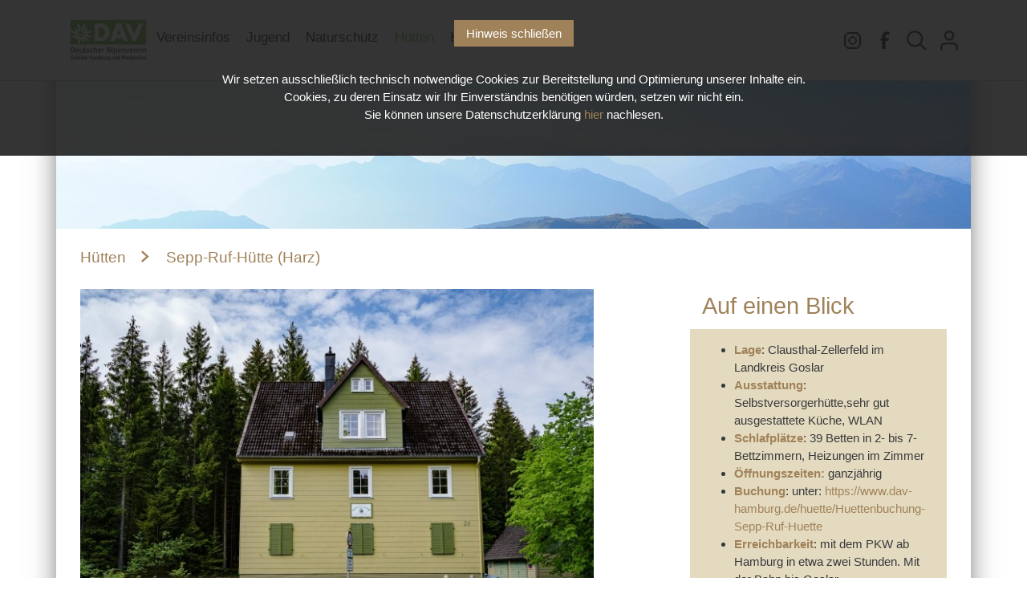

--- FILE ---
content_type: text/html; charset=utf-8
request_url: https://www.dav-hamburg.de/huette/sepp-ruf-huette
body_size: 21348
content:
<!DOCTYPE html>
<html lang="de">



<head>
    <!-- Required meta tags always come first -->
    <meta charset="utf-8" />
    <meta content="width=device-width, initial-scale=1, shrink-to-fit=no" name="viewport" />
    <meta content="ie=edge" http-equiv="x-ua-compatible" />
    <meta name="Description" content="Homepage des DAV Sektion Hamburg und Niederelbe: Sepp-Ruf-H&#252;tte (Harz)">
    <title>
        Sepp-Ruf-H&#252;tte (Harz)
    </title>
    <!--Fonts -->
    <link href="https://fonts.googleapis.com/css?family=Lato" rel="stylesheet" />
    <!--Bootstrap CSS -->
    <link href="/Content/app.css?v=639045140720000000" rel="stylesheet" />
</head>




<body class="basecolor-huette">
    <div class="container main-back ">
        






<!-- Hauptmenuleiste -->
<nav class="main-menu2 container-fluid">
    <div class="container-fluid main-menu-container">
        <div class="container main-menu-wrapper">
            <div class="row main-menu-items">
                <div class="logo-wrapper">
                        <a href="/huette">
                            <div class="logo dav-logo"></div>
                        </a>
                </div>

                <div class="main-menu-search-wrapper">
                    <form action="/globalsearch" method="GET" id="Model_Suchtext_form">
                        <input class="form-control search-input search-input-color-dav" type="text" placeholder="Ihr Suchbegriff" id="Model_Suchtext" name="Suchtext">
                        <div class="main-menu-search-controls">
                            <input type="submit" class="search-control-submit" value="">
                            <div class="search-button-close"></div>
                        </div>
                    </form>
                </div>

                <div class="main-menu-links">
                        <a class="main-menu-hover-link" data-webmodule="dav" href="/dav" target="_self">
                            <h5 class="main-menu-text main-menu-text-dav main-menu-link-text ">Vereinsinfos</h5>
                        </a>
                        <a class="main-menu-hover-link" data-webmodule="jugend" href="/jugend" target="_self">
                            <h5 class="main-menu-text main-menu-text-dav main-menu-link-text ">Jugend</h5>
                        </a>
                        <a class="main-menu-hover-link" data-webmodule="natur" href="/natur" target="_self">
                            <h5 class="main-menu-text main-menu-text-dav main-menu-link-text ">Naturschutz</h5>
                        </a>
                        <a class="main-menu-hover-link" data-webmodule="huette" href="/huette" target="_self">
                            <h5 class="main-menu-text main-menu-text-dav main-menu-link-text menu-link-active-dav">H&#252;tten</h5>
                        </a>
                        <a class="main-menu-hover-link" data-webmodule="kletterzentrum" href="/kletterzentrum" target="_self">
                            <h5 class="main-menu-text main-menu-text-dav main-menu-link-text ">Kletterzentrum</h5>
                        </a>
                </div>
                <div class="main-menu-icons">
                    <a class="main-menu-icon-wrapper" href="https://www.instagram.com/dav_hamburg/?hl=de/" target="_blank">
                        <div class="menu-icon instagram-button"></div>
                    </a>
                    <a class="main-menu-icon-wrapper" href="https://www.facebook.com/DAVHamburgundNiederelbe" target="_blank">
                        <div class="menu-icon facebook-button"></div>
                    </a>
                        <div class="menu-icon main-menu-icon-wrapper search-button"></div>


                        <a class="main-menu-icon-wrapper" href="/account/mvlogin?returnurl=%2fhuette%2fsepp-ruf-huette">
                            <div class="menu-icon login-field-btn"></div>
                        </a>
                    <div class="menu-icon main-menu-icon-wrapper burger-menu"></div>
                    <div class="menu-icon main-menu-icon-wrapper burger-menu-close"></div>
                </div>
            </div>
        </div>
    </div>

    <!-- Untermenu -->

    <div class="container-fluid hover-main-menu">
        <div class="submenu-user container">
            <!-- Benutzeruntermenu -->
            <div class="submenu-user-content">
                <form action="/account/LogOffAndRedirect" class="navbar-right" id="logoutForm" method="post">                    <div class="login-field-small m-b-1 p-l-2">
                        <input name="__RequestVerificationToken" type="hidden" value="wRua2IfkecH9wEswTTLDC-XLOr3r7m2iAZ95Ha2Qy4ZCSqSb7X8pxYmWDCvRNk_9LaxSdcqKST31iK9RWAjpxInehqfN-JhL4yL9-K3Dspo1" />
                        <input id="ReturnUrl" name="ReturnUrl" type="hidden" value="/huette/sepp-ruf-huette" />
                        <a href="javascript:document.getElementById('logoutForm').submit()">
                            <h3 class="main-menu-text main-menu-text-dav user-area-text">Abmelden</h3>
                        </a>
                    </div>
</form>            </div>
        </div>
        <!-- Untermenüs für Hauptlinks -->
            <div class="submenu container" data-webmodule="dav">
                <div class="submenu-content container">
                        <div class="submenu-link-group">
                            <a href="/dav/Mitgliedschaft" target="_self">
                                <h3 class="main-menu-text main-menu-text-dav submenu-link-group-top-level-text "><span>> </span><span>Mitgliedschaft</span></h3>
                            </a>
                            <ul class="submenu-link-list">
                                    <li class="submenu-link-list-item">
                                        <a href="https://www.dav-shop.de/beta-mitgliederaufnahme/default.aspx?SN=1110" target="_blank">
                                            <h5 class="main-menu-text main-menu-text-dav submenu-link-group-text ">Online Mitgliederaufnahme</h5>
                                        </a>
                                    </li>
                                    <li class="submenu-link-list-item">
                                        <a href="/dav/wiewerdeichmitglied" target="_self">
                                            <h5 class="main-menu-text main-menu-text-dav submenu-link-group-text ">Mitgliederaufnahme</h5>
                                        </a>
                                    </li>
                                    <li class="submenu-link-list-item">
                                        <a href="/dav/Mitgliedsbeitrag" target="_self">
                                            <h5 class="main-menu-text main-menu-text-dav submenu-link-group-text ">Mitgliedsbeitrag</h5>
                                        </a>
                                    </li>
                                    <li class="submenu-link-list-item">
                                        <a href="/dav/sektionswechsel" target="_self">
                                            <h5 class="main-menu-text main-menu-text-dav submenu-link-group-text ">Sektionswechsel</h5>
                                        </a>
                                    </li>
                                    <li class="submenu-link-list-item">
                                        <a href="/dav/Versicherungsschutz" target="_self">
                                            <h5 class="main-menu-text main-menu-text-dav submenu-link-group-text ">Versicherungsschutz</h5>
                                        </a>
                                    </li>
                                    <li class="submenu-link-list-item">
                                        <a href="/dav/vorteile" target="_self">
                                            <h5 class="main-menu-text main-menu-text-dav submenu-link-group-text ">Vorteile</h5>
                                        </a>
                                    </li>
                            </ul>
                        </div>
                        <div class="submenu-link-group">
                            <a href="/dav/Vereinsinfos" target="_self">
                                <h3 class="main-menu-text main-menu-text-dav submenu-link-group-top-level-text "><span>> </span><span>Vereinsinfos</span></h3>
                            </a>
                            <ul class="submenu-link-list">
                                    <li class="submenu-link-list-item">
                                        <a href="/dav/Beirat" target="_self">
                                            <h5 class="main-menu-text main-menu-text-dav submenu-link-group-text ">Beirat</h5>
                                        </a>
                                    </li>
                                    <li class="submenu-link-list-item">
                                        <a href="/dav/SatzungundDatenschutzverordnung" target="_self">
                                            <h5 class="main-menu-text main-menu-text-dav submenu-link-group-text ">DAV Satzung und Datenschutzverordnung</h5>
                                        </a>
                                    </li>
                                    <li class="submenu-link-list-item">
                                        <a href="/dav/ehrenamt" target="_self">
                                            <h5 class="main-menu-text main-menu-text-dav submenu-link-group-text ">Ehrenamt</h5>
                                        </a>
                                    </li>
                                    <li class="submenu-link-list-item">
                                        <a href="/dav/GrundsatzprogrammBergsport" target="_self">
                                            <h5 class="main-menu-text main-menu-text-dav submenu-link-group-text ">Grundsatzprogramm Bergsport</h5>
                                        </a>
                                    </li>
                                    <li class="submenu-link-list-item">
                                        <a href="/dav/jobs" target="_self">
                                            <h5 class="main-menu-text main-menu-text-dav submenu-link-group-text ">Jobs</h5>
                                        </a>
                                    </li>
                                    <li class="submenu-link-list-item">
                                        <a href="/dav/psg" target="_self">
                                            <h5 class="main-menu-text main-menu-text-dav submenu-link-group-text ">PsG</h5>
                                        </a>
                                    </li>
                                    <li class="submenu-link-list-item">
                                        <a href="/dav/schlichtung" target="_self">
                                            <h5 class="main-menu-text main-menu-text-dav submenu-link-group-text ">Schlichtungsausschuss</h5>
                                        </a>
                                    </li>
                                    <li class="submenu-link-list-item">
                                        <a href="/dav/Partner" target="_self">
                                            <h5 class="main-menu-text main-menu-text-dav submenu-link-group-text ">Unsere Partner</h5>
                                        </a>
                                    </li>
                                    <li class="submenu-link-list-item">
                                        <a href="/dav/Team" target="_self">
                                            <h5 class="main-menu-text main-menu-text-dav submenu-link-group-text ">Unser Team</h5>
                                        </a>
                                    </li>
                                    <li class="submenu-link-list-item">
                                        <a href="/dav/vorstand" target="_self">
                                            <h5 class="main-menu-text main-menu-text-dav submenu-link-group-text ">Vorstand</h5>
                                        </a>
                                    </li>
                                    <li class="submenu-link-list-item">
                                        <a href="/dav/wirueberuns" target="_self">
                                            <h5 class="main-menu-text main-menu-text-dav submenu-link-group-text ">Wir &#252;ber uns</h5>
                                        </a>
                                    </li>
                                    <li class="submenu-link-list-item">
                                        <a href="/dav/150Jubilaeum" target="_self">
                                            <h5 class="main-menu-text main-menu-text-dav submenu-link-group-text ">150 j&#228;hriges Jubil&#228;um</h5>
                                        </a>
                                    </li>
                            </ul>
                        </div>
                        <div class="submenu-link-group">
                            <a href="/dav/UnserAngebot" target="_self">
                                <h3 class="main-menu-text main-menu-text-dav submenu-link-group-top-level-text "><span>> </span><span>Unser Angebot</span></h3>
                            </a>
                            <ul class="submenu-link-list">
                                    <li class="submenu-link-list-item">
                                        <a href="/dav/alpine-telefonnummern" target="_self">
                                            <h5 class="main-menu-text main-menu-text-dav submenu-link-group-text ">Alpine Telefonnummern</h5>
                                        </a>
                                    </li>
                                    <li class="submenu-link-list-item">
                                        <a href="/dav/Familienangebote" target="_self">
                                            <h5 class="main-menu-text main-menu-text-dav submenu-link-group-text ">Angebote f&#252;r Familien</h5>
                                        </a>
                                    </li>
                                    <li class="submenu-link-list-item">
                                        <a href="/dav/BergbrettSchwarzesBrett" target="_self">
                                            <h5 class="main-menu-text main-menu-text-dav submenu-link-group-text ">Bergbrett</h5>
                                        </a>
                                    </li>
                                    <li class="submenu-link-list-item">
                                        <a href="/dav/bibliothek" target="_self">
                                            <h5 class="main-menu-text main-menu-text-dav submenu-link-group-text ">Bibliothek</h5>
                                        </a>
                                    </li>
                                    <li class="submenu-link-list-item">
                                        <a href="/dav/DAV-Ausweis" target="_self">
                                            <h5 class="main-menu-text main-menu-text-dav submenu-link-group-text ">DAV Ausweis</h5>
                                        </a>
                                    </li>
                                    <li class="submenu-link-list-item">
                                        <a href="/dav/DAV-Events" target="_self">
                                            <h5 class="main-menu-text main-menu-text-dav submenu-link-group-text ">DAV Events</h5>
                                        </a>
                                    </li>
                                    <li class="submenu-link-list-item">
                                        <a href="/dav/DAV-Shop" target="_self">
                                            <h5 class="main-menu-text main-menu-text-dav submenu-link-group-text ">DAV Shop</h5>
                                        </a>
                                    </li>
                                    <li class="submenu-link-list-item">
                                        <a href="/dav/HamburgAlpin" target="_self">
                                            <h5 class="main-menu-text main-menu-text-dav submenu-link-group-text ">Hamburg Alpin</h5>
                                        </a>
                                    </li>
                                    <li class="submenu-link-list-item">
                                        <a href="/dav/materialvermietung" target="_self">
                                            <h5 class="main-menu-text main-menu-text-dav submenu-link-group-text ">Materialvermietung</h5>
                                        </a>
                                    </li>
                                    <li class="submenu-link-list-item">
                                        <a href="/dav/Newsletter" target="_self">
                                            <h5 class="main-menu-text main-menu-text-dav submenu-link-group-text ">Newsletter Hamburger Bergpost</h5>
                                        </a>
                                    </li>
                                    <li class="submenu-link-list-item">
                                        <a href="/dav/vortraege" target="_self">
                                            <h5 class="main-menu-text main-menu-text-dav submenu-link-group-text ">Vortr&#228;ge</h5>
                                        </a>
                                    </li>
                                    <li class="submenu-link-list-item">
                                        <a href="/dav/Ticketverlosung" target="_self">
                                            <h5 class="main-menu-text main-menu-text-dav submenu-link-group-text ">Ticketverlosung</h5>
                                        </a>
                                    </li>
                            </ul>
                        </div>
                        <div class="submenu-link-group">
                            <a href="/dav/Gruppen" target="_self">
                                <h3 class="main-menu-text main-menu-text-dav submenu-link-group-top-level-text "><span>> </span><span>Gruppen</span></h3>
                            </a>
                            <ul class="submenu-link-list">
                                    <li class="submenu-link-list-item">
                                        <a href="/dav/familiengruppen" target="_self">
                                            <h5 class="main-menu-text main-menu-text-dav submenu-link-group-text ">Familiengruppen</h5>
                                        </a>
                                    </li>
                                    <li class="submenu-link-list-item">
                                        <a href="/dav/Gruppenmitglieder-gesucht" target="_self">
                                            <h5 class="main-menu-text main-menu-text-dav submenu-link-group-text ">Gruppenmitglieder gesucht</h5>
                                        </a>
                                    </li>
                                    <li class="submenu-link-list-item">
                                        <a href="/dav/inklusionsgruppen" target="_self">
                                            <h5 class="main-menu-text main-menu-text-dav submenu-link-group-text ">Inklusionsgruppen</h5>
                                        </a>
                                    </li>
                                    <li class="submenu-link-list-item">
                                        <a href="/dav/klettergruppen" target="_self">
                                            <h5 class="main-menu-text main-menu-text-dav submenu-link-group-text ">Klettergruppen</h5>
                                        </a>
                                    </li>
                                    <li class="submenu-link-list-item">
                                        <a href="/dav/Gruppengruendung" target="_self">
                                            <h5 class="main-menu-text main-menu-text-dav submenu-link-group-text ">Neue Gruppe gr&#252;nden</h5>
                                        </a>
                                    </li>
                                    <li class="submenu-link-list-item">
                                        <a href="/dav/ortsgruppen" target="_self">
                                            <h5 class="main-menu-text main-menu-text-dav submenu-link-group-text ">Ortsgruppen</h5>
                                        </a>
                                    </li>
                                    <li class="submenu-link-list-item">
                                        <a href="/dav/outdoorgruppen" target="_self">
                                            <h5 class="main-menu-text main-menu-text-dav submenu-link-group-text ">Outdoorgruppen</h5>
                                        </a>
                                    </li>
                            </ul>
                        </div>
                        <div class="submenu-link-group">
                            <a href="/dav/wandern" target="_self">
                                <h3 class="main-menu-text main-menu-text-dav submenu-link-group-top-level-text "><span>> </span><span>Wandern</span></h3>
                            </a>
                            <ul class="submenu-link-list">
                                    <li class="submenu-link-list-item">
                                        <a href="/dav/cakewalks" target="_self">
                                            <h5 class="main-menu-text main-menu-text-dav submenu-link-group-text ">Cake Walks</h5>
                                        </a>
                                    </li>
                                    <li class="submenu-link-list-item">
                                        <a href="/dav/DergrueneRing" target="_self">
                                            <h5 class="main-menu-text main-menu-text-dav submenu-link-group-text ">Der Gr&#252;ne Ring</h5>
                                        </a>
                                    </li>
                                    <li class="submenu-link-list-item">
                                        <a href="/dav/Hamburger-Wanderaal" target="_self">
                                            <h5 class="main-menu-text main-menu-text-dav submenu-link-group-text ">Hamburger Wanderaal</h5>
                                        </a>
                                    </li>
                                    <li class="submenu-link-list-item">
                                        <a href="/dav/HarzHohensteinPadd" target="_self">
                                            <h5 class="main-menu-text main-menu-text-dav submenu-link-group-text ">Harz Hohenstein Padd</h5>
                                        </a>
                                    </li>
                                    <li class="submenu-link-list-item">
                                        <a href="/dav/langwanderung" target="_self">
                                            <h5 class="main-menu-text main-menu-text-dav submenu-link-group-text ">Langwanderung</h5>
                                        </a>
                                    </li>
                                    <li class="submenu-link-list-item">
                                        <a href="/dav/sahnegrenzstrecken" target="_self">
                                            <h5 class="main-menu-text main-menu-text-dav submenu-link-group-text ">Sahnegrenzstrecken</h5>
                                        </a>
                                    </li>
                                    <li class="submenu-link-list-item">
                                        <a href="/dav/Wegesituation-Okertal" target="_self">
                                            <h5 class="main-menu-text main-menu-text-dav submenu-link-group-text ">Wegesituation im Okertal</h5>
                                        </a>
                                    </li>
                                    <li class="submenu-link-list-item">
                                        <a href="/dav/Wilde13" target="_self">
                                            <h5 class="main-menu-text main-menu-text-dav submenu-link-group-text ">Wilde 13</h5>
                                        </a>
                                    </li>
                            </ul>
                        </div>
                        <div class="submenu-link-group">
                            <a href="/dav/Termine" target="_self">
                                <h3 class="main-menu-text main-menu-text-dav submenu-link-group-top-level-text "><span>> </span><span>Termine</span></h3>
                            </a>
                            <ul class="submenu-link-list">
                            </ul>
                        </div>
                        <div class="submenu-link-group">
                            <a href="/dav/Leistungssport" target="_self">
                                <h3 class="main-menu-text main-menu-text-dav submenu-link-group-top-level-text "><span>> </span><span>Leistungssport</span></h3>
                            </a>
                            <ul class="submenu-link-list">
                                    <li class="submenu-link-list-item">
                                        <a href="/dav/Galerie" target="_self">
                                            <h5 class="main-menu-text main-menu-text-dav submenu-link-group-text ">Galerie</h5>
                                        </a>
                                    </li>
                                    <li class="submenu-link-list-item">
                                        <a href="/dav/Kooperationspartner" target="_self">
                                            <h5 class="main-menu-text main-menu-text-dav submenu-link-group-text ">Kooperationspartner</h5>
                                        </a>
                                    </li>
                                    <li class="submenu-link-list-item">
                                        <a href="/dav/NewsundBerichte" target="_self">
                                            <h5 class="main-menu-text main-menu-text-dav submenu-link-group-text ">News und Berichte</h5>
                                        </a>
                                    </li>
                                    <li class="submenu-link-list-item">
                                        <a href="/dav/Sichtung" target="_self">
                                            <h5 class="main-menu-text main-menu-text-dav submenu-link-group-text ">Sichtung</h5>
                                        </a>
                                    </li>
                                    <li class="submenu-link-list-item">
                                        <a href="/dav/Stuetzpunkt" target="_self">
                                            <h5 class="main-menu-text main-menu-text-dav submenu-link-group-text ">St&#252;tzpunkt</h5>
                                        </a>
                                    </li>
                                    <li class="submenu-link-list-item">
                                        <a href="/dav/Stuetzpunktteam" target="_self">
                                            <h5 class="main-menu-text main-menu-text-dav submenu-link-group-text ">St&#252;tzpunktteam</h5>
                                        </a>
                                    </li>
                                    <li class="submenu-link-list-item">
                                        <a href="/dav/Wettkampftermine" target="_self">
                                            <h5 class="main-menu-text main-menu-text-dav submenu-link-group-text ">Wettk&#228;mpfe und Termine</h5>
                                        </a>
                                    </li>
                            </ul>
                        </div>
                        <div class="submenu-link-group">
                            <a href="/dav/Mitgliederbereich" target="_self">
                                <h3 class="main-menu-text main-menu-text-dav submenu-link-group-top-level-text "><span>> </span><span>Mitgliederbereich</span></h3>
                            </a>
                            <ul class="submenu-link-list">
                                    <li class="submenu-link-list-item">
                                        <a href="/dav/Mitgliederversammlung" target="_self">
                                            <h5 class="main-menu-text main-menu-text-dav submenu-link-group-text ">Mitgliederversammlung</h5>
                                        </a>
                                    </li>
                                    <li class="submenu-link-list-item">
                                        <a href="/dav/NeuesausdemVorstand" target="_self">
                                            <h5 class="main-menu-text main-menu-text-dav submenu-link-group-text ">Neues aus dem Vorstand </h5>
                                        </a>
                                    </li>
                                    <li class="submenu-link-list-item">
                                        <a href="/dav/Vereinslotse" target="_self">
                                            <h5 class="main-menu-text main-menu-text-dav submenu-link-group-text ">Vereinslotse</h5>
                                        </a>
                                    </li>
                            </ul>
                        </div>
                        <div class="submenu-link-group">
                            <a href="/dav/Kontakt" target="_self">
                                <h3 class="main-menu-text main-menu-text-dav submenu-link-group-top-level-text "><span>> </span><span>Kontakt</span></h3>
                            </a>
                            <ul class="submenu-link-list">
                            </ul>
                        </div>
                        <div class="submenu-link-group">
                            <a href="/dav/Presse" target="_self">
                                <h3 class="main-menu-text main-menu-text-dav submenu-link-group-top-level-text "><span>> </span><span>Presse</span></h3>
                            </a>
                            <ul class="submenu-link-list">
                            </ul>
                        </div>
                </div>
            </div>
            <div class="submenu container" data-webmodule="jugend">
                <div class="submenu-content container">
                        <div class="submenu-link-group">
                            <a href="/jugend/jugendausschuss" target="_self">
                                <h3 class="main-menu-text main-menu-text-dav submenu-link-group-top-level-text "><span>> </span><span>Jugendausschuss</span></h3>
                            </a>
                            <ul class="submenu-link-list">
                                    <li class="submenu-link-list-item">
                                        <a href="/jugend/jugendordnung" target="_self">
                                            <h5 class="main-menu-text main-menu-text-dav submenu-link-group-text ">Jugendordnung </h5>
                                        </a>
                                    </li>
                                    <li class="submenu-link-list-item">
                                        <a href="/jugend/jugendversammlungen" target="_self">
                                            <h5 class="main-menu-text main-menu-text-dav submenu-link-group-text ">Jugendvollversammlungen</h5>
                                        </a>
                                    </li>
                                    <li class="submenu-link-list-item">
                                        <a href="/jugend/weristimausschuss" target="_self">
                                            <h5 class="main-menu-text main-menu-text-dav submenu-link-group-text ">Wer ist im Jugendausschuss?</h5>
                                        </a>
                                    </li>
                            </ul>
                        </div>
                        <div class="submenu-link-group">
                            <a href="/jugend/aktuelles" target="_self">
                                <h3 class="main-menu-text main-menu-text-dav submenu-link-group-top-level-text "><span>> </span><span>Aktuelles</span></h3>
                            </a>
                            <ul class="submenu-link-list">
                                    <li class="submenu-link-list-item">
                                        <a href="/jugend/Nachruf" target="_self">
                                            <h5 class="main-menu-text main-menu-text-dav submenu-link-group-text ">Nachruf Janosch Koch</h5>
                                        </a>
                                    </li>
                            </ul>
                        </div>
                        <div class="submenu-link-group">
                            <a href="/jugend/faq" target="_self">
                                <h3 class="main-menu-text main-menu-text-dav submenu-link-group-top-level-text "><span>> </span><span>FAQ</span></h3>
                            </a>
                            <ul class="submenu-link-list">
                            </ul>
                        </div>
                        <div class="submenu-link-group">
                            <a href="/jugend/gruppen" target="_self">
                                <h3 class="main-menu-text main-menu-text-dav submenu-link-group-top-level-text "><span>> </span><span>Gruppen</span></h3>
                            </a>
                            <ul class="submenu-link-list">
                                    <li class="submenu-link-list-item">
                                        <a href="/jugend/Affenbande" target="_self">
                                            <h5 class="main-menu-text main-menu-text-dav submenu-link-group-text ">Affenbande (2007/2008)</h5>
                                        </a>
                                    </li>
                                    <li class="submenu-link-list-item">
                                        <a href="/jugend/camelots" target="_self">
                                            <h5 class="main-menu-text main-menu-text-dav submenu-link-group-text ">Camelots</h5>
                                        </a>
                                    </li>
                                    <li class="submenu-link-list-item">
                                        <a href="/jugend/Crazy-Climbers" target="_self">
                                            <h5 class="main-menu-text main-menu-text-dav submenu-link-group-text ">Crazy Climbers (L&#252;neburg)</h5>
                                        </a>
                                    </li>
                                    <li class="submenu-link-list-item">
                                        <a href="/jugend/nkotb" target="_self">
                                            <h5 class="main-menu-text main-menu-text-dav submenu-link-group-text ">New Kids on the BLOC</h5>
                                        </a>
                                    </li>
                                    <li class="submenu-link-list-item">
                                        <a href="/jugend/Fallobst" target="_self">
                                            <h5 class="main-menu-text main-menu-text-dav submenu-link-group-text ">Fallobst (2001/2002)</h5>
                                        </a>
                                    </li>
                                    <li class="submenu-link-list-item">
                                        <a href="/jugend/Faultiere" target="_self">
                                            <h5 class="main-menu-text main-menu-text-dav submenu-link-group-text ">Faultiere (1998 - 2001)</h5>
                                        </a>
                                    </li>
                                    <li class="submenu-link-list-item">
                                        <a href="/jugend/Geckos" target="_self">
                                            <h5 class="main-menu-text main-menu-text-dav submenu-link-group-text ">Geckos (nur 2000-2011)</h5>
                                        </a>
                                    </li>
                                    <li class="submenu-link-list-item">
                                        <a href="/jugend/Gipfelkekse" target="_self">
                                            <h5 class="main-menu-text main-menu-text-dav submenu-link-group-text ">Gipfelkekse (2004/2006)</h5>
                                        </a>
                                    </li>
                                    <li class="submenu-link-list-item">
                                        <a href="/jugend/Gipfelstuermer" target="_self">
                                            <h5 class="main-menu-text main-menu-text-dav submenu-link-group-text ">Gipfelst&#252;rmer</h5>
                                        </a>
                                    </li>
                                    <li class="submenu-link-list-item">
                                        <a href="/jugend/Gravity" target="_self">
                                            <h5 class="main-menu-text main-menu-text-dav submenu-link-group-text ">Gravity</h5>
                                        </a>
                                    </li>
                                    <li class="submenu-link-list-item">
                                        <a href="/jugend/jugendschrauber" target="_self">
                                            <h5 class="main-menu-text main-menu-text-dav submenu-link-group-text ">Jugendschrauber</h5>
                                        </a>
                                    </li>
                                    <li class="submenu-link-list-item">
                                        <a href="/jugend/kinderskigruppe" target="_self">
                                            <h5 class="main-menu-text main-menu-text-dav submenu-link-group-text ">Kinderskigruppe (10-14 Jahre)</h5>
                                        </a>
                                    </li>
                                    <li class="submenu-link-list-item">
                                        <a href="/jugend/laborratten" target="_self">
                                            <h5 class="main-menu-text main-menu-text-dav submenu-link-group-text ">Laborratten</h5>
                                        </a>
                                    </li>
                                    <li class="submenu-link-list-item">
                                        <a href="/jugend/neuejugendgruppe" target="_self">
                                            <h5 class="main-menu-text main-menu-text-dav submenu-link-group-text ">Neue Jugendgruppe</h5>
                                        </a>
                                    </li>
                                    <li class="submenu-link-list-item">
                                        <a href="/jugend/normalnull" target="_self">
                                            <h5 class="main-menu-text main-menu-text-dav submenu-link-group-text ">Normal Null</h5>
                                        </a>
                                    </li>
                                    <li class="submenu-link-list-item">
                                        <a href="/jugend/RocKidZ" target="_self">
                                            <h5 class="main-menu-text main-menu-text-dav submenu-link-group-text ">RocKidZ (2010-2011)</h5>
                                        </a>
                                    </li>
                                    <li class="submenu-link-list-item">
                                        <a href="/jugend/Sachsengruppe" target="_self">
                                            <h5 class="main-menu-text main-menu-text-dav submenu-link-group-text ">Sachsengruppe (14 - 26 Jahre)</h5>
                                        </a>
                                    </li>
                                    <li class="submenu-link-list-item">
                                        <a href="/jugend/Steinadler" target="_self">
                                            <h5 class="main-menu-text main-menu-text-dav submenu-link-group-text ">Steinadler (2005/2006)</h5>
                                        </a>
                                    </li>
                                    <li class="submenu-link-list-item">
                                        <a href="/jugend/Tamarine" target="_self">
                                            <h5 class="main-menu-text main-menu-text-dav submenu-link-group-text ">Tamarine (2007 - 2010)</h5>
                                        </a>
                                    </li>
                                    <li class="submenu-link-list-item">
                                        <a href="/jugend/Turbotomaten" target="_self">
                                            <h5 class="main-menu-text main-menu-text-dav submenu-link-group-text ">Turbotomaten</h5>
                                        </a>
                                    </li>
                            </ul>
                        </div>
                        <div class="submenu-link-group">
                            <a href="https://www.dav-hamburg.de/kletterzentrum/termine?AllowBrowserBackend=False&amp;WebModule=klz&amp;PageId=0&amp;ShowSlider=False&amp;ShowCalendarModul=False&amp;Model.PageNr=0&amp;Model.SkipElements=0&amp;Model.AusbildungTheorie=False&amp;Model.AusbildungFamilie=False&amp;Model.AusbildungSkiSchnee=False&amp;Model.AusbildungHochtourenEisklettern=False&amp;Model.AusbildungWandern=False&amp;Model.AusbildungKlettersteig=False&amp;Model.AusbildungMountainbike=False&amp;Model.AusbildungBouldern=False&amp;Model.AusbildungKletternIndoor=False&amp;Model.AusbildungKletternOutdoor=False&amp;Model.AusbildungSonstiges=False&amp;Model.KlzAnfaenger=False&amp;Model.KlzVorstieg=False&amp;Model.KlzTechnik=False&amp;Model.KlzFamilien=False&amp;Model.KlzFerien=False&amp;Model.KlzKindergeb=False&amp;Model.KlzSonstiges=False&amp;Model.JugendGruppen=True&amp;Model.Naturschutz=False&amp;Model.Huetten=False&amp;Model.VeranstaltungVortraege=False&amp;Model.OrtKlz=True&amp;Model.OrtVereinsgelaende=True&amp;Model.OrtFels=True&amp;Model.OrtSonstiges=True&amp;Model.AlterKinder=True&amp;Model.AlterJugendliche=True&amp;Model.AlterErwachsene=True&amp;Model.Gruppen=False" target="_blank">
                                <h3 class="main-menu-text main-menu-text-dav submenu-link-group-top-level-text "><span>> </span><span>Jugendausfahrten</span></h3>
                            </a>
                            <ul class="submenu-link-list">
                            </ul>
                        </div>
                        <div class="submenu-link-group">
                            <a href="/jugend/AllgemeineInfos" target="_self">
                                <h3 class="main-menu-text main-menu-text-dav submenu-link-group-top-level-text "><span>> </span><span>Allgemeine Infos</span></h3>
                            </a>
                            <ul class="submenu-link-list">
                                    <li class="submenu-link-list-item">
                                        <a href="/jugend/Jungfernfahrt" target="_self">
                                            <h5 class="main-menu-text main-menu-text-dav submenu-link-group-text ">Jungfernfahrt</h5>
                                        </a>
                                    </li>
                            </ul>
                        </div>
                        <div class="submenu-link-group">
                            <a href="/jugend/Jugendleiter" target="_self">
                                <h3 class="main-menu-text main-menu-text-dav submenu-link-group-top-level-text "><span>> </span><span>Jugendleiter und Helfer</span></h3>
                            </a>
                            <ul class="submenu-link-list">
                            </ul>
                        </div>
                        <div class="submenu-link-group">
                            <a href="/jugend/Kletter-Escape" target="_self">
                                <h3 class="main-menu-text main-menu-text-dav submenu-link-group-top-level-text "><span>> </span><span>Kletter Escape</span></h3>
                            </a>
                            <ul class="submenu-link-list">
                            </ul>
                        </div>
                        <div class="submenu-link-group">
                            <a href="/jugend/terminejugend" target="_self">
                                <h3 class="main-menu-text main-menu-text-dav submenu-link-group-top-level-text "><span>> </span><span>Termine</span></h3>
                            </a>
                            <ul class="submenu-link-list">
                            </ul>
                        </div>
                </div>
            </div>
            <div class="submenu container" data-webmodule="natur">
                <div class="submenu-content container">
                        <div class="submenu-link-group">
                            <a href="/natur/huetten-mit-umweltguetesiegel" target="_self">
                                <h3 class="main-menu-text main-menu-text-dav submenu-link-group-top-level-text "><span>> </span><span>H&#252;tten mit Umweltg&#252;tesiegel</span></h3>
                            </a>
                            <ul class="submenu-link-list">
                            </ul>
                        </div>
                        <div class="submenu-link-group">
                            <a href="/natur/einklang-mit-der-natur" target="_self">
                                <h3 class="main-menu-text main-menu-text-dav submenu-link-group-top-level-text "><span>> </span><span>Im Einklang mit der Natur</span></h3>
                            </a>
                            <ul class="submenu-link-list">
                            </ul>
                        </div>
                        <div class="submenu-link-group">
                            <a href="/natur/WorkshopIth" target="_self">
                                <h3 class="main-menu-text main-menu-text-dav submenu-link-group-top-level-text "><span>> </span><span>Klettern und Naturschutz im Ith</span></h3>
                            </a>
                            <ul class="submenu-link-list">
                                    <li class="submenu-link-list-item">
                                        <a href="/natur/Sperrung-Klettern" target="_self">
                                            <h5 class="main-menu-text main-menu-text-dav submenu-link-group-text ">tempor&#228;ren Sperrungen in Niedersachsen</h5>
                                        </a>
                                    </li>
                            </ul>
                        </div>
                        <div class="submenu-link-group">
                            <a href="/natur/nachhaltigkeit" target="_self">
                                <h3 class="main-menu-text main-menu-text-dav submenu-link-group-top-level-text "><span>> </span><span>Nachhaltigkeit</span></h3>
                            </a>
                            <ul class="submenu-link-list">
                                    <li class="submenu-link-list-item">
                                        <a href="/natur/agnachhaltigkeit" target="_self">
                                            <h5 class="main-menu-text main-menu-text-dav submenu-link-group-text ">AG Nachhaltigkeit</h5>
                                        </a>
                                    </li>
                                    <li class="submenu-link-list-item">
                                        <a href="/natur/fahrradreparaturstation" target="_self">
                                            <h5 class="main-menu-text main-menu-text-dav submenu-link-group-text ">Fahrrad-Reparaturstation</h5>
                                        </a>
                                    </li>
                                    <li class="submenu-link-list-item">
                                        <a href="/natur/CO2-Bilanzierung" target="_self">
                                            <h5 class="main-menu-text main-menu-text-dav submenu-link-group-text ">CO2 Bilanzierung </h5>
                                        </a>
                                    </li>
                                    <li class="submenu-link-list-item">
                                        <a href="/natur/Nachhaltigkeitsworkshop-Einladung" target="_self">
                                            <h5 class="main-menu-text main-menu-text-dav submenu-link-group-text ">Nachhaltigkeitsworkshop-Einladung</h5>
                                        </a>
                                    </li>
                            </ul>
                        </div>
                        <div class="submenu-link-group">
                            <a href="/natur/natur-und-umweltschutz" target="_self">
                                <h3 class="main-menu-text main-menu-text-dav submenu-link-group-top-level-text "><span>> </span><span>Natur und Umweltschutz</span></h3>
                            </a>
                            <ul class="submenu-link-list">
                                    <li class="submenu-link-list-item">
                                        <a href="/natur/botanischer-wegweiser" target="_self">
                                            <h5 class="main-menu-text main-menu-text-dav submenu-link-group-text ">Botanischer Wegweiser</h5>
                                        </a>
                                    </li>
                                    <li class="submenu-link-list-item">
                                        <a href="/natur/UnsereBienen" target="_self">
                                            <h5 class="main-menu-text main-menu-text-dav submenu-link-group-text ">Unsere Bienen</h5>
                                        </a>
                                    </li>
                            </ul>
                        </div>
                        <div class="submenu-link-group">
                            <a href="/natur/umweltthemenbundesverband" target="_self">
                                <h3 class="main-menu-text main-menu-text-dav submenu-link-group-top-level-text "><span>> </span><span>Umweltthemen aus dem Bundesverband</span></h3>
                            </a>
                            <ul class="submenu-link-list">
                            </ul>
                        </div>
                </div>
            </div>
            <div class="submenu container" data-webmodule="huette">
                <div class="submenu-content container">
                        <div class="submenu-link-group">
                            <a href="/huette/hamburger-skihuette" target="_self">
                                <h3 class="main-menu-text main-menu-text-dav submenu-link-group-top-level-text "><span>> </span><span>Hamburger Skih&#252;tte (&#214;sterreich)</span></h3>
                            </a>
                            <ul class="submenu-link-list">
                                    <li class="submenu-link-list-item">
                                        <a href="/huette/hamburger-skihuette-anreise" target="_self">
                                            <h5 class="main-menu-text main-menu-text-dav submenu-link-group-text ">Anreise</h5>
                                        </a>
                                    </li>
                                    <li class="submenu-link-list-item">
                                        <a href="/huette/hamburger-skihuette-ausstattung" target="_self">
                                            <h5 class="main-menu-text main-menu-text-dav submenu-link-group-text ">Ausstattung </h5>
                                        </a>
                                    </li>
                                    <li class="submenu-link-list-item">
                                        <a href="/huette/Buchung" target="_self">
                                            <h5 class="main-menu-text main-menu-text-dav submenu-link-group-text ">Buchung</h5>
                                        </a>
                                    </li>
                                    <li class="submenu-link-list-item">
                                        <a href="/huette/hamburger-skihuette-huettenteam" target="_self">
                                            <h5 class="main-menu-text main-menu-text-dav submenu-link-group-text ">H&#252;ttenteam</h5>
                                        </a>
                                    </li>
                                    <li class="submenu-link-list-item">
                                        <a href="/huette/hamburger-skihuette-umgebung" target="_self">
                                            <h5 class="main-menu-text main-menu-text-dav submenu-link-group-text ">Umgebung</h5>
                                        </a>
                                    </li>
                            </ul>
                        </div>
                        <div class="submenu-link-group">
                            <a href="/huette/hohensteinhuette" target="_self">
                                <h3 class="main-menu-text main-menu-text-dav submenu-link-group-top-level-text "><span>> </span><span>Hohensteinh&#252;tte (Weserbergland)</span></h3>
                            </a>
                            <ul class="submenu-link-list">
                                    <li class="submenu-link-list-item">
                                        <a href="/huette/hohensteinhuette-anreise" target="_self">
                                            <h5 class="main-menu-text main-menu-text-dav submenu-link-group-text ">Anreise</h5>
                                        </a>
                                    </li>
                                    <li class="submenu-link-list-item">
                                        <a href="/huette/hohensteinhuette-ausstattung" target="_self">
                                            <h5 class="main-menu-text main-menu-text-dav submenu-link-group-text ">Ausstattung</h5>
                                        </a>
                                    </li>
                                    <li class="submenu-link-list-item">
                                        <a href="/huette/hohensteinhuette-huettenteam" target="_self">
                                            <h5 class="main-menu-text main-menu-text-dav submenu-link-group-text ">H&#252;ttenteam</h5>
                                        </a>
                                    </li>
                                    <li class="submenu-link-list-item">
                                        <a href="/huette/Preisliste" target="_self">
                                            <h5 class="main-menu-text main-menu-text-dav submenu-link-group-text ">Preisliste</h5>
                                        </a>
                                    </li>
                                    <li class="submenu-link-list-item">
                                        <a href="/huette/Huettenbuchung-Hohensteinhuette" target="_self">
                                            <h5 class="main-menu-text main-menu-text-dav submenu-link-group-text ">Reservierung</h5>
                                        </a>
                                    </li>
                                    <li class="submenu-link-list-item">
                                        <a href="/huette/hohensteinhuette-umgebung" target="_self">
                                            <h5 class="main-menu-text main-menu-text-dav submenu-link-group-text ">Umgebung</h5>
                                        </a>
                                    </li>
                            </ul>
                        </div>
                        <div class="submenu-link-group">
                            <a href="/huette/Niederelbehuette" target="_self">
                                <h3 class="main-menu-text main-menu-text-dav submenu-link-group-top-level-text "><span>> </span><span>Niederelbeh&#252;tte (&#214;sterreich)</span></h3>
                            </a>
                            <ul class="submenu-link-list">
                                    <li class="submenu-link-list-item">
                                        <a href="/huette/niederelbehuette-anreise" target="_self">
                                            <h5 class="main-menu-text main-menu-text-dav submenu-link-group-text ">Anreise</h5>
                                        </a>
                                    </li>
                                    <li class="submenu-link-list-item">
                                        <a href="/huette/Niederelbehuette-Ausstattung" target="_self">
                                            <h5 class="main-menu-text main-menu-text-dav submenu-link-group-text ">Ausstattung</h5>
                                        </a>
                                    </li>
                                    <li class="submenu-link-list-item">
                                        <a href="/huette/galerie" target="_self">
                                            <h5 class="main-menu-text main-menu-text-dav submenu-link-group-text ">Galerie</h5>
                                        </a>
                                    </li>
                                    <li class="submenu-link-list-item">
                                        <a href="/huette/niederelbehuette-huettenteam" target="_self">
                                            <h5 class="main-menu-text main-menu-text-dav submenu-link-group-text ">H&#252;ttenteam</h5>
                                        </a>
                                    </li>
                                    <li class="submenu-link-list-item">
                                        <a href="/huette/niederelbehuette-umgebung" target="_self">
                                            <h5 class="main-menu-text main-menu-text-dav submenu-link-group-text ">Umgebung</h5>
                                        </a>
                                    </li>
                                    <li class="submenu-link-list-item">
                                        <a href="/huette/Verwallrunde" target="_self">
                                            <h5 class="main-menu-text main-menu-text-dav submenu-link-group-text ">Verwallrunde</h5>
                                        </a>
                                    </li>
                            </ul>
                        </div>
                        <div class="submenu-link-group">
                            <a href="/huette/ramolhaus" target="_self">
                                <h3 class="main-menu-text main-menu-text-dav submenu-link-group-top-level-text "><span>> </span><span>Ramolhaus (&#214;sterreich)</span></h3>
                            </a>
                            <ul class="submenu-link-list">
                                    <li class="submenu-link-list-item">
                                        <a href="/huette/ramolhaus-anreise" target="_self">
                                            <h5 class="main-menu-text main-menu-text-dav submenu-link-group-text ">Anreise</h5>
                                        </a>
                                    </li>
                                    <li class="submenu-link-list-item">
                                        <a href="/huette/ramolhaus-ausstattung" target="_self">
                                            <h5 class="main-menu-text main-menu-text-dav submenu-link-group-text ">Ausstattung</h5>
                                        </a>
                                    </li>
                                    <li class="submenu-link-list-item">
                                        <a href="/huette/Buchung-Ramolhaus" target="_self">
                                            <h5 class="main-menu-text main-menu-text-dav submenu-link-group-text ">Buchung</h5>
                                        </a>
                                    </li>
                                    <li class="submenu-link-list-item">
                                        <a href="/huette/ramolhaus-huettenteam" target="_self">
                                            <h5 class="main-menu-text main-menu-text-dav submenu-link-group-text ">H&#252;ttenteam</h5>
                                        </a>
                                    </li>
                                    <li class="submenu-link-list-item">
                                        <a href="/huette/ramolhaus-umgebung" target="_self">
                                            <h5 class="main-menu-text main-menu-text-dav submenu-link-group-text ">Umgebung</h5>
                                        </a>
                                    </li>
                            </ul>
                        </div>
                        <div class="submenu-link-group">
                            <a href="/huette/sepp-ruf-huette" target="_self">
                                <h3 class="main-menu-text main-menu-text-dav submenu-link-group-top-level-text menu-link-active-dav"><span>> </span><span>Sepp-Ruf-H&#252;tte (Harz)</span></h3>
                            </a>
                            <ul class="submenu-link-list">
                                    <li class="submenu-link-list-item">
                                        <a href="/huette/sepp-ruf-huette-anreise" target="_self">
                                            <h5 class="main-menu-text main-menu-text-dav submenu-link-group-text ">Anreise</h5>
                                        </a>
                                    </li>
                                    <li class="submenu-link-list-item">
                                        <a href="/huette/sepp-ruf-ausstattung" target="_self">
                                            <h5 class="main-menu-text main-menu-text-dav submenu-link-group-text ">Ausstattung</h5>
                                        </a>
                                    </li>
                                    <li class="submenu-link-list-item">
                                        <a href="/huette/sepp-ruf-huette-team" target="_self">
                                            <h5 class="main-menu-text main-menu-text-dav submenu-link-group-text ">H&#252;ttenteam</h5>
                                        </a>
                                    </li>
                                    <li class="submenu-link-list-item">
                                        <a href="/huette/sepp-ruf-huette-preise" target="_self">
                                            <h5 class="main-menu-text main-menu-text-dav submenu-link-group-text ">Preisliste</h5>
                                        </a>
                                    </li>
                                    <li class="submenu-link-list-item">
                                        <a href="/huette/Huettenbuchung-Sepp-Ruf-Huette" target="_self">
                                            <h5 class="main-menu-text main-menu-text-dav submenu-link-group-text ">Reservierung</h5>
                                        </a>
                                    </li>
                                    <li class="submenu-link-list-item">
                                        <a href="/huette/sepp-ruf-huette-umgebung" target="_self">
                                            <h5 class="main-menu-text main-menu-text-dav submenu-link-group-text ">Umgebung</h5>
                                        </a>
                                    </li>
                                    <li class="submenu-link-list-item">
                                        <a href="/huette/wandernsrh" target="_self">
                                            <h5 class="main-menu-text main-menu-text-dav submenu-link-group-text ">Wandern rund um die Sepp-Ruf-H&#252;tte</h5>
                                        </a>
                                    </li>
                                    <li class="submenu-link-list-item">
                                        <a href="/huette/SRHWaldbrand" target="_self">
                                            <h5 class="main-menu-text main-menu-text-dav submenu-link-group-text ">Waldbrandgefahrenstufe </h5>
                                        </a>
                                    </li>
                            </ul>
                        </div>
                </div>
            </div>
            <div class="submenu container" data-webmodule="kletterzentrum">
                <div class="submenu-content container">
                        <div class="submenu-link-group">
                            <a href="/kletterzentrum/termine" target="_self">
                                <h3 class="main-menu-text main-menu-text-dav submenu-link-group-top-level-text "><span>> </span><span>Aktuelle Kurstermine</span></h3>
                            </a>
                            <ul class="submenu-link-list">
                            </ul>
                        </div>
                        <div class="submenu-link-group">
                            <a href="/kletterzentrum/Edelweissbistro" target="_self">
                                <h3 class="main-menu-text main-menu-text-dav submenu-link-group-top-level-text "><span>> </span><span>Edelwei&#223; Bistro</span></h3>
                            </a>
                            <ul class="submenu-link-list">
                                    <li class="submenu-link-list-item">
                                        <a href="/kletterzentrum/Spieleabend" target="_self">
                                            <h5 class="main-menu-text main-menu-text-dav submenu-link-group-text ">Spieleabend</h5>
                                        </a>
                                    </li>
                            </ul>
                        </div>
                        <div class="submenu-link-group">
                            <a href="/kletterzentrum/Events" target="_self">
                                <h3 class="main-menu-text main-menu-text-dav submenu-link-group-top-level-text "><span>> </span><span>Events</span></h3>
                            </a>
                            <ul class="submenu-link-list">
                                    <li class="submenu-link-list-item">
                                        <a href="/kletterzentrum/Event-Galerie" target="_self">
                                            <h5 class="main-menu-text main-menu-text-dav submenu-link-group-text ">Event-Galerie</h5>
                                        </a>
                                    </li>
                                    <li class="submenu-link-list-item">
                                        <a href="/kletterzentrum/Valentins-Klettern" target="_self">
                                            <h5 class="main-menu-text main-menu-text-dav submenu-link-group-text ">14.02.26 Valentinsklettern</h5>
                                        </a>
                                    </li>
                                    <li class="submenu-link-list-item">
                                        <a href="/kletterzentrum/Hamburg-raeumt-auf" target="_self">
                                            <h5 class="main-menu-text main-menu-text-dav submenu-link-group-text ">21.02.26 Hamburg r&#228;umt auf</h5>
                                        </a>
                                    </li>
                                    <li class="submenu-link-list-item">
                                        <a href="/kletterzentrum/Klettermarathon-HH" target="_self">
                                            <h5 class="main-menu-text main-menu-text-dav submenu-link-group-text ">14.03.26 Klettermarathon </h5>
                                        </a>
                                    </li>
                                    <li class="submenu-link-list-item">
                                        <a href="/kletterzentrum/Stadtmeisterschaften" target="_self">
                                            <h5 class="main-menu-text main-menu-text-dav submenu-link-group-text ">21.03.26 City Cup Hamburg</h5>
                                        </a>
                                    </li>
                                    <li class="submenu-link-list-item">
                                        <a href="/kletterzentrum/SO-Kletterwettbewerb" target="_self">
                                            <h5 class="main-menu-text main-menu-text-dav submenu-link-group-text ">28.03.26 Special Olympics Kletterwettbewerb</h5>
                                        </a>
                                    </li>
                                    <li class="submenu-link-list-item">
                                        <a href="/kletterzentrum/Klettern-in-den-Mai" target="_self">
                                            <h5 class="main-menu-text main-menu-text-dav submenu-link-group-text ">30.04.26 Klettern in den Mai</h5>
                                        </a>
                                    </li>
                                    <li class="submenu-link-list-item">
                                        <a href="/kletterzentrum/HafenCityRun" target="_self">
                                            <h5 class="main-menu-text main-menu-text-dav submenu-link-group-text ">30.05.26 HafenCity Run</h5>
                                        </a>
                                    </li>
                                    <li class="submenu-link-list-item">
                                        <a href="/kletterzentrum/Unser-Sommerfest" target="_self">
                                            <h5 class="main-menu-text main-menu-text-dav submenu-link-group-text ">11.07.26 Sommerfest</h5>
                                        </a>
                                    </li>
                                    <li class="submenu-link-list-item">
                                        <a href="/kletterzentrum/Upcycling-Treff" target="_self">
                                            <h5 class="main-menu-text main-menu-text-dav submenu-link-group-text ">Upcycling-Treff</h5>
                                        </a>
                                    </li>
                            </ul>
                        </div>
                        <div class="submenu-link-group">
                            <a href="/kletterzentrum/Gutscheinverkauf" target="_self">
                                <h3 class="main-menu-text main-menu-text-dav submenu-link-group-top-level-text "><span>> </span><span>Gutscheinverkauf</span></h3>
                            </a>
                            <ul class="submenu-link-list">
                            </ul>
                        </div>
                        <div class="submenu-link-group">
                            <a href="/kletterzentrum/kindergeburtstage" target="_self">
                                <h3 class="main-menu-text main-menu-text-dav submenu-link-group-top-level-text "><span>> </span><span>Kindergeburtstage</span></h3>
                            </a>
                            <ul class="submenu-link-list">
                            </ul>
                        </div>
                        <div class="submenu-link-group">
                            <a href="/kletterzentrum/kontakt" target="_self">
                                <h3 class="main-menu-text main-menu-text-dav submenu-link-group-top-level-text "><span>> </span><span>Kontakt</span></h3>
                            </a>
                            <ul class="submenu-link-list">
                            </ul>
                        </div>
                        <div class="submenu-link-group">
                            <a href="/kletterzentrum/kurse" target="_self">
                                <h3 class="main-menu-text main-menu-text-dav submenu-link-group-top-level-text "><span>> </span><span>Kurse</span></h3>
                            </a>
                            <ul class="submenu-link-list">
                                    <li class="submenu-link-list-item">
                                        <a href="/kletterzentrum/auffrischungskurs" target="_self">
                                            <h5 class="main-menu-text main-menu-text-dav submenu-link-group-text ">Auffrischungskurse</h5>
                                        </a>
                                    </li>
                                    <li class="submenu-link-list-item">
                                        <a href="/kletterzentrum/ausbilderin-intern" target="_self">
                                            <h5 class="main-menu-text main-menu-text-dav submenu-link-group-text ">Ausbilder*in Intern</h5>
                                        </a>
                                    </li>
                                    <li class="submenu-link-list-item">
                                        <a href="/kletterzentrum/Ausbilderin" target="_self">
                                            <h5 class="main-menu-text main-menu-text-dav submenu-link-group-text ">Ausbilder*in werden?</h5>
                                        </a>
                                    </li>
                                    <li class="submenu-link-list-item">
                                        <a href="/kletterzentrum/einstiegskurs" target="_self">
                                            <h5 class="main-menu-text main-menu-text-dav submenu-link-group-text ">Einstiegskurs</h5>
                                        </a>
                                    </li>
                                    <li class="submenu-link-list-item">
                                        <a href="/kletterzentrum/Einzelcoaching" target="_self">
                                            <h5 class="main-menu-text main-menu-text-dav submenu-link-group-text ">Einzelcoaching</h5>
                                        </a>
                                    </li>
                                    <li class="submenu-link-list-item">
                                        <a href="/kletterzentrum/Eltern-Kind-Kurs" target="_self">
                                            <h5 class="main-menu-text main-menu-text-dav submenu-link-group-text ">Eltern-Kind-Kurs</h5>
                                        </a>
                                    </li>
                                    <li class="submenu-link-list-item">
                                        <a href="/kletterzentrum/Klettertreff" target="_self">
                                            <h5 class="main-menu-text main-menu-text-dav submenu-link-group-text ">Klettertreff</h5>
                                        </a>
                                    </li>
                                    <li class="submenu-link-list-item">
                                        <a href="/kletterzentrum/kurspreise" target="_self">
                                            <h5 class="main-menu-text main-menu-text-dav submenu-link-group-text ">Kurspreise</h5>
                                        </a>
                                    </li>
                                    <li class="submenu-link-list-item">
                                        <a href="/kletterzentrum/Outdoorkurse" target="_self">
                                            <h5 class="main-menu-text main-menu-text-dav submenu-link-group-text ">Outdoorkurse</h5>
                                        </a>
                                    </li>
                                    <li class="submenu-link-list-item">
                                        <a href="/kletterzentrum/paedagogen" target="_self">
                                            <h5 class="main-menu-text main-menu-text-dav submenu-link-group-text ">Ressort P&#228;dagogen</h5>
                                        </a>
                                    </li>
                                    <li class="submenu-link-list-item">
                                        <a href="/kletterzentrum/Schnupperklettern" target="_self">
                                            <h5 class="main-menu-text main-menu-text-dav submenu-link-group-text ">Schnupperklettern</h5>
                                        </a>
                                    </li>
                                    <li class="submenu-link-list-item">
                                        <a href="/kletterzentrum/Selbstverteidigungskurs" target="_self">
                                            <h5 class="main-menu-text main-menu-text-dav submenu-link-group-text ">Selbstverteidigungskurs</h5>
                                        </a>
                                    </li>
                                    <li class="submenu-link-list-item">
                                        <a href="/kletterzentrum/technikkurse" target="_self">
                                            <h5 class="main-menu-text main-menu-text-dav submenu-link-group-text ">Technikkurse</h5>
                                        </a>
                                    </li>
                                    <li class="submenu-link-list-item">
                                        <a href="/kletterzentrum/vorstiegskurs" target="_self">
                                            <h5 class="main-menu-text main-menu-text-dav submenu-link-group-text ">Vorstiegskurs</h5>
                                        </a>
                                    </li>
                                    <li class="submenu-link-list-item">
                                        <a href="/kletterzentrum/Yoga-Kurse" target="_self">
                                            <h5 class="main-menu-text main-menu-text-dav submenu-link-group-text ">Yoga-Kurse</h5>
                                        </a>
                                    </li>
                            </ul>
                        </div>
                        <div class="submenu-link-group">
                            <a href="/kletterzentrum/infos" target="_self">
                                <h3 class="main-menu-text main-menu-text-dav submenu-link-group-top-level-text "><span>> </span><span>&#220;ber uns</span></h3>
                            </a>
                            <ul class="submenu-link-list">
                                    <li class="submenu-link-list-item">
                                        <a href="/kletterzentrum/Anreise" target="_self">
                                            <h5 class="main-menu-text main-menu-text-dav submenu-link-group-text ">Anreise</h5>
                                        </a>
                                    </li>
                                    <li class="submenu-link-list-item">
                                        <a href="/kletterzentrum/klzinfos" target="_self">
                                            <h5 class="main-menu-text main-menu-text-dav submenu-link-group-text ">Alle Infos auf einen Blick</h5>
                                        </a>
                                    </li>
                                    <li class="submenu-link-list-item">
                                        <a href="/kletterzentrum/Autobelay" target="_self">
                                            <h5 class="main-menu-text main-menu-text-dav submenu-link-group-text ">Autobelay</h5>
                                        </a>
                                    </li>
                                    <li class="submenu-link-list-item">
                                        <a href="/kletterzentrum/datenundfakten" target="_self">
                                            <h5 class="main-menu-text main-menu-text-dav submenu-link-group-text ">Daten und Fakten</h5>
                                        </a>
                                    </li>
                                    <li class="submenu-link-list-item">
                                        <a href="/kletterzentrum/faq" target="_self">
                                            <h5 class="main-menu-text main-menu-text-dav submenu-link-group-text ">FAQ</h5>
                                        </a>
                                    </li>
                                    <li class="submenu-link-list-item">
                                        <a href="/kletterzentrum/Feedback" target="_self">
                                            <h5 class="main-menu-text main-menu-text-dav submenu-link-group-text ">Feedback</h5>
                                        </a>
                                    </li>
                                    <li class="submenu-link-list-item">
                                        <a href="/kletterzentrum/Neuhier" target="_self">
                                            <h5 class="main-menu-text main-menu-text-dav submenu-link-group-text ">Neu hier?</h5>
                                        </a>
                                    </li>
                                    <li class="submenu-link-list-item">
                                        <a href="/kletterzentrum/oeffnungszeiten" target="_self">
                                            <h5 class="main-menu-text main-menu-text-dav submenu-link-group-text ">&#214;ffnungszeiten</h5>
                                        </a>
                                    </li>
                                    <li class="submenu-link-list-item">
                                        <a href="/kletterzentrum/Regeln" target="_self">
                                            <h5 class="main-menu-text main-menu-text-dav submenu-link-group-text ">Regeln</h5>
                                        </a>
                                    </li>
                                    <li class="submenu-link-list-item">
                                        <a href="/kletterzentrum/registrierung" target="_self">
                                            <h5 class="main-menu-text main-menu-text-dav submenu-link-group-text ">Registrierung</h5>
                                        </a>
                                    </li>
                                    <li class="submenu-link-list-item">
                                        <a href="/kletterzentrum/Routenbau" target="_self">
                                            <h5 class="main-menu-text main-menu-text-dav submenu-link-group-text ">Routenbau und Einschr&#228;nkung</h5>
                                        </a>
                                    </li>
                                    <li class="submenu-link-list-item">
                                        <a href="/kletterzentrum/Umfragebericht" target="_self">
                                            <h5 class="main-menu-text main-menu-text-dav submenu-link-group-text ">Umfragebericht</h5>
                                        </a>
                                    </li>
                                    <li class="submenu-link-list-item">
                                        <a href="/kletterzentrum/voraussetzung-einverstaendniserklaerung" target="_self">
                                            <h5 class="main-menu-text main-menu-text-dav submenu-link-group-text ">Voraussetzungen &amp; Einverst&#228;ndniserkl&#228;rung </h5>
                                        </a>
                                    </li>
                            </ul>
                        </div>
                        <div class="submenu-link-group">
                            <a href="/kletterzentrum/Preise" target="_self">
                                <h3 class="main-menu-text main-menu-text-dav submenu-link-group-top-level-text "><span>> </span><span>Preise</span></h3>
                            </a>
                            <ul class="submenu-link-list">
                                    <li class="submenu-link-list-item">
                                        <a href="/kletterzentrum/Kooperationblauweissbuchholz" target="_self">
                                            <h5 class="main-menu-text main-menu-text-dav submenu-link-group-text ">Kooperation mit Blau Wei&#223; Buchholz</h5>
                                        </a>
                                    </li>
                            </ul>
                        </div>
                </div>
            </div>
    </div>
</nav>

<!-- Hauptmenuabstandshalter -->
<div class="main-menu-spacer"></div>

<!-- Seitenmenu -->
<div class="main-menu-side-wrapper">
    <div class="main-menu-side">
            <div class="link-group-parent">
                <div class="side-menu-link-layer-wrapper">
                    <a class="menu-side-link-1-2" href="/dav" target="_self">
                        <h2 class="main-menu-text main-menu-text-dav main-menu-side-text-lvl-1 menu-side-link-text ">Vereinsinfos</h2>
                    </a>

                        <div class="side-menu-link-group-icon-wrapper">
                            <div class="side-menu-link-group-icon link-group-expand"></div>
                            <div class="side-menu-link-group-icon link-group-collapse"></div>
                        </div>
                </div>
                <div class="link-group" data-webmodule="dav">
                        <div class="link-group-parent">
                            <div class="side-menu-link-layer-wrapper side-menu-group-alternating-color">
                                <a class="menu-side-link-1-2" href="/dav/Mitgliedschaft" target="_self">
                                    <h3 class="main-menu-text main-menu-text-dav main-menu-side-text-lvl-2 menu-side-link-text ">Mitgliedschaft</h3>
                                </a>

                                    <div class="side-menu-link-group-icon-wrapper">
                                        <div class="side-menu-link-group-icon link-group-expand"></div>
                                        <div class="side-menu-link-group-icon link-group-collapse"></div>
                                    </div>
                            </div>
                            <div class="link-group">
                                    <div class="side-menu-link-layer-wrapper">
                                        <div class="side-menu-link-layer-last-level">
                                            <a href="https://www.dav-shop.de/beta-mitgliederaufnahme/default.aspx?SN=1110" class="menu-side-link-3" target="_blank">
                                                <h5 class="main-menu-text main-menu-text-dav main-menu-side-text-lvl-3 menu-side-link-text ">Online Mitgliederaufnahme</h5>
                                            </a>
                                        </div>
                                    </div>
                                    <div class="side-menu-link-layer-wrapper">
                                        <div class="side-menu-link-layer-last-level">
                                            <a href="/dav/wiewerdeichmitglied" class="menu-side-link-3" target="_self">
                                                <h5 class="main-menu-text main-menu-text-dav main-menu-side-text-lvl-3 menu-side-link-text ">Mitgliederaufnahme</h5>
                                            </a>
                                        </div>
                                    </div>
                                    <div class="side-menu-link-layer-wrapper">
                                        <div class="side-menu-link-layer-last-level">
                                            <a href="/dav/Mitgliedsbeitrag" class="menu-side-link-3" target="_self">
                                                <h5 class="main-menu-text main-menu-text-dav main-menu-side-text-lvl-3 menu-side-link-text ">Mitgliedsbeitrag</h5>
                                            </a>
                                        </div>
                                    </div>
                                    <div class="side-menu-link-layer-wrapper">
                                        <div class="side-menu-link-layer-last-level">
                                            <a href="/dav/sektionswechsel" class="menu-side-link-3" target="_self">
                                                <h5 class="main-menu-text main-menu-text-dav main-menu-side-text-lvl-3 menu-side-link-text ">Sektionswechsel</h5>
                                            </a>
                                        </div>
                                    </div>
                                    <div class="side-menu-link-layer-wrapper">
                                        <div class="side-menu-link-layer-last-level">
                                            <a href="/dav/Versicherungsschutz" class="menu-side-link-3" target="_self">
                                                <h5 class="main-menu-text main-menu-text-dav main-menu-side-text-lvl-3 menu-side-link-text ">Versicherungsschutz</h5>
                                            </a>
                                        </div>
                                    </div>
                                    <div class="side-menu-link-layer-wrapper">
                                        <div class="side-menu-link-layer-last-level">
                                            <a href="/dav/vorteile" class="menu-side-link-3" target="_self">
                                                <h5 class="main-menu-text main-menu-text-dav main-menu-side-text-lvl-3 menu-side-link-text ">Vorteile</h5>
                                            </a>
                                        </div>
                                    </div>
                            </div>
                        </div>
                        <div class="link-group-parent">
                            <div class="side-menu-link-layer-wrapper side-menu-group-alternating-color">
                                <a class="menu-side-link-1-2" href="/dav/Vereinsinfos" target="_self">
                                    <h3 class="main-menu-text main-menu-text-dav main-menu-side-text-lvl-2 menu-side-link-text ">Vereinsinfos</h3>
                                </a>

                                    <div class="side-menu-link-group-icon-wrapper">
                                        <div class="side-menu-link-group-icon link-group-expand"></div>
                                        <div class="side-menu-link-group-icon link-group-collapse"></div>
                                    </div>
                            </div>
                            <div class="link-group">
                                    <div class="side-menu-link-layer-wrapper">
                                        <div class="side-menu-link-layer-last-level">
                                            <a href="/dav/Beirat" class="menu-side-link-3" target="_self">
                                                <h5 class="main-menu-text main-menu-text-dav main-menu-side-text-lvl-3 menu-side-link-text ">Beirat</h5>
                                            </a>
                                        </div>
                                    </div>
                                    <div class="side-menu-link-layer-wrapper">
                                        <div class="side-menu-link-layer-last-level">
                                            <a href="/dav/SatzungundDatenschutzverordnung" class="menu-side-link-3" target="_self">
                                                <h5 class="main-menu-text main-menu-text-dav main-menu-side-text-lvl-3 menu-side-link-text ">DAV Satzung und Datenschutzverordnung</h5>
                                            </a>
                                        </div>
                                    </div>
                                    <div class="side-menu-link-layer-wrapper">
                                        <div class="side-menu-link-layer-last-level">
                                            <a href="/dav/ehrenamt" class="menu-side-link-3" target="_self">
                                                <h5 class="main-menu-text main-menu-text-dav main-menu-side-text-lvl-3 menu-side-link-text ">Ehrenamt</h5>
                                            </a>
                                        </div>
                                    </div>
                                    <div class="side-menu-link-layer-wrapper">
                                        <div class="side-menu-link-layer-last-level">
                                            <a href="/dav/GrundsatzprogrammBergsport" class="menu-side-link-3" target="_self">
                                                <h5 class="main-menu-text main-menu-text-dav main-menu-side-text-lvl-3 menu-side-link-text ">Grundsatzprogramm Bergsport</h5>
                                            </a>
                                        </div>
                                    </div>
                                    <div class="side-menu-link-layer-wrapper">
                                        <div class="side-menu-link-layer-last-level">
                                            <a href="/dav/jobs" class="menu-side-link-3" target="_self">
                                                <h5 class="main-menu-text main-menu-text-dav main-menu-side-text-lvl-3 menu-side-link-text ">Jobs</h5>
                                            </a>
                                        </div>
                                    </div>
                                    <div class="side-menu-link-layer-wrapper">
                                        <div class="side-menu-link-layer-last-level">
                                            <a href="/dav/psg" class="menu-side-link-3" target="_self">
                                                <h5 class="main-menu-text main-menu-text-dav main-menu-side-text-lvl-3 menu-side-link-text ">PsG</h5>
                                            </a>
                                        </div>
                                    </div>
                                    <div class="side-menu-link-layer-wrapper">
                                        <div class="side-menu-link-layer-last-level">
                                            <a href="/dav/schlichtung" class="menu-side-link-3" target="_self">
                                                <h5 class="main-menu-text main-menu-text-dav main-menu-side-text-lvl-3 menu-side-link-text ">Schlichtungsausschuss</h5>
                                            </a>
                                        </div>
                                    </div>
                                    <div class="side-menu-link-layer-wrapper">
                                        <div class="side-menu-link-layer-last-level">
                                            <a href="/dav/Partner" class="menu-side-link-3" target="_self">
                                                <h5 class="main-menu-text main-menu-text-dav main-menu-side-text-lvl-3 menu-side-link-text ">Unsere Partner</h5>
                                            </a>
                                        </div>
                                    </div>
                                    <div class="side-menu-link-layer-wrapper">
                                        <div class="side-menu-link-layer-last-level">
                                            <a href="/dav/Team" class="menu-side-link-3" target="_self">
                                                <h5 class="main-menu-text main-menu-text-dav main-menu-side-text-lvl-3 menu-side-link-text ">Unser Team</h5>
                                            </a>
                                        </div>
                                    </div>
                                    <div class="side-menu-link-layer-wrapper">
                                        <div class="side-menu-link-layer-last-level">
                                            <a href="/dav/vorstand" class="menu-side-link-3" target="_self">
                                                <h5 class="main-menu-text main-menu-text-dav main-menu-side-text-lvl-3 menu-side-link-text ">Vorstand</h5>
                                            </a>
                                        </div>
                                    </div>
                                    <div class="side-menu-link-layer-wrapper">
                                        <div class="side-menu-link-layer-last-level">
                                            <a href="/dav/wirueberuns" class="menu-side-link-3" target="_self">
                                                <h5 class="main-menu-text main-menu-text-dav main-menu-side-text-lvl-3 menu-side-link-text ">Wir &#252;ber uns</h5>
                                            </a>
                                        </div>
                                    </div>
                                    <div class="side-menu-link-layer-wrapper">
                                        <div class="side-menu-link-layer-last-level">
                                            <a href="/dav/150Jubilaeum" class="menu-side-link-3" target="_self">
                                                <h5 class="main-menu-text main-menu-text-dav main-menu-side-text-lvl-3 menu-side-link-text ">150 j&#228;hriges Jubil&#228;um</h5>
                                            </a>
                                        </div>
                                    </div>
                            </div>
                        </div>
                        <div class="link-group-parent">
                            <div class="side-menu-link-layer-wrapper side-menu-group-alternating-color">
                                <a class="menu-side-link-1-2" href="/dav/UnserAngebot" target="_self">
                                    <h3 class="main-menu-text main-menu-text-dav main-menu-side-text-lvl-2 menu-side-link-text ">Unser Angebot</h3>
                                </a>

                                    <div class="side-menu-link-group-icon-wrapper">
                                        <div class="side-menu-link-group-icon link-group-expand"></div>
                                        <div class="side-menu-link-group-icon link-group-collapse"></div>
                                    </div>
                            </div>
                            <div class="link-group">
                                    <div class="side-menu-link-layer-wrapper">
                                        <div class="side-menu-link-layer-last-level">
                                            <a href="/dav/alpine-telefonnummern" class="menu-side-link-3" target="_self">
                                                <h5 class="main-menu-text main-menu-text-dav main-menu-side-text-lvl-3 menu-side-link-text ">Alpine Telefonnummern</h5>
                                            </a>
                                        </div>
                                    </div>
                                    <div class="side-menu-link-layer-wrapper">
                                        <div class="side-menu-link-layer-last-level">
                                            <a href="/dav/Familienangebote" class="menu-side-link-3" target="_self">
                                                <h5 class="main-menu-text main-menu-text-dav main-menu-side-text-lvl-3 menu-side-link-text ">Angebote f&#252;r Familien</h5>
                                            </a>
                                        </div>
                                    </div>
                                    <div class="side-menu-link-layer-wrapper">
                                        <div class="side-menu-link-layer-last-level">
                                            <a href="/dav/BergbrettSchwarzesBrett" class="menu-side-link-3" target="_self">
                                                <h5 class="main-menu-text main-menu-text-dav main-menu-side-text-lvl-3 menu-side-link-text ">Bergbrett</h5>
                                            </a>
                                        </div>
                                    </div>
                                    <div class="side-menu-link-layer-wrapper">
                                        <div class="side-menu-link-layer-last-level">
                                            <a href="/dav/bibliothek" class="menu-side-link-3" target="_self">
                                                <h5 class="main-menu-text main-menu-text-dav main-menu-side-text-lvl-3 menu-side-link-text ">Bibliothek</h5>
                                            </a>
                                        </div>
                                    </div>
                                    <div class="side-menu-link-layer-wrapper">
                                        <div class="side-menu-link-layer-last-level">
                                            <a href="/dav/DAV-Ausweis" class="menu-side-link-3" target="_self">
                                                <h5 class="main-menu-text main-menu-text-dav main-menu-side-text-lvl-3 menu-side-link-text ">DAV Ausweis</h5>
                                            </a>
                                        </div>
                                    </div>
                                    <div class="side-menu-link-layer-wrapper">
                                        <div class="side-menu-link-layer-last-level">
                                            <a href="/dav/DAV-Events" class="menu-side-link-3" target="_self">
                                                <h5 class="main-menu-text main-menu-text-dav main-menu-side-text-lvl-3 menu-side-link-text ">DAV Events</h5>
                                            </a>
                                        </div>
                                    </div>
                                    <div class="side-menu-link-layer-wrapper">
                                        <div class="side-menu-link-layer-last-level">
                                            <a href="/dav/DAV-Shop" class="menu-side-link-3" target="_self">
                                                <h5 class="main-menu-text main-menu-text-dav main-menu-side-text-lvl-3 menu-side-link-text ">DAV Shop</h5>
                                            </a>
                                        </div>
                                    </div>
                                    <div class="side-menu-link-layer-wrapper">
                                        <div class="side-menu-link-layer-last-level">
                                            <a href="/dav/HamburgAlpin" class="menu-side-link-3" target="_self">
                                                <h5 class="main-menu-text main-menu-text-dav main-menu-side-text-lvl-3 menu-side-link-text ">Hamburg Alpin</h5>
                                            </a>
                                        </div>
                                    </div>
                                    <div class="side-menu-link-layer-wrapper">
                                        <div class="side-menu-link-layer-last-level">
                                            <a href="/dav/materialvermietung" class="menu-side-link-3" target="_self">
                                                <h5 class="main-menu-text main-menu-text-dav main-menu-side-text-lvl-3 menu-side-link-text ">Materialvermietung</h5>
                                            </a>
                                        </div>
                                    </div>
                                    <div class="side-menu-link-layer-wrapper">
                                        <div class="side-menu-link-layer-last-level">
                                            <a href="/dav/Newsletter" class="menu-side-link-3" target="_self">
                                                <h5 class="main-menu-text main-menu-text-dav main-menu-side-text-lvl-3 menu-side-link-text ">Newsletter Hamburger Bergpost</h5>
                                            </a>
                                        </div>
                                    </div>
                                    <div class="side-menu-link-layer-wrapper">
                                        <div class="side-menu-link-layer-last-level">
                                            <a href="/dav/vortraege" class="menu-side-link-3" target="_self">
                                                <h5 class="main-menu-text main-menu-text-dav main-menu-side-text-lvl-3 menu-side-link-text ">Vortr&#228;ge</h5>
                                            </a>
                                        </div>
                                    </div>
                                    <div class="side-menu-link-layer-wrapper">
                                        <div class="side-menu-link-layer-last-level">
                                            <a href="/dav/Ticketverlosung" class="menu-side-link-3" target="_self">
                                                <h5 class="main-menu-text main-menu-text-dav main-menu-side-text-lvl-3 menu-side-link-text ">Ticketverlosung</h5>
                                            </a>
                                        </div>
                                    </div>
                            </div>
                        </div>
                        <div class="link-group-parent">
                            <div class="side-menu-link-layer-wrapper side-menu-group-alternating-color">
                                <a class="menu-side-link-1-2" href="/dav/Gruppen" target="_self">
                                    <h3 class="main-menu-text main-menu-text-dav main-menu-side-text-lvl-2 menu-side-link-text ">Gruppen</h3>
                                </a>

                                    <div class="side-menu-link-group-icon-wrapper">
                                        <div class="side-menu-link-group-icon link-group-expand"></div>
                                        <div class="side-menu-link-group-icon link-group-collapse"></div>
                                    </div>
                            </div>
                            <div class="link-group">
                                    <div class="side-menu-link-layer-wrapper">
                                        <div class="side-menu-link-layer-last-level">
                                            <a href="/dav/familiengruppen" class="menu-side-link-3" target="_self">
                                                <h5 class="main-menu-text main-menu-text-dav main-menu-side-text-lvl-3 menu-side-link-text ">Familiengruppen</h5>
                                            </a>
                                        </div>
                                    </div>
                                    <div class="side-menu-link-layer-wrapper">
                                        <div class="side-menu-link-layer-last-level">
                                            <a href="/dav/Gruppenmitglieder-gesucht" class="menu-side-link-3" target="_self">
                                                <h5 class="main-menu-text main-menu-text-dav main-menu-side-text-lvl-3 menu-side-link-text ">Gruppenmitglieder gesucht</h5>
                                            </a>
                                        </div>
                                    </div>
                                    <div class="side-menu-link-layer-wrapper">
                                        <div class="side-menu-link-layer-last-level">
                                            <a href="/dav/inklusionsgruppen" class="menu-side-link-3" target="_self">
                                                <h5 class="main-menu-text main-menu-text-dav main-menu-side-text-lvl-3 menu-side-link-text ">Inklusionsgruppen</h5>
                                            </a>
                                        </div>
                                    </div>
                                    <div class="side-menu-link-layer-wrapper">
                                        <div class="side-menu-link-layer-last-level">
                                            <a href="/dav/klettergruppen" class="menu-side-link-3" target="_self">
                                                <h5 class="main-menu-text main-menu-text-dav main-menu-side-text-lvl-3 menu-side-link-text ">Klettergruppen</h5>
                                            </a>
                                        </div>
                                    </div>
                                    <div class="side-menu-link-layer-wrapper">
                                        <div class="side-menu-link-layer-last-level">
                                            <a href="/dav/Gruppengruendung" class="menu-side-link-3" target="_self">
                                                <h5 class="main-menu-text main-menu-text-dav main-menu-side-text-lvl-3 menu-side-link-text ">Neue Gruppe gr&#252;nden</h5>
                                            </a>
                                        </div>
                                    </div>
                                    <div class="side-menu-link-layer-wrapper">
                                        <div class="side-menu-link-layer-last-level">
                                            <a href="/dav/ortsgruppen" class="menu-side-link-3" target="_self">
                                                <h5 class="main-menu-text main-menu-text-dav main-menu-side-text-lvl-3 menu-side-link-text ">Ortsgruppen</h5>
                                            </a>
                                        </div>
                                    </div>
                                    <div class="side-menu-link-layer-wrapper">
                                        <div class="side-menu-link-layer-last-level">
                                            <a href="/dav/outdoorgruppen" class="menu-side-link-3" target="_self">
                                                <h5 class="main-menu-text main-menu-text-dav main-menu-side-text-lvl-3 menu-side-link-text ">Outdoorgruppen</h5>
                                            </a>
                                        </div>
                                    </div>
                            </div>
                        </div>
                        <div class="link-group-parent">
                            <div class="side-menu-link-layer-wrapper side-menu-group-alternating-color">
                                <a class="menu-side-link-1-2" href="/dav/wandern" target="_self">
                                    <h3 class="main-menu-text main-menu-text-dav main-menu-side-text-lvl-2 menu-side-link-text ">Wandern</h3>
                                </a>

                                    <div class="side-menu-link-group-icon-wrapper">
                                        <div class="side-menu-link-group-icon link-group-expand"></div>
                                        <div class="side-menu-link-group-icon link-group-collapse"></div>
                                    </div>
                            </div>
                            <div class="link-group">
                                    <div class="side-menu-link-layer-wrapper">
                                        <div class="side-menu-link-layer-last-level">
                                            <a href="/dav/cakewalks" class="menu-side-link-3" target="_self">
                                                <h5 class="main-menu-text main-menu-text-dav main-menu-side-text-lvl-3 menu-side-link-text ">Cake Walks</h5>
                                            </a>
                                        </div>
                                    </div>
                                    <div class="side-menu-link-layer-wrapper">
                                        <div class="side-menu-link-layer-last-level">
                                            <a href="/dav/DergrueneRing" class="menu-side-link-3" target="_self">
                                                <h5 class="main-menu-text main-menu-text-dav main-menu-side-text-lvl-3 menu-side-link-text ">Der Gr&#252;ne Ring</h5>
                                            </a>
                                        </div>
                                    </div>
                                    <div class="side-menu-link-layer-wrapper">
                                        <div class="side-menu-link-layer-last-level">
                                            <a href="/dav/Hamburger-Wanderaal" class="menu-side-link-3" target="_self">
                                                <h5 class="main-menu-text main-menu-text-dav main-menu-side-text-lvl-3 menu-side-link-text ">Hamburger Wanderaal</h5>
                                            </a>
                                        </div>
                                    </div>
                                    <div class="side-menu-link-layer-wrapper">
                                        <div class="side-menu-link-layer-last-level">
                                            <a href="/dav/HarzHohensteinPadd" class="menu-side-link-3" target="_self">
                                                <h5 class="main-menu-text main-menu-text-dav main-menu-side-text-lvl-3 menu-side-link-text ">Harz Hohenstein Padd</h5>
                                            </a>
                                        </div>
                                    </div>
                                    <div class="side-menu-link-layer-wrapper">
                                        <div class="side-menu-link-layer-last-level">
                                            <a href="/dav/langwanderung" class="menu-side-link-3" target="_self">
                                                <h5 class="main-menu-text main-menu-text-dav main-menu-side-text-lvl-3 menu-side-link-text ">Langwanderung</h5>
                                            </a>
                                        </div>
                                    </div>
                                    <div class="side-menu-link-layer-wrapper">
                                        <div class="side-menu-link-layer-last-level">
                                            <a href="/dav/sahnegrenzstrecken" class="menu-side-link-3" target="_self">
                                                <h5 class="main-menu-text main-menu-text-dav main-menu-side-text-lvl-3 menu-side-link-text ">Sahnegrenzstrecken</h5>
                                            </a>
                                        </div>
                                    </div>
                                    <div class="side-menu-link-layer-wrapper">
                                        <div class="side-menu-link-layer-last-level">
                                            <a href="/dav/Wegesituation-Okertal" class="menu-side-link-3" target="_self">
                                                <h5 class="main-menu-text main-menu-text-dav main-menu-side-text-lvl-3 menu-side-link-text ">Wegesituation im Okertal</h5>
                                            </a>
                                        </div>
                                    </div>
                                    <div class="side-menu-link-layer-wrapper">
                                        <div class="side-menu-link-layer-last-level">
                                            <a href="/dav/Wilde13" class="menu-side-link-3" target="_self">
                                                <h5 class="main-menu-text main-menu-text-dav main-menu-side-text-lvl-3 menu-side-link-text ">Wilde 13</h5>
                                            </a>
                                        </div>
                                    </div>
                            </div>
                        </div>
                        <div class="link-group-parent">
                            <div class="side-menu-link-layer-wrapper side-menu-group-alternating-color">
                                <a class="menu-side-link-1-2" href="/dav/Termine" target="_self">
                                    <h3 class="main-menu-text main-menu-text-dav main-menu-side-text-lvl-2 menu-side-link-text ">Termine</h3>
                                </a>

                            </div>
                            <div class="link-group">
                            </div>
                        </div>
                        <div class="link-group-parent">
                            <div class="side-menu-link-layer-wrapper side-menu-group-alternating-color">
                                <a class="menu-side-link-1-2" href="/dav/Leistungssport" target="_self">
                                    <h3 class="main-menu-text main-menu-text-dav main-menu-side-text-lvl-2 menu-side-link-text ">Leistungssport</h3>
                                </a>

                                    <div class="side-menu-link-group-icon-wrapper">
                                        <div class="side-menu-link-group-icon link-group-expand"></div>
                                        <div class="side-menu-link-group-icon link-group-collapse"></div>
                                    </div>
                            </div>
                            <div class="link-group">
                                    <div class="side-menu-link-layer-wrapper">
                                        <div class="side-menu-link-layer-last-level">
                                            <a href="/dav/Galerie" class="menu-side-link-3" target="_self">
                                                <h5 class="main-menu-text main-menu-text-dav main-menu-side-text-lvl-3 menu-side-link-text ">Galerie</h5>
                                            </a>
                                        </div>
                                    </div>
                                    <div class="side-menu-link-layer-wrapper">
                                        <div class="side-menu-link-layer-last-level">
                                            <a href="/dav/Kooperationspartner" class="menu-side-link-3" target="_self">
                                                <h5 class="main-menu-text main-menu-text-dav main-menu-side-text-lvl-3 menu-side-link-text ">Kooperationspartner</h5>
                                            </a>
                                        </div>
                                    </div>
                                    <div class="side-menu-link-layer-wrapper">
                                        <div class="side-menu-link-layer-last-level">
                                            <a href="/dav/NewsundBerichte" class="menu-side-link-3" target="_self">
                                                <h5 class="main-menu-text main-menu-text-dav main-menu-side-text-lvl-3 menu-side-link-text ">News und Berichte</h5>
                                            </a>
                                        </div>
                                    </div>
                                    <div class="side-menu-link-layer-wrapper">
                                        <div class="side-menu-link-layer-last-level">
                                            <a href="/dav/Sichtung" class="menu-side-link-3" target="_self">
                                                <h5 class="main-menu-text main-menu-text-dav main-menu-side-text-lvl-3 menu-side-link-text ">Sichtung</h5>
                                            </a>
                                        </div>
                                    </div>
                                    <div class="side-menu-link-layer-wrapper">
                                        <div class="side-menu-link-layer-last-level">
                                            <a href="/dav/Stuetzpunkt" class="menu-side-link-3" target="_self">
                                                <h5 class="main-menu-text main-menu-text-dav main-menu-side-text-lvl-3 menu-side-link-text ">St&#252;tzpunkt</h5>
                                            </a>
                                        </div>
                                    </div>
                                    <div class="side-menu-link-layer-wrapper">
                                        <div class="side-menu-link-layer-last-level">
                                            <a href="/dav/Stuetzpunktteam" class="menu-side-link-3" target="_self">
                                                <h5 class="main-menu-text main-menu-text-dav main-menu-side-text-lvl-3 menu-side-link-text ">St&#252;tzpunktteam</h5>
                                            </a>
                                        </div>
                                    </div>
                                    <div class="side-menu-link-layer-wrapper">
                                        <div class="side-menu-link-layer-last-level">
                                            <a href="/dav/Wettkampftermine" class="menu-side-link-3" target="_self">
                                                <h5 class="main-menu-text main-menu-text-dav main-menu-side-text-lvl-3 menu-side-link-text ">Wettk&#228;mpfe und Termine</h5>
                                            </a>
                                        </div>
                                    </div>
                            </div>
                        </div>
                        <div class="link-group-parent">
                            <div class="side-menu-link-layer-wrapper side-menu-group-alternating-color">
                                <a class="menu-side-link-1-2" href="/dav/Mitgliederbereich" target="_self">
                                    <h3 class="main-menu-text main-menu-text-dav main-menu-side-text-lvl-2 menu-side-link-text ">Mitgliederbereich</h3>
                                </a>

                                    <div class="side-menu-link-group-icon-wrapper">
                                        <div class="side-menu-link-group-icon link-group-expand"></div>
                                        <div class="side-menu-link-group-icon link-group-collapse"></div>
                                    </div>
                            </div>
                            <div class="link-group">
                                    <div class="side-menu-link-layer-wrapper">
                                        <div class="side-menu-link-layer-last-level">
                                            <a href="/dav/Mitgliederversammlung" class="menu-side-link-3" target="_self">
                                                <h5 class="main-menu-text main-menu-text-dav main-menu-side-text-lvl-3 menu-side-link-text ">Mitgliederversammlung</h5>
                                            </a>
                                        </div>
                                    </div>
                                    <div class="side-menu-link-layer-wrapper">
                                        <div class="side-menu-link-layer-last-level">
                                            <a href="/dav/NeuesausdemVorstand" class="menu-side-link-3" target="_self">
                                                <h5 class="main-menu-text main-menu-text-dav main-menu-side-text-lvl-3 menu-side-link-text ">Neues aus dem Vorstand </h5>
                                            </a>
                                        </div>
                                    </div>
                                    <div class="side-menu-link-layer-wrapper">
                                        <div class="side-menu-link-layer-last-level">
                                            <a href="/dav/Vereinslotse" class="menu-side-link-3" target="_self">
                                                <h5 class="main-menu-text main-menu-text-dav main-menu-side-text-lvl-3 menu-side-link-text ">Vereinslotse</h5>
                                            </a>
                                        </div>
                                    </div>
                            </div>
                        </div>
                        <div class="link-group-parent">
                            <div class="side-menu-link-layer-wrapper side-menu-group-alternating-color">
                                <a class="menu-side-link-1-2" href="/dav/Kontakt" target="_self">
                                    <h3 class="main-menu-text main-menu-text-dav main-menu-side-text-lvl-2 menu-side-link-text ">Kontakt</h3>
                                </a>

                            </div>
                            <div class="link-group">
                            </div>
                        </div>
                        <div class="link-group-parent">
                            <div class="side-menu-link-layer-wrapper side-menu-group-alternating-color">
                                <a class="menu-side-link-1-2" href="/dav/Presse" target="_self">
                                    <h3 class="main-menu-text main-menu-text-dav main-menu-side-text-lvl-2 menu-side-link-text ">Presse</h3>
                                </a>

                            </div>
                            <div class="link-group">
                            </div>
                        </div>
                </div>
            </div>
            <div class="link-group-parent">
                <div class="side-menu-link-layer-wrapper">
                    <a class="menu-side-link-1-2" href="/jugend" target="_self">
                        <h2 class="main-menu-text main-menu-text-dav main-menu-side-text-lvl-1 menu-side-link-text ">Jugend</h2>
                    </a>

                        <div class="side-menu-link-group-icon-wrapper">
                            <div class="side-menu-link-group-icon link-group-expand"></div>
                            <div class="side-menu-link-group-icon link-group-collapse"></div>
                        </div>
                </div>
                <div class="link-group" data-webmodule="jugend">
                        <div class="link-group-parent">
                            <div class="side-menu-link-layer-wrapper side-menu-group-alternating-color">
                                <a class="menu-side-link-1-2" href="/jugend/jugendausschuss" target="_self">
                                    <h3 class="main-menu-text main-menu-text-dav main-menu-side-text-lvl-2 menu-side-link-text ">Jugendausschuss</h3>
                                </a>

                                    <div class="side-menu-link-group-icon-wrapper">
                                        <div class="side-menu-link-group-icon link-group-expand"></div>
                                        <div class="side-menu-link-group-icon link-group-collapse"></div>
                                    </div>
                            </div>
                            <div class="link-group">
                                    <div class="side-menu-link-layer-wrapper">
                                        <div class="side-menu-link-layer-last-level">
                                            <a href="/jugend/jugendordnung" class="menu-side-link-3" target="_self">
                                                <h5 class="main-menu-text main-menu-text-dav main-menu-side-text-lvl-3 menu-side-link-text ">Jugendordnung </h5>
                                            </a>
                                        </div>
                                    </div>
                                    <div class="side-menu-link-layer-wrapper">
                                        <div class="side-menu-link-layer-last-level">
                                            <a href="/jugend/jugendversammlungen" class="menu-side-link-3" target="_self">
                                                <h5 class="main-menu-text main-menu-text-dav main-menu-side-text-lvl-3 menu-side-link-text ">Jugendvollversammlungen</h5>
                                            </a>
                                        </div>
                                    </div>
                                    <div class="side-menu-link-layer-wrapper">
                                        <div class="side-menu-link-layer-last-level">
                                            <a href="/jugend/weristimausschuss" class="menu-side-link-3" target="_self">
                                                <h5 class="main-menu-text main-menu-text-dav main-menu-side-text-lvl-3 menu-side-link-text ">Wer ist im Jugendausschuss?</h5>
                                            </a>
                                        </div>
                                    </div>
                            </div>
                        </div>
                        <div class="link-group-parent">
                            <div class="side-menu-link-layer-wrapper side-menu-group-alternating-color">
                                <a class="menu-side-link-1-2" href="/jugend/aktuelles" target="_self">
                                    <h3 class="main-menu-text main-menu-text-dav main-menu-side-text-lvl-2 menu-side-link-text ">Aktuelles</h3>
                                </a>

                                    <div class="side-menu-link-group-icon-wrapper">
                                        <div class="side-menu-link-group-icon link-group-expand"></div>
                                        <div class="side-menu-link-group-icon link-group-collapse"></div>
                                    </div>
                            </div>
                            <div class="link-group">
                                    <div class="side-menu-link-layer-wrapper">
                                        <div class="side-menu-link-layer-last-level">
                                            <a href="/jugend/Nachruf" class="menu-side-link-3" target="_self">
                                                <h5 class="main-menu-text main-menu-text-dav main-menu-side-text-lvl-3 menu-side-link-text ">Nachruf Janosch Koch</h5>
                                            </a>
                                        </div>
                                    </div>
                            </div>
                        </div>
                        <div class="link-group-parent">
                            <div class="side-menu-link-layer-wrapper side-menu-group-alternating-color">
                                <a class="menu-side-link-1-2" href="/jugend/faq" target="_self">
                                    <h3 class="main-menu-text main-menu-text-dav main-menu-side-text-lvl-2 menu-side-link-text ">FAQ</h3>
                                </a>

                            </div>
                            <div class="link-group">
                            </div>
                        </div>
                        <div class="link-group-parent">
                            <div class="side-menu-link-layer-wrapper side-menu-group-alternating-color">
                                <a class="menu-side-link-1-2" href="/jugend/gruppen" target="_self">
                                    <h3 class="main-menu-text main-menu-text-dav main-menu-side-text-lvl-2 menu-side-link-text ">Gruppen</h3>
                                </a>

                                    <div class="side-menu-link-group-icon-wrapper">
                                        <div class="side-menu-link-group-icon link-group-expand"></div>
                                        <div class="side-menu-link-group-icon link-group-collapse"></div>
                                    </div>
                            </div>
                            <div class="link-group">
                                    <div class="side-menu-link-layer-wrapper">
                                        <div class="side-menu-link-layer-last-level">
                                            <a href="/jugend/Affenbande" class="menu-side-link-3" target="_self">
                                                <h5 class="main-menu-text main-menu-text-dav main-menu-side-text-lvl-3 menu-side-link-text ">Affenbande (2007/2008)</h5>
                                            </a>
                                        </div>
                                    </div>
                                    <div class="side-menu-link-layer-wrapper">
                                        <div class="side-menu-link-layer-last-level">
                                            <a href="/jugend/camelots" class="menu-side-link-3" target="_self">
                                                <h5 class="main-menu-text main-menu-text-dav main-menu-side-text-lvl-3 menu-side-link-text ">Camelots</h5>
                                            </a>
                                        </div>
                                    </div>
                                    <div class="side-menu-link-layer-wrapper">
                                        <div class="side-menu-link-layer-last-level">
                                            <a href="/jugend/Crazy-Climbers" class="menu-side-link-3" target="_self">
                                                <h5 class="main-menu-text main-menu-text-dav main-menu-side-text-lvl-3 menu-side-link-text ">Crazy Climbers (L&#252;neburg)</h5>
                                            </a>
                                        </div>
                                    </div>
                                    <div class="side-menu-link-layer-wrapper">
                                        <div class="side-menu-link-layer-last-level">
                                            <a href="/jugend/nkotb" class="menu-side-link-3" target="_self">
                                                <h5 class="main-menu-text main-menu-text-dav main-menu-side-text-lvl-3 menu-side-link-text ">New Kids on the BLOC</h5>
                                            </a>
                                        </div>
                                    </div>
                                    <div class="side-menu-link-layer-wrapper">
                                        <div class="side-menu-link-layer-last-level">
                                            <a href="/jugend/Fallobst" class="menu-side-link-3" target="_self">
                                                <h5 class="main-menu-text main-menu-text-dav main-menu-side-text-lvl-3 menu-side-link-text ">Fallobst (2001/2002)</h5>
                                            </a>
                                        </div>
                                    </div>
                                    <div class="side-menu-link-layer-wrapper">
                                        <div class="side-menu-link-layer-last-level">
                                            <a href="/jugend/Faultiere" class="menu-side-link-3" target="_self">
                                                <h5 class="main-menu-text main-menu-text-dav main-menu-side-text-lvl-3 menu-side-link-text ">Faultiere (1998 - 2001)</h5>
                                            </a>
                                        </div>
                                    </div>
                                    <div class="side-menu-link-layer-wrapper">
                                        <div class="side-menu-link-layer-last-level">
                                            <a href="/jugend/Geckos" class="menu-side-link-3" target="_self">
                                                <h5 class="main-menu-text main-menu-text-dav main-menu-side-text-lvl-3 menu-side-link-text ">Geckos (nur 2000-2011)</h5>
                                            </a>
                                        </div>
                                    </div>
                                    <div class="side-menu-link-layer-wrapper">
                                        <div class="side-menu-link-layer-last-level">
                                            <a href="/jugend/Gipfelkekse" class="menu-side-link-3" target="_self">
                                                <h5 class="main-menu-text main-menu-text-dav main-menu-side-text-lvl-3 menu-side-link-text ">Gipfelkekse (2004/2006)</h5>
                                            </a>
                                        </div>
                                    </div>
                                    <div class="side-menu-link-layer-wrapper">
                                        <div class="side-menu-link-layer-last-level">
                                            <a href="/jugend/Gipfelstuermer" class="menu-side-link-3" target="_self">
                                                <h5 class="main-menu-text main-menu-text-dav main-menu-side-text-lvl-3 menu-side-link-text ">Gipfelst&#252;rmer</h5>
                                            </a>
                                        </div>
                                    </div>
                                    <div class="side-menu-link-layer-wrapper">
                                        <div class="side-menu-link-layer-last-level">
                                            <a href="/jugend/Gravity" class="menu-side-link-3" target="_self">
                                                <h5 class="main-menu-text main-menu-text-dav main-menu-side-text-lvl-3 menu-side-link-text ">Gravity</h5>
                                            </a>
                                        </div>
                                    </div>
                                    <div class="side-menu-link-layer-wrapper">
                                        <div class="side-menu-link-layer-last-level">
                                            <a href="/jugend/jugendschrauber" class="menu-side-link-3" target="_self">
                                                <h5 class="main-menu-text main-menu-text-dav main-menu-side-text-lvl-3 menu-side-link-text ">Jugendschrauber</h5>
                                            </a>
                                        </div>
                                    </div>
                                    <div class="side-menu-link-layer-wrapper">
                                        <div class="side-menu-link-layer-last-level">
                                            <a href="/jugend/kinderskigruppe" class="menu-side-link-3" target="_self">
                                                <h5 class="main-menu-text main-menu-text-dav main-menu-side-text-lvl-3 menu-side-link-text ">Kinderskigruppe (10-14 Jahre)</h5>
                                            </a>
                                        </div>
                                    </div>
                                    <div class="side-menu-link-layer-wrapper">
                                        <div class="side-menu-link-layer-last-level">
                                            <a href="/jugend/laborratten" class="menu-side-link-3" target="_self">
                                                <h5 class="main-menu-text main-menu-text-dav main-menu-side-text-lvl-3 menu-side-link-text ">Laborratten</h5>
                                            </a>
                                        </div>
                                    </div>
                                    <div class="side-menu-link-layer-wrapper">
                                        <div class="side-menu-link-layer-last-level">
                                            <a href="/jugend/neuejugendgruppe" class="menu-side-link-3" target="_self">
                                                <h5 class="main-menu-text main-menu-text-dav main-menu-side-text-lvl-3 menu-side-link-text ">Neue Jugendgruppe</h5>
                                            </a>
                                        </div>
                                    </div>
                                    <div class="side-menu-link-layer-wrapper">
                                        <div class="side-menu-link-layer-last-level">
                                            <a href="/jugend/normalnull" class="menu-side-link-3" target="_self">
                                                <h5 class="main-menu-text main-menu-text-dav main-menu-side-text-lvl-3 menu-side-link-text ">Normal Null</h5>
                                            </a>
                                        </div>
                                    </div>
                                    <div class="side-menu-link-layer-wrapper">
                                        <div class="side-menu-link-layer-last-level">
                                            <a href="/jugend/RocKidZ" class="menu-side-link-3" target="_self">
                                                <h5 class="main-menu-text main-menu-text-dav main-menu-side-text-lvl-3 menu-side-link-text ">RocKidZ (2010-2011)</h5>
                                            </a>
                                        </div>
                                    </div>
                                    <div class="side-menu-link-layer-wrapper">
                                        <div class="side-menu-link-layer-last-level">
                                            <a href="/jugend/Sachsengruppe" class="menu-side-link-3" target="_self">
                                                <h5 class="main-menu-text main-menu-text-dav main-menu-side-text-lvl-3 menu-side-link-text ">Sachsengruppe (14 - 26 Jahre)</h5>
                                            </a>
                                        </div>
                                    </div>
                                    <div class="side-menu-link-layer-wrapper">
                                        <div class="side-menu-link-layer-last-level">
                                            <a href="/jugend/Steinadler" class="menu-side-link-3" target="_self">
                                                <h5 class="main-menu-text main-menu-text-dav main-menu-side-text-lvl-3 menu-side-link-text ">Steinadler (2005/2006)</h5>
                                            </a>
                                        </div>
                                    </div>
                                    <div class="side-menu-link-layer-wrapper">
                                        <div class="side-menu-link-layer-last-level">
                                            <a href="/jugend/Tamarine" class="menu-side-link-3" target="_self">
                                                <h5 class="main-menu-text main-menu-text-dav main-menu-side-text-lvl-3 menu-side-link-text ">Tamarine (2007 - 2010)</h5>
                                            </a>
                                        </div>
                                    </div>
                                    <div class="side-menu-link-layer-wrapper">
                                        <div class="side-menu-link-layer-last-level">
                                            <a href="/jugend/Turbotomaten" class="menu-side-link-3" target="_self">
                                                <h5 class="main-menu-text main-menu-text-dav main-menu-side-text-lvl-3 menu-side-link-text ">Turbotomaten</h5>
                                            </a>
                                        </div>
                                    </div>
                            </div>
                        </div>
                        <div class="link-group-parent">
                            <div class="side-menu-link-layer-wrapper side-menu-group-alternating-color">
                                <a class="menu-side-link-1-2" href="https://www.dav-hamburg.de/kletterzentrum/termine?AllowBrowserBackend=False&amp;WebModule=klz&amp;PageId=0&amp;ShowSlider=False&amp;ShowCalendarModul=False&amp;Model.PageNr=0&amp;Model.SkipElements=0&amp;Model.AusbildungTheorie=False&amp;Model.AusbildungFamilie=False&amp;Model.AusbildungSkiSchnee=False&amp;Model.AusbildungHochtourenEisklettern=False&amp;Model.AusbildungWandern=False&amp;Model.AusbildungKlettersteig=False&amp;Model.AusbildungMountainbike=False&amp;Model.AusbildungBouldern=False&amp;Model.AusbildungKletternIndoor=False&amp;Model.AusbildungKletternOutdoor=False&amp;Model.AusbildungSonstiges=False&amp;Model.KlzAnfaenger=False&amp;Model.KlzVorstieg=False&amp;Model.KlzTechnik=False&amp;Model.KlzFamilien=False&amp;Model.KlzFerien=False&amp;Model.KlzKindergeb=False&amp;Model.KlzSonstiges=False&amp;Model.JugendGruppen=True&amp;Model.Naturschutz=False&amp;Model.Huetten=False&amp;Model.VeranstaltungVortraege=False&amp;Model.OrtKlz=True&amp;Model.OrtVereinsgelaende=True&amp;Model.OrtFels=True&amp;Model.OrtSonstiges=True&amp;Model.AlterKinder=True&amp;Model.AlterJugendliche=True&amp;Model.AlterErwachsene=True&amp;Model.Gruppen=False" target="_blank">
                                    <h3 class="main-menu-text main-menu-text-dav main-menu-side-text-lvl-2 menu-side-link-text ">Jugendausfahrten</h3>
                                </a>

                            </div>
                            <div class="link-group">
                            </div>
                        </div>
                        <div class="link-group-parent">
                            <div class="side-menu-link-layer-wrapper side-menu-group-alternating-color">
                                <a class="menu-side-link-1-2" href="/jugend/AllgemeineInfos" target="_self">
                                    <h3 class="main-menu-text main-menu-text-dav main-menu-side-text-lvl-2 menu-side-link-text ">Allgemeine Infos</h3>
                                </a>

                                    <div class="side-menu-link-group-icon-wrapper">
                                        <div class="side-menu-link-group-icon link-group-expand"></div>
                                        <div class="side-menu-link-group-icon link-group-collapse"></div>
                                    </div>
                            </div>
                            <div class="link-group">
                                    <div class="side-menu-link-layer-wrapper">
                                        <div class="side-menu-link-layer-last-level">
                                            <a href="/jugend/Jungfernfahrt" class="menu-side-link-3" target="_self">
                                                <h5 class="main-menu-text main-menu-text-dav main-menu-side-text-lvl-3 menu-side-link-text ">Jungfernfahrt</h5>
                                            </a>
                                        </div>
                                    </div>
                            </div>
                        </div>
                        <div class="link-group-parent">
                            <div class="side-menu-link-layer-wrapper side-menu-group-alternating-color">
                                <a class="menu-side-link-1-2" href="/jugend/Jugendleiter" target="_self">
                                    <h3 class="main-menu-text main-menu-text-dav main-menu-side-text-lvl-2 menu-side-link-text ">Jugendleiter und Helfer</h3>
                                </a>

                            </div>
                            <div class="link-group">
                            </div>
                        </div>
                        <div class="link-group-parent">
                            <div class="side-menu-link-layer-wrapper side-menu-group-alternating-color">
                                <a class="menu-side-link-1-2" href="/jugend/Kletter-Escape" target="_self">
                                    <h3 class="main-menu-text main-menu-text-dav main-menu-side-text-lvl-2 menu-side-link-text ">Kletter Escape</h3>
                                </a>

                            </div>
                            <div class="link-group">
                            </div>
                        </div>
                        <div class="link-group-parent">
                            <div class="side-menu-link-layer-wrapper side-menu-group-alternating-color">
                                <a class="menu-side-link-1-2" href="/jugend/terminejugend" target="_self">
                                    <h3 class="main-menu-text main-menu-text-dav main-menu-side-text-lvl-2 menu-side-link-text ">Termine</h3>
                                </a>

                            </div>
                            <div class="link-group">
                            </div>
                        </div>
                </div>
            </div>
            <div class="link-group-parent">
                <div class="side-menu-link-layer-wrapper">
                    <a class="menu-side-link-1-2" href="/natur" target="_self">
                        <h2 class="main-menu-text main-menu-text-dav main-menu-side-text-lvl-1 menu-side-link-text ">Naturschutz</h2>
                    </a>

                        <div class="side-menu-link-group-icon-wrapper">
                            <div class="side-menu-link-group-icon link-group-expand"></div>
                            <div class="side-menu-link-group-icon link-group-collapse"></div>
                        </div>
                </div>
                <div class="link-group" data-webmodule="natur">
                        <div class="link-group-parent">
                            <div class="side-menu-link-layer-wrapper side-menu-group-alternating-color">
                                <a class="menu-side-link-1-2" href="/natur/huetten-mit-umweltguetesiegel" target="_self">
                                    <h3 class="main-menu-text main-menu-text-dav main-menu-side-text-lvl-2 menu-side-link-text ">H&#252;tten mit Umweltg&#252;tesiegel</h3>
                                </a>

                            </div>
                            <div class="link-group">
                            </div>
                        </div>
                        <div class="link-group-parent">
                            <div class="side-menu-link-layer-wrapper side-menu-group-alternating-color">
                                <a class="menu-side-link-1-2" href="/natur/einklang-mit-der-natur" target="_self">
                                    <h3 class="main-menu-text main-menu-text-dav main-menu-side-text-lvl-2 menu-side-link-text ">Im Einklang mit der Natur</h3>
                                </a>

                            </div>
                            <div class="link-group">
                            </div>
                        </div>
                        <div class="link-group-parent">
                            <div class="side-menu-link-layer-wrapper side-menu-group-alternating-color">
                                <a class="menu-side-link-1-2" href="/natur/WorkshopIth" target="_self">
                                    <h3 class="main-menu-text main-menu-text-dav main-menu-side-text-lvl-2 menu-side-link-text ">Klettern und Naturschutz im Ith</h3>
                                </a>

                                    <div class="side-menu-link-group-icon-wrapper">
                                        <div class="side-menu-link-group-icon link-group-expand"></div>
                                        <div class="side-menu-link-group-icon link-group-collapse"></div>
                                    </div>
                            </div>
                            <div class="link-group">
                                    <div class="side-menu-link-layer-wrapper">
                                        <div class="side-menu-link-layer-last-level">
                                            <a href="/natur/Sperrung-Klettern" class="menu-side-link-3" target="_self">
                                                <h5 class="main-menu-text main-menu-text-dav main-menu-side-text-lvl-3 menu-side-link-text ">tempor&#228;ren Sperrungen in Niedersachsen</h5>
                                            </a>
                                        </div>
                                    </div>
                            </div>
                        </div>
                        <div class="link-group-parent">
                            <div class="side-menu-link-layer-wrapper side-menu-group-alternating-color">
                                <a class="menu-side-link-1-2" href="/natur/nachhaltigkeit" target="_self">
                                    <h3 class="main-menu-text main-menu-text-dav main-menu-side-text-lvl-2 menu-side-link-text ">Nachhaltigkeit</h3>
                                </a>

                                    <div class="side-menu-link-group-icon-wrapper">
                                        <div class="side-menu-link-group-icon link-group-expand"></div>
                                        <div class="side-menu-link-group-icon link-group-collapse"></div>
                                    </div>
                            </div>
                            <div class="link-group">
                                    <div class="side-menu-link-layer-wrapper">
                                        <div class="side-menu-link-layer-last-level">
                                            <a href="/natur/agnachhaltigkeit" class="menu-side-link-3" target="_self">
                                                <h5 class="main-menu-text main-menu-text-dav main-menu-side-text-lvl-3 menu-side-link-text ">AG Nachhaltigkeit</h5>
                                            </a>
                                        </div>
                                    </div>
                                    <div class="side-menu-link-layer-wrapper">
                                        <div class="side-menu-link-layer-last-level">
                                            <a href="/natur/fahrradreparaturstation" class="menu-side-link-3" target="_self">
                                                <h5 class="main-menu-text main-menu-text-dav main-menu-side-text-lvl-3 menu-side-link-text ">Fahrrad-Reparaturstation</h5>
                                            </a>
                                        </div>
                                    </div>
                                    <div class="side-menu-link-layer-wrapper">
                                        <div class="side-menu-link-layer-last-level">
                                            <a href="/natur/CO2-Bilanzierung" class="menu-side-link-3" target="_self">
                                                <h5 class="main-menu-text main-menu-text-dav main-menu-side-text-lvl-3 menu-side-link-text ">CO2 Bilanzierung </h5>
                                            </a>
                                        </div>
                                    </div>
                                    <div class="side-menu-link-layer-wrapper">
                                        <div class="side-menu-link-layer-last-level">
                                            <a href="/natur/Nachhaltigkeitsworkshop-Einladung" class="menu-side-link-3" target="_self">
                                                <h5 class="main-menu-text main-menu-text-dav main-menu-side-text-lvl-3 menu-side-link-text ">Nachhaltigkeitsworkshop-Einladung</h5>
                                            </a>
                                        </div>
                                    </div>
                            </div>
                        </div>
                        <div class="link-group-parent">
                            <div class="side-menu-link-layer-wrapper side-menu-group-alternating-color">
                                <a class="menu-side-link-1-2" href="/natur/natur-und-umweltschutz" target="_self">
                                    <h3 class="main-menu-text main-menu-text-dav main-menu-side-text-lvl-2 menu-side-link-text ">Natur und Umweltschutz</h3>
                                </a>

                                    <div class="side-menu-link-group-icon-wrapper">
                                        <div class="side-menu-link-group-icon link-group-expand"></div>
                                        <div class="side-menu-link-group-icon link-group-collapse"></div>
                                    </div>
                            </div>
                            <div class="link-group">
                                    <div class="side-menu-link-layer-wrapper">
                                        <div class="side-menu-link-layer-last-level">
                                            <a href="/natur/botanischer-wegweiser" class="menu-side-link-3" target="_self">
                                                <h5 class="main-menu-text main-menu-text-dav main-menu-side-text-lvl-3 menu-side-link-text ">Botanischer Wegweiser</h5>
                                            </a>
                                        </div>
                                    </div>
                                    <div class="side-menu-link-layer-wrapper">
                                        <div class="side-menu-link-layer-last-level">
                                            <a href="/natur/UnsereBienen" class="menu-side-link-3" target="_self">
                                                <h5 class="main-menu-text main-menu-text-dav main-menu-side-text-lvl-3 menu-side-link-text ">Unsere Bienen</h5>
                                            </a>
                                        </div>
                                    </div>
                            </div>
                        </div>
                        <div class="link-group-parent">
                            <div class="side-menu-link-layer-wrapper side-menu-group-alternating-color">
                                <a class="menu-side-link-1-2" href="/natur/umweltthemenbundesverband" target="_self">
                                    <h3 class="main-menu-text main-menu-text-dav main-menu-side-text-lvl-2 menu-side-link-text ">Umweltthemen aus dem Bundesverband</h3>
                                </a>

                            </div>
                            <div class="link-group">
                            </div>
                        </div>
                </div>
            </div>
            <div class="link-group-parent">
                <div class="side-menu-link-layer-wrapper">
                    <a class="menu-side-link-1-2" href="/huette" target="_self">
                        <h2 class="main-menu-text main-menu-text-dav main-menu-side-text-lvl-1 menu-side-link-text menu-link-active-dav">H&#252;tten</h2>
                    </a>

                        <div class="side-menu-link-group-icon-wrapper">
                            <div class="side-menu-link-group-icon link-group-expand"></div>
                            <div class="side-menu-link-group-icon link-group-collapse"></div>
                        </div>
                </div>
                <div class="link-group" data-webmodule="huette">
                        <div class="link-group-parent">
                            <div class="side-menu-link-layer-wrapper side-menu-group-alternating-color">
                                <a class="menu-side-link-1-2" href="/huette/hamburger-skihuette" target="_self">
                                    <h3 class="main-menu-text main-menu-text-dav main-menu-side-text-lvl-2 menu-side-link-text ">Hamburger Skih&#252;tte (&#214;sterreich)</h3>
                                </a>

                                    <div class="side-menu-link-group-icon-wrapper">
                                        <div class="side-menu-link-group-icon link-group-expand"></div>
                                        <div class="side-menu-link-group-icon link-group-collapse"></div>
                                    </div>
                            </div>
                            <div class="link-group">
                                    <div class="side-menu-link-layer-wrapper">
                                        <div class="side-menu-link-layer-last-level">
                                            <a href="/huette/hamburger-skihuette-anreise" class="menu-side-link-3" target="_self">
                                                <h5 class="main-menu-text main-menu-text-dav main-menu-side-text-lvl-3 menu-side-link-text ">Anreise</h5>
                                            </a>
                                        </div>
                                    </div>
                                    <div class="side-menu-link-layer-wrapper">
                                        <div class="side-menu-link-layer-last-level">
                                            <a href="/huette/hamburger-skihuette-ausstattung" class="menu-side-link-3" target="_self">
                                                <h5 class="main-menu-text main-menu-text-dav main-menu-side-text-lvl-3 menu-side-link-text ">Ausstattung </h5>
                                            </a>
                                        </div>
                                    </div>
                                    <div class="side-menu-link-layer-wrapper">
                                        <div class="side-menu-link-layer-last-level">
                                            <a href="/huette/Buchung" class="menu-side-link-3" target="_self">
                                                <h5 class="main-menu-text main-menu-text-dav main-menu-side-text-lvl-3 menu-side-link-text ">Buchung</h5>
                                            </a>
                                        </div>
                                    </div>
                                    <div class="side-menu-link-layer-wrapper">
                                        <div class="side-menu-link-layer-last-level">
                                            <a href="/huette/hamburger-skihuette-huettenteam" class="menu-side-link-3" target="_self">
                                                <h5 class="main-menu-text main-menu-text-dav main-menu-side-text-lvl-3 menu-side-link-text ">H&#252;ttenteam</h5>
                                            </a>
                                        </div>
                                    </div>
                                    <div class="side-menu-link-layer-wrapper">
                                        <div class="side-menu-link-layer-last-level">
                                            <a href="/huette/hamburger-skihuette-umgebung" class="menu-side-link-3" target="_self">
                                                <h5 class="main-menu-text main-menu-text-dav main-menu-side-text-lvl-3 menu-side-link-text ">Umgebung</h5>
                                            </a>
                                        </div>
                                    </div>
                            </div>
                        </div>
                        <div class="link-group-parent">
                            <div class="side-menu-link-layer-wrapper side-menu-group-alternating-color">
                                <a class="menu-side-link-1-2" href="/huette/hohensteinhuette" target="_self">
                                    <h3 class="main-menu-text main-menu-text-dav main-menu-side-text-lvl-2 menu-side-link-text ">Hohensteinh&#252;tte (Weserbergland)</h3>
                                </a>

                                    <div class="side-menu-link-group-icon-wrapper">
                                        <div class="side-menu-link-group-icon link-group-expand"></div>
                                        <div class="side-menu-link-group-icon link-group-collapse"></div>
                                    </div>
                            </div>
                            <div class="link-group">
                                    <div class="side-menu-link-layer-wrapper">
                                        <div class="side-menu-link-layer-last-level">
                                            <a href="/huette/hohensteinhuette-anreise" class="menu-side-link-3" target="_self">
                                                <h5 class="main-menu-text main-menu-text-dav main-menu-side-text-lvl-3 menu-side-link-text ">Anreise</h5>
                                            </a>
                                        </div>
                                    </div>
                                    <div class="side-menu-link-layer-wrapper">
                                        <div class="side-menu-link-layer-last-level">
                                            <a href="/huette/hohensteinhuette-ausstattung" class="menu-side-link-3" target="_self">
                                                <h5 class="main-menu-text main-menu-text-dav main-menu-side-text-lvl-3 menu-side-link-text ">Ausstattung</h5>
                                            </a>
                                        </div>
                                    </div>
                                    <div class="side-menu-link-layer-wrapper">
                                        <div class="side-menu-link-layer-last-level">
                                            <a href="/huette/hohensteinhuette-huettenteam" class="menu-side-link-3" target="_self">
                                                <h5 class="main-menu-text main-menu-text-dav main-menu-side-text-lvl-3 menu-side-link-text ">H&#252;ttenteam</h5>
                                            </a>
                                        </div>
                                    </div>
                                    <div class="side-menu-link-layer-wrapper">
                                        <div class="side-menu-link-layer-last-level">
                                            <a href="/huette/Preisliste" class="menu-side-link-3" target="_self">
                                                <h5 class="main-menu-text main-menu-text-dav main-menu-side-text-lvl-3 menu-side-link-text ">Preisliste</h5>
                                            </a>
                                        </div>
                                    </div>
                                    <div class="side-menu-link-layer-wrapper">
                                        <div class="side-menu-link-layer-last-level">
                                            <a href="/huette/Huettenbuchung-Hohensteinhuette" class="menu-side-link-3" target="_self">
                                                <h5 class="main-menu-text main-menu-text-dav main-menu-side-text-lvl-3 menu-side-link-text ">Reservierung</h5>
                                            </a>
                                        </div>
                                    </div>
                                    <div class="side-menu-link-layer-wrapper">
                                        <div class="side-menu-link-layer-last-level">
                                            <a href="/huette/hohensteinhuette-umgebung" class="menu-side-link-3" target="_self">
                                                <h5 class="main-menu-text main-menu-text-dav main-menu-side-text-lvl-3 menu-side-link-text ">Umgebung</h5>
                                            </a>
                                        </div>
                                    </div>
                            </div>
                        </div>
                        <div class="link-group-parent">
                            <div class="side-menu-link-layer-wrapper side-menu-group-alternating-color">
                                <a class="menu-side-link-1-2" href="/huette/Niederelbehuette" target="_self">
                                    <h3 class="main-menu-text main-menu-text-dav main-menu-side-text-lvl-2 menu-side-link-text ">Niederelbeh&#252;tte (&#214;sterreich)</h3>
                                </a>

                                    <div class="side-menu-link-group-icon-wrapper">
                                        <div class="side-menu-link-group-icon link-group-expand"></div>
                                        <div class="side-menu-link-group-icon link-group-collapse"></div>
                                    </div>
                            </div>
                            <div class="link-group">
                                    <div class="side-menu-link-layer-wrapper">
                                        <div class="side-menu-link-layer-last-level">
                                            <a href="/huette/niederelbehuette-anreise" class="menu-side-link-3" target="_self">
                                                <h5 class="main-menu-text main-menu-text-dav main-menu-side-text-lvl-3 menu-side-link-text ">Anreise</h5>
                                            </a>
                                        </div>
                                    </div>
                                    <div class="side-menu-link-layer-wrapper">
                                        <div class="side-menu-link-layer-last-level">
                                            <a href="/huette/Niederelbehuette-Ausstattung" class="menu-side-link-3" target="_self">
                                                <h5 class="main-menu-text main-menu-text-dav main-menu-side-text-lvl-3 menu-side-link-text ">Ausstattung</h5>
                                            </a>
                                        </div>
                                    </div>
                                    <div class="side-menu-link-layer-wrapper">
                                        <div class="side-menu-link-layer-last-level">
                                            <a href="/huette/galerie" class="menu-side-link-3" target="_self">
                                                <h5 class="main-menu-text main-menu-text-dav main-menu-side-text-lvl-3 menu-side-link-text ">Galerie</h5>
                                            </a>
                                        </div>
                                    </div>
                                    <div class="side-menu-link-layer-wrapper">
                                        <div class="side-menu-link-layer-last-level">
                                            <a href="/huette/niederelbehuette-huettenteam" class="menu-side-link-3" target="_self">
                                                <h5 class="main-menu-text main-menu-text-dav main-menu-side-text-lvl-3 menu-side-link-text ">H&#252;ttenteam</h5>
                                            </a>
                                        </div>
                                    </div>
                                    <div class="side-menu-link-layer-wrapper">
                                        <div class="side-menu-link-layer-last-level">
                                            <a href="/huette/niederelbehuette-umgebung" class="menu-side-link-3" target="_self">
                                                <h5 class="main-menu-text main-menu-text-dav main-menu-side-text-lvl-3 menu-side-link-text ">Umgebung</h5>
                                            </a>
                                        </div>
                                    </div>
                                    <div class="side-menu-link-layer-wrapper">
                                        <div class="side-menu-link-layer-last-level">
                                            <a href="/huette/Verwallrunde" class="menu-side-link-3" target="_self">
                                                <h5 class="main-menu-text main-menu-text-dav main-menu-side-text-lvl-3 menu-side-link-text ">Verwallrunde</h5>
                                            </a>
                                        </div>
                                    </div>
                            </div>
                        </div>
                        <div class="link-group-parent">
                            <div class="side-menu-link-layer-wrapper side-menu-group-alternating-color">
                                <a class="menu-side-link-1-2" href="/huette/ramolhaus" target="_self">
                                    <h3 class="main-menu-text main-menu-text-dav main-menu-side-text-lvl-2 menu-side-link-text ">Ramolhaus (&#214;sterreich)</h3>
                                </a>

                                    <div class="side-menu-link-group-icon-wrapper">
                                        <div class="side-menu-link-group-icon link-group-expand"></div>
                                        <div class="side-menu-link-group-icon link-group-collapse"></div>
                                    </div>
                            </div>
                            <div class="link-group">
                                    <div class="side-menu-link-layer-wrapper">
                                        <div class="side-menu-link-layer-last-level">
                                            <a href="/huette/ramolhaus-anreise" class="menu-side-link-3" target="_self">
                                                <h5 class="main-menu-text main-menu-text-dav main-menu-side-text-lvl-3 menu-side-link-text ">Anreise</h5>
                                            </a>
                                        </div>
                                    </div>
                                    <div class="side-menu-link-layer-wrapper">
                                        <div class="side-menu-link-layer-last-level">
                                            <a href="/huette/ramolhaus-ausstattung" class="menu-side-link-3" target="_self">
                                                <h5 class="main-menu-text main-menu-text-dav main-menu-side-text-lvl-3 menu-side-link-text ">Ausstattung</h5>
                                            </a>
                                        </div>
                                    </div>
                                    <div class="side-menu-link-layer-wrapper">
                                        <div class="side-menu-link-layer-last-level">
                                            <a href="/huette/Buchung-Ramolhaus" class="menu-side-link-3" target="_self">
                                                <h5 class="main-menu-text main-menu-text-dav main-menu-side-text-lvl-3 menu-side-link-text ">Buchung</h5>
                                            </a>
                                        </div>
                                    </div>
                                    <div class="side-menu-link-layer-wrapper">
                                        <div class="side-menu-link-layer-last-level">
                                            <a href="/huette/ramolhaus-huettenteam" class="menu-side-link-3" target="_self">
                                                <h5 class="main-menu-text main-menu-text-dav main-menu-side-text-lvl-3 menu-side-link-text ">H&#252;ttenteam</h5>
                                            </a>
                                        </div>
                                    </div>
                                    <div class="side-menu-link-layer-wrapper">
                                        <div class="side-menu-link-layer-last-level">
                                            <a href="/huette/ramolhaus-umgebung" class="menu-side-link-3" target="_self">
                                                <h5 class="main-menu-text main-menu-text-dav main-menu-side-text-lvl-3 menu-side-link-text ">Umgebung</h5>
                                            </a>
                                        </div>
                                    </div>
                            </div>
                        </div>
                        <div class="link-group-parent">
                            <div class="side-menu-link-layer-wrapper side-menu-group-alternating-color">
                                <a class="menu-side-link-1-2" href="/huette/sepp-ruf-huette" target="_self">
                                    <h3 class="main-menu-text main-menu-text-dav main-menu-side-text-lvl-2 menu-side-link-text menu-link-active-dav">Sepp-Ruf-H&#252;tte (Harz)</h3>
                                </a>

                                    <div class="side-menu-link-group-icon-wrapper">
                                        <div class="side-menu-link-group-icon link-group-expand"></div>
                                        <div class="side-menu-link-group-icon link-group-collapse"></div>
                                    </div>
                            </div>
                            <div class="link-group">
                                    <div class="side-menu-link-layer-wrapper">
                                        <div class="side-menu-link-layer-last-level">
                                            <a href="/huette/sepp-ruf-huette-anreise" class="menu-side-link-3" target="_self">
                                                <h5 class="main-menu-text main-menu-text-dav main-menu-side-text-lvl-3 menu-side-link-text ">Anreise</h5>
                                            </a>
                                        </div>
                                    </div>
                                    <div class="side-menu-link-layer-wrapper">
                                        <div class="side-menu-link-layer-last-level">
                                            <a href="/huette/sepp-ruf-ausstattung" class="menu-side-link-3" target="_self">
                                                <h5 class="main-menu-text main-menu-text-dav main-menu-side-text-lvl-3 menu-side-link-text ">Ausstattung</h5>
                                            </a>
                                        </div>
                                    </div>
                                    <div class="side-menu-link-layer-wrapper">
                                        <div class="side-menu-link-layer-last-level">
                                            <a href="/huette/sepp-ruf-huette-team" class="menu-side-link-3" target="_self">
                                                <h5 class="main-menu-text main-menu-text-dav main-menu-side-text-lvl-3 menu-side-link-text ">H&#252;ttenteam</h5>
                                            </a>
                                        </div>
                                    </div>
                                    <div class="side-menu-link-layer-wrapper">
                                        <div class="side-menu-link-layer-last-level">
                                            <a href="/huette/sepp-ruf-huette-preise" class="menu-side-link-3" target="_self">
                                                <h5 class="main-menu-text main-menu-text-dav main-menu-side-text-lvl-3 menu-side-link-text ">Preisliste</h5>
                                            </a>
                                        </div>
                                    </div>
                                    <div class="side-menu-link-layer-wrapper">
                                        <div class="side-menu-link-layer-last-level">
                                            <a href="/huette/Huettenbuchung-Sepp-Ruf-Huette" class="menu-side-link-3" target="_self">
                                                <h5 class="main-menu-text main-menu-text-dav main-menu-side-text-lvl-3 menu-side-link-text ">Reservierung</h5>
                                            </a>
                                        </div>
                                    </div>
                                    <div class="side-menu-link-layer-wrapper">
                                        <div class="side-menu-link-layer-last-level">
                                            <a href="/huette/sepp-ruf-huette-umgebung" class="menu-side-link-3" target="_self">
                                                <h5 class="main-menu-text main-menu-text-dav main-menu-side-text-lvl-3 menu-side-link-text ">Umgebung</h5>
                                            </a>
                                        </div>
                                    </div>
                                    <div class="side-menu-link-layer-wrapper">
                                        <div class="side-menu-link-layer-last-level">
                                            <a href="/huette/wandernsrh" class="menu-side-link-3" target="_self">
                                                <h5 class="main-menu-text main-menu-text-dav main-menu-side-text-lvl-3 menu-side-link-text ">Wandern rund um die Sepp-Ruf-H&#252;tte</h5>
                                            </a>
                                        </div>
                                    </div>
                                    <div class="side-menu-link-layer-wrapper">
                                        <div class="side-menu-link-layer-last-level">
                                            <a href="/huette/SRHWaldbrand" class="menu-side-link-3" target="_self">
                                                <h5 class="main-menu-text main-menu-text-dav main-menu-side-text-lvl-3 menu-side-link-text ">Waldbrandgefahrenstufe </h5>
                                            </a>
                                        </div>
                                    </div>
                            </div>
                        </div>
                </div>
            </div>
            <div class="link-group-parent">
                <div class="side-menu-link-layer-wrapper">
                    <a class="menu-side-link-1-2" href="/kletterzentrum" target="_self">
                        <h2 class="main-menu-text main-menu-text-dav main-menu-side-text-lvl-1 menu-side-link-text ">Kletterzentrum</h2>
                    </a>

                        <div class="side-menu-link-group-icon-wrapper">
                            <div class="side-menu-link-group-icon link-group-expand"></div>
                            <div class="side-menu-link-group-icon link-group-collapse"></div>
                        </div>
                </div>
                <div class="link-group" data-webmodule="kletterzentrum">
                        <div class="link-group-parent">
                            <div class="side-menu-link-layer-wrapper side-menu-group-alternating-color">
                                <a class="menu-side-link-1-2" href="/kletterzentrum/termine" target="_self">
                                    <h3 class="main-menu-text main-menu-text-dav main-menu-side-text-lvl-2 menu-side-link-text ">Aktuelle Kurstermine</h3>
                                </a>

                            </div>
                            <div class="link-group">
                            </div>
                        </div>
                        <div class="link-group-parent">
                            <div class="side-menu-link-layer-wrapper side-menu-group-alternating-color">
                                <a class="menu-side-link-1-2" href="/kletterzentrum/Edelweissbistro" target="_self">
                                    <h3 class="main-menu-text main-menu-text-dav main-menu-side-text-lvl-2 menu-side-link-text ">Edelwei&#223; Bistro</h3>
                                </a>

                                    <div class="side-menu-link-group-icon-wrapper">
                                        <div class="side-menu-link-group-icon link-group-expand"></div>
                                        <div class="side-menu-link-group-icon link-group-collapse"></div>
                                    </div>
                            </div>
                            <div class="link-group">
                                    <div class="side-menu-link-layer-wrapper">
                                        <div class="side-menu-link-layer-last-level">
                                            <a href="/kletterzentrum/Spieleabend" class="menu-side-link-3" target="_self">
                                                <h5 class="main-menu-text main-menu-text-dav main-menu-side-text-lvl-3 menu-side-link-text ">Spieleabend</h5>
                                            </a>
                                        </div>
                                    </div>
                            </div>
                        </div>
                        <div class="link-group-parent">
                            <div class="side-menu-link-layer-wrapper side-menu-group-alternating-color">
                                <a class="menu-side-link-1-2" href="/kletterzentrum/Events" target="_self">
                                    <h3 class="main-menu-text main-menu-text-dav main-menu-side-text-lvl-2 menu-side-link-text ">Events</h3>
                                </a>

                                    <div class="side-menu-link-group-icon-wrapper">
                                        <div class="side-menu-link-group-icon link-group-expand"></div>
                                        <div class="side-menu-link-group-icon link-group-collapse"></div>
                                    </div>
                            </div>
                            <div class="link-group">
                                    <div class="side-menu-link-layer-wrapper">
                                        <div class="side-menu-link-layer-last-level">
                                            <a href="/kletterzentrum/Event-Galerie" class="menu-side-link-3" target="_self">
                                                <h5 class="main-menu-text main-menu-text-dav main-menu-side-text-lvl-3 menu-side-link-text ">Event-Galerie</h5>
                                            </a>
                                        </div>
                                    </div>
                                    <div class="side-menu-link-layer-wrapper">
                                        <div class="side-menu-link-layer-last-level">
                                            <a href="/kletterzentrum/Valentins-Klettern" class="menu-side-link-3" target="_self">
                                                <h5 class="main-menu-text main-menu-text-dav main-menu-side-text-lvl-3 menu-side-link-text ">14.02.26 Valentinsklettern</h5>
                                            </a>
                                        </div>
                                    </div>
                                    <div class="side-menu-link-layer-wrapper">
                                        <div class="side-menu-link-layer-last-level">
                                            <a href="/kletterzentrum/Hamburg-raeumt-auf" class="menu-side-link-3" target="_self">
                                                <h5 class="main-menu-text main-menu-text-dav main-menu-side-text-lvl-3 menu-side-link-text ">21.02.26 Hamburg r&#228;umt auf</h5>
                                            </a>
                                        </div>
                                    </div>
                                    <div class="side-menu-link-layer-wrapper">
                                        <div class="side-menu-link-layer-last-level">
                                            <a href="/kletterzentrum/Klettermarathon-HH" class="menu-side-link-3" target="_self">
                                                <h5 class="main-menu-text main-menu-text-dav main-menu-side-text-lvl-3 menu-side-link-text ">14.03.26 Klettermarathon </h5>
                                            </a>
                                        </div>
                                    </div>
                                    <div class="side-menu-link-layer-wrapper">
                                        <div class="side-menu-link-layer-last-level">
                                            <a href="/kletterzentrum/Stadtmeisterschaften" class="menu-side-link-3" target="_self">
                                                <h5 class="main-menu-text main-menu-text-dav main-menu-side-text-lvl-3 menu-side-link-text ">21.03.26 City Cup Hamburg</h5>
                                            </a>
                                        </div>
                                    </div>
                                    <div class="side-menu-link-layer-wrapper">
                                        <div class="side-menu-link-layer-last-level">
                                            <a href="/kletterzentrum/SO-Kletterwettbewerb" class="menu-side-link-3" target="_self">
                                                <h5 class="main-menu-text main-menu-text-dav main-menu-side-text-lvl-3 menu-side-link-text ">28.03.26 Special Olympics Kletterwettbewerb</h5>
                                            </a>
                                        </div>
                                    </div>
                                    <div class="side-menu-link-layer-wrapper">
                                        <div class="side-menu-link-layer-last-level">
                                            <a href="/kletterzentrum/Klettern-in-den-Mai" class="menu-side-link-3" target="_self">
                                                <h5 class="main-menu-text main-menu-text-dav main-menu-side-text-lvl-3 menu-side-link-text ">30.04.26 Klettern in den Mai</h5>
                                            </a>
                                        </div>
                                    </div>
                                    <div class="side-menu-link-layer-wrapper">
                                        <div class="side-menu-link-layer-last-level">
                                            <a href="/kletterzentrum/HafenCityRun" class="menu-side-link-3" target="_self">
                                                <h5 class="main-menu-text main-menu-text-dav main-menu-side-text-lvl-3 menu-side-link-text ">30.05.26 HafenCity Run</h5>
                                            </a>
                                        </div>
                                    </div>
                                    <div class="side-menu-link-layer-wrapper">
                                        <div class="side-menu-link-layer-last-level">
                                            <a href="/kletterzentrum/Unser-Sommerfest" class="menu-side-link-3" target="_self">
                                                <h5 class="main-menu-text main-menu-text-dav main-menu-side-text-lvl-3 menu-side-link-text ">11.07.26 Sommerfest</h5>
                                            </a>
                                        </div>
                                    </div>
                                    <div class="side-menu-link-layer-wrapper">
                                        <div class="side-menu-link-layer-last-level">
                                            <a href="/kletterzentrum/Upcycling-Treff" class="menu-side-link-3" target="_self">
                                                <h5 class="main-menu-text main-menu-text-dav main-menu-side-text-lvl-3 menu-side-link-text ">Upcycling-Treff</h5>
                                            </a>
                                        </div>
                                    </div>
                            </div>
                        </div>
                        <div class="link-group-parent">
                            <div class="side-menu-link-layer-wrapper side-menu-group-alternating-color">
                                <a class="menu-side-link-1-2" href="/kletterzentrum/Gutscheinverkauf" target="_self">
                                    <h3 class="main-menu-text main-menu-text-dav main-menu-side-text-lvl-2 menu-side-link-text ">Gutscheinverkauf</h3>
                                </a>

                            </div>
                            <div class="link-group">
                            </div>
                        </div>
                        <div class="link-group-parent">
                            <div class="side-menu-link-layer-wrapper side-menu-group-alternating-color">
                                <a class="menu-side-link-1-2" href="/kletterzentrum/kindergeburtstage" target="_self">
                                    <h3 class="main-menu-text main-menu-text-dav main-menu-side-text-lvl-2 menu-side-link-text ">Kindergeburtstage</h3>
                                </a>

                            </div>
                            <div class="link-group">
                            </div>
                        </div>
                        <div class="link-group-parent">
                            <div class="side-menu-link-layer-wrapper side-menu-group-alternating-color">
                                <a class="menu-side-link-1-2" href="/kletterzentrum/kontakt" target="_self">
                                    <h3 class="main-menu-text main-menu-text-dav main-menu-side-text-lvl-2 menu-side-link-text ">Kontakt</h3>
                                </a>

                            </div>
                            <div class="link-group">
                            </div>
                        </div>
                        <div class="link-group-parent">
                            <div class="side-menu-link-layer-wrapper side-menu-group-alternating-color">
                                <a class="menu-side-link-1-2" href="/kletterzentrum/kurse" target="_self">
                                    <h3 class="main-menu-text main-menu-text-dav main-menu-side-text-lvl-2 menu-side-link-text ">Kurse</h3>
                                </a>

                                    <div class="side-menu-link-group-icon-wrapper">
                                        <div class="side-menu-link-group-icon link-group-expand"></div>
                                        <div class="side-menu-link-group-icon link-group-collapse"></div>
                                    </div>
                            </div>
                            <div class="link-group">
                                    <div class="side-menu-link-layer-wrapper">
                                        <div class="side-menu-link-layer-last-level">
                                            <a href="/kletterzentrum/auffrischungskurs" class="menu-side-link-3" target="_self">
                                                <h5 class="main-menu-text main-menu-text-dav main-menu-side-text-lvl-3 menu-side-link-text ">Auffrischungskurse</h5>
                                            </a>
                                        </div>
                                    </div>
                                    <div class="side-menu-link-layer-wrapper">
                                        <div class="side-menu-link-layer-last-level">
                                            <a href="/kletterzentrum/ausbilderin-intern" class="menu-side-link-3" target="_self">
                                                <h5 class="main-menu-text main-menu-text-dav main-menu-side-text-lvl-3 menu-side-link-text ">Ausbilder*in Intern</h5>
                                            </a>
                                        </div>
                                    </div>
                                    <div class="side-menu-link-layer-wrapper">
                                        <div class="side-menu-link-layer-last-level">
                                            <a href="/kletterzentrum/Ausbilderin" class="menu-side-link-3" target="_self">
                                                <h5 class="main-menu-text main-menu-text-dav main-menu-side-text-lvl-3 menu-side-link-text ">Ausbilder*in werden?</h5>
                                            </a>
                                        </div>
                                    </div>
                                    <div class="side-menu-link-layer-wrapper">
                                        <div class="side-menu-link-layer-last-level">
                                            <a href="/kletterzentrum/einstiegskurs" class="menu-side-link-3" target="_self">
                                                <h5 class="main-menu-text main-menu-text-dav main-menu-side-text-lvl-3 menu-side-link-text ">Einstiegskurs</h5>
                                            </a>
                                        </div>
                                    </div>
                                    <div class="side-menu-link-layer-wrapper">
                                        <div class="side-menu-link-layer-last-level">
                                            <a href="/kletterzentrum/Einzelcoaching" class="menu-side-link-3" target="_self">
                                                <h5 class="main-menu-text main-menu-text-dav main-menu-side-text-lvl-3 menu-side-link-text ">Einzelcoaching</h5>
                                            </a>
                                        </div>
                                    </div>
                                    <div class="side-menu-link-layer-wrapper">
                                        <div class="side-menu-link-layer-last-level">
                                            <a href="/kletterzentrum/Eltern-Kind-Kurs" class="menu-side-link-3" target="_self">
                                                <h5 class="main-menu-text main-menu-text-dav main-menu-side-text-lvl-3 menu-side-link-text ">Eltern-Kind-Kurs</h5>
                                            </a>
                                        </div>
                                    </div>
                                    <div class="side-menu-link-layer-wrapper">
                                        <div class="side-menu-link-layer-last-level">
                                            <a href="/kletterzentrum/Klettertreff" class="menu-side-link-3" target="_self">
                                                <h5 class="main-menu-text main-menu-text-dav main-menu-side-text-lvl-3 menu-side-link-text ">Klettertreff</h5>
                                            </a>
                                        </div>
                                    </div>
                                    <div class="side-menu-link-layer-wrapper">
                                        <div class="side-menu-link-layer-last-level">
                                            <a href="/kletterzentrum/kurspreise" class="menu-side-link-3" target="_self">
                                                <h5 class="main-menu-text main-menu-text-dav main-menu-side-text-lvl-3 menu-side-link-text ">Kurspreise</h5>
                                            </a>
                                        </div>
                                    </div>
                                    <div class="side-menu-link-layer-wrapper">
                                        <div class="side-menu-link-layer-last-level">
                                            <a href="/kletterzentrum/Outdoorkurse" class="menu-side-link-3" target="_self">
                                                <h5 class="main-menu-text main-menu-text-dav main-menu-side-text-lvl-3 menu-side-link-text ">Outdoorkurse</h5>
                                            </a>
                                        </div>
                                    </div>
                                    <div class="side-menu-link-layer-wrapper">
                                        <div class="side-menu-link-layer-last-level">
                                            <a href="/kletterzentrum/paedagogen" class="menu-side-link-3" target="_self">
                                                <h5 class="main-menu-text main-menu-text-dav main-menu-side-text-lvl-3 menu-side-link-text ">Ressort P&#228;dagogen</h5>
                                            </a>
                                        </div>
                                    </div>
                                    <div class="side-menu-link-layer-wrapper">
                                        <div class="side-menu-link-layer-last-level">
                                            <a href="/kletterzentrum/Schnupperklettern" class="menu-side-link-3" target="_self">
                                                <h5 class="main-menu-text main-menu-text-dav main-menu-side-text-lvl-3 menu-side-link-text ">Schnupperklettern</h5>
                                            </a>
                                        </div>
                                    </div>
                                    <div class="side-menu-link-layer-wrapper">
                                        <div class="side-menu-link-layer-last-level">
                                            <a href="/kletterzentrum/Selbstverteidigungskurs" class="menu-side-link-3" target="_self">
                                                <h5 class="main-menu-text main-menu-text-dav main-menu-side-text-lvl-3 menu-side-link-text ">Selbstverteidigungskurs</h5>
                                            </a>
                                        </div>
                                    </div>
                                    <div class="side-menu-link-layer-wrapper">
                                        <div class="side-menu-link-layer-last-level">
                                            <a href="/kletterzentrum/technikkurse" class="menu-side-link-3" target="_self">
                                                <h5 class="main-menu-text main-menu-text-dav main-menu-side-text-lvl-3 menu-side-link-text ">Technikkurse</h5>
                                            </a>
                                        </div>
                                    </div>
                                    <div class="side-menu-link-layer-wrapper">
                                        <div class="side-menu-link-layer-last-level">
                                            <a href="/kletterzentrum/vorstiegskurs" class="menu-side-link-3" target="_self">
                                                <h5 class="main-menu-text main-menu-text-dav main-menu-side-text-lvl-3 menu-side-link-text ">Vorstiegskurs</h5>
                                            </a>
                                        </div>
                                    </div>
                                    <div class="side-menu-link-layer-wrapper">
                                        <div class="side-menu-link-layer-last-level">
                                            <a href="/kletterzentrum/Yoga-Kurse" class="menu-side-link-3" target="_self">
                                                <h5 class="main-menu-text main-menu-text-dav main-menu-side-text-lvl-3 menu-side-link-text ">Yoga-Kurse</h5>
                                            </a>
                                        </div>
                                    </div>
                            </div>
                        </div>
                        <div class="link-group-parent">
                            <div class="side-menu-link-layer-wrapper side-menu-group-alternating-color">
                                <a class="menu-side-link-1-2" href="/kletterzentrum/infos" target="_self">
                                    <h3 class="main-menu-text main-menu-text-dav main-menu-side-text-lvl-2 menu-side-link-text ">&#220;ber uns</h3>
                                </a>

                                    <div class="side-menu-link-group-icon-wrapper">
                                        <div class="side-menu-link-group-icon link-group-expand"></div>
                                        <div class="side-menu-link-group-icon link-group-collapse"></div>
                                    </div>
                            </div>
                            <div class="link-group">
                                    <div class="side-menu-link-layer-wrapper">
                                        <div class="side-menu-link-layer-last-level">
                                            <a href="/kletterzentrum/Anreise" class="menu-side-link-3" target="_self">
                                                <h5 class="main-menu-text main-menu-text-dav main-menu-side-text-lvl-3 menu-side-link-text ">Anreise</h5>
                                            </a>
                                        </div>
                                    </div>
                                    <div class="side-menu-link-layer-wrapper">
                                        <div class="side-menu-link-layer-last-level">
                                            <a href="/kletterzentrum/klzinfos" class="menu-side-link-3" target="_self">
                                                <h5 class="main-menu-text main-menu-text-dav main-menu-side-text-lvl-3 menu-side-link-text ">Alle Infos auf einen Blick</h5>
                                            </a>
                                        </div>
                                    </div>
                                    <div class="side-menu-link-layer-wrapper">
                                        <div class="side-menu-link-layer-last-level">
                                            <a href="/kletterzentrum/Autobelay" class="menu-side-link-3" target="_self">
                                                <h5 class="main-menu-text main-menu-text-dav main-menu-side-text-lvl-3 menu-side-link-text ">Autobelay</h5>
                                            </a>
                                        </div>
                                    </div>
                                    <div class="side-menu-link-layer-wrapper">
                                        <div class="side-menu-link-layer-last-level">
                                            <a href="/kletterzentrum/datenundfakten" class="menu-side-link-3" target="_self">
                                                <h5 class="main-menu-text main-menu-text-dav main-menu-side-text-lvl-3 menu-side-link-text ">Daten und Fakten</h5>
                                            </a>
                                        </div>
                                    </div>
                                    <div class="side-menu-link-layer-wrapper">
                                        <div class="side-menu-link-layer-last-level">
                                            <a href="/kletterzentrum/faq" class="menu-side-link-3" target="_self">
                                                <h5 class="main-menu-text main-menu-text-dav main-menu-side-text-lvl-3 menu-side-link-text ">FAQ</h5>
                                            </a>
                                        </div>
                                    </div>
                                    <div class="side-menu-link-layer-wrapper">
                                        <div class="side-menu-link-layer-last-level">
                                            <a href="/kletterzentrum/Feedback" class="menu-side-link-3" target="_self">
                                                <h5 class="main-menu-text main-menu-text-dav main-menu-side-text-lvl-3 menu-side-link-text ">Feedback</h5>
                                            </a>
                                        </div>
                                    </div>
                                    <div class="side-menu-link-layer-wrapper">
                                        <div class="side-menu-link-layer-last-level">
                                            <a href="/kletterzentrum/Neuhier" class="menu-side-link-3" target="_self">
                                                <h5 class="main-menu-text main-menu-text-dav main-menu-side-text-lvl-3 menu-side-link-text ">Neu hier?</h5>
                                            </a>
                                        </div>
                                    </div>
                                    <div class="side-menu-link-layer-wrapper">
                                        <div class="side-menu-link-layer-last-level">
                                            <a href="/kletterzentrum/oeffnungszeiten" class="menu-side-link-3" target="_self">
                                                <h5 class="main-menu-text main-menu-text-dav main-menu-side-text-lvl-3 menu-side-link-text ">&#214;ffnungszeiten</h5>
                                            </a>
                                        </div>
                                    </div>
                                    <div class="side-menu-link-layer-wrapper">
                                        <div class="side-menu-link-layer-last-level">
                                            <a href="/kletterzentrum/Regeln" class="menu-side-link-3" target="_self">
                                                <h5 class="main-menu-text main-menu-text-dav main-menu-side-text-lvl-3 menu-side-link-text ">Regeln</h5>
                                            </a>
                                        </div>
                                    </div>
                                    <div class="side-menu-link-layer-wrapper">
                                        <div class="side-menu-link-layer-last-level">
                                            <a href="/kletterzentrum/registrierung" class="menu-side-link-3" target="_self">
                                                <h5 class="main-menu-text main-menu-text-dav main-menu-side-text-lvl-3 menu-side-link-text ">Registrierung</h5>
                                            </a>
                                        </div>
                                    </div>
                                    <div class="side-menu-link-layer-wrapper">
                                        <div class="side-menu-link-layer-last-level">
                                            <a href="/kletterzentrum/Routenbau" class="menu-side-link-3" target="_self">
                                                <h5 class="main-menu-text main-menu-text-dav main-menu-side-text-lvl-3 menu-side-link-text ">Routenbau und Einschr&#228;nkung</h5>
                                            </a>
                                        </div>
                                    </div>
                                    <div class="side-menu-link-layer-wrapper">
                                        <div class="side-menu-link-layer-last-level">
                                            <a href="/kletterzentrum/Umfragebericht" class="menu-side-link-3" target="_self">
                                                <h5 class="main-menu-text main-menu-text-dav main-menu-side-text-lvl-3 menu-side-link-text ">Umfragebericht</h5>
                                            </a>
                                        </div>
                                    </div>
                                    <div class="side-menu-link-layer-wrapper">
                                        <div class="side-menu-link-layer-last-level">
                                            <a href="/kletterzentrum/voraussetzung-einverstaendniserklaerung" class="menu-side-link-3" target="_self">
                                                <h5 class="main-menu-text main-menu-text-dav main-menu-side-text-lvl-3 menu-side-link-text ">Voraussetzungen &amp; Einverst&#228;ndniserkl&#228;rung </h5>
                                            </a>
                                        </div>
                                    </div>
                            </div>
                        </div>
                        <div class="link-group-parent">
                            <div class="side-menu-link-layer-wrapper side-menu-group-alternating-color">
                                <a class="menu-side-link-1-2" href="/kletterzentrum/Preise" target="_self">
                                    <h3 class="main-menu-text main-menu-text-dav main-menu-side-text-lvl-2 menu-side-link-text ">Preise</h3>
                                </a>

                                    <div class="side-menu-link-group-icon-wrapper">
                                        <div class="side-menu-link-group-icon link-group-expand"></div>
                                        <div class="side-menu-link-group-icon link-group-collapse"></div>
                                    </div>
                            </div>
                            <div class="link-group">
                                    <div class="side-menu-link-layer-wrapper">
                                        <div class="side-menu-link-layer-last-level">
                                            <a href="/kletterzentrum/Kooperationblauweissbuchholz" class="menu-side-link-3" target="_self">
                                                <h5 class="main-menu-text main-menu-text-dav main-menu-side-text-lvl-3 menu-side-link-text ">Kooperation mit Blau Wei&#223; Buchholz</h5>
                                            </a>
                                        </div>
                                    </div>
                            </div>
                        </div>
                </div>
            </div>
    </div>
</div>

<div class="ja-header">
    <div class="row">
        <!-- difference to main-header, owl-carousel is replaced -->
        <div class="row">
            <div class="col-xs-12">
                <div class="main-header-small">
                        <img src="/img/default/header.jpg?h=185&w=1140&mode=crop&scale=both" alt="Header Bild" />
                </div>
            </div>
        </div>
    </div>
</div>    <div class="row hidden-md-down">
            <div class="dav-breadcrumb">
        <div class="breadcrumb p-a-0 p-l-5">
                <a class="h5 breadcrumb-item active" href="/huette">
                    H&#252;tten
                </a>
                <a class="h5 breadcrumb-item active">
                    Sepp-Ruf-H&#252;tte (Harz)
                </a>
        </div>
    </div>


    </div>
<div class="row">
    
    
    <div class="col-xs-12 col-lg-8 p-x-5 jas-content-wrapper">

                <div class="row">
    <div class="ja-content-image  col-xs-12 col-lg-11 p-l-2 m-b-5">
        

                <div class="img-container-full-width">
                    <img class="img-fluid" src="/img/upload/2025-03-31-10-22-47-626.jpg?w=660&amp;h=396&amp;mode=crop&amp;scale=both"/>
                </div>
        
    </div>
</div><div class="row">
    <div class="ja-list col-xs-12 col-lg-11 p-l-2 m-b-5 ">
        <h1>
            Die Sepp-Ruf-Hütte im Harz
        </h1>
        <p>
            <p>Am westlichen Rand des Harzes gelegen, bieten sich von der Hütte aus unzählige Ausflugsmöglichkeiten, z.B. die <a href="https://hoehlen-erlebnis-zentrum.de/">Iberger Tropfsteinhöhle</a>, der Klettergarten Okertal, der Brocken. Im Winter sind Loipen präpariert.</p>
<p>Neben der Hohensteinhütte im Weserbergland ist dieses Sektionshaus in der Nähe des Kurorts Clausthal-Zellerfeld die erste Gelegenheit für uns Alpin-Nordlichter, von einer richtigen Berghütte aus in die richtigen Berge zu gehen. </p>
<p>Wie alle DAV-Selbstversorgerhütten bietet sie für unsere Mitglieder die Gelegenheit, naturnah und für kleines Geld Urlaub und Freizeit in den Bergen zu verbringen – eine Möglichkeit, die besonders für Familien und Gruppen interessant ist.<br />Nach nur zwei Stunden Autofahrt ab Hamburg sind wir schon&nbsp;bei unserer Sektionshütte angekommen. Auch mit den öffentlichen Verkehrsmitteln ist die Hütte gut zu erreichen.</p>
<p>&nbsp;</p>
        </p>
    </div>
</div>
        


    </div>
        <div class="col-xs-12 col-lg-4 p-x-5">
            <div class="row">

<div class="widget col-xs-12 m-b-4">
    <div class="col-xs-12 m-l-2">
            <h1>Auf einen Blick</h1>
  
    </div>
    <div class="col-xs-12 back-light p-a-3 ">
        <ul>
<li><strong>Lage</strong>: Clausthal-Zellerfeld im Landkreis Goslar 
</li><li><strong>Ausstattung</strong>: Selbstversorgerhütte,sehr gut ausgestattete Küche, WLAN 
</li><li><strong>Schlafplätze</strong>: 39 Betten in 2- bis 7-Bettzimmern, Heizungen im Zimmer 
</li><li><strong>Öffnungszeiten:</strong>&nbsp;ganzjährig 
</li><li><strong>Buchung</strong>: unter: <a href="https://www.dav-hamburg.de/huette/Huettenbuchung-Sepp-Ruf-Huette">https://www.dav-hamburg.de/huette/Huettenbuchung-Sepp-Ruf-Huette</a> 
</li><li><strong>Erreichbarkeit</strong>: mit dem PKW ab Hamburg in&nbsp;etwa&nbsp;zwei Stunden. Mit der Bahn bis Goslar 
</li><li><strong>Tiere</strong>: nicht erlaubt 
</li><li><strong>Anreise: </strong>gerne ab 14.00 Uhr 
</li><li><strong>Abreise: </strong>bitte bis 11.00 Uhr</li></ul>
    </div>
</div>

<div class="widget col-xs-12 m-b-4">
    <div class="col-xs-12">
        <h1>
            Buchungs- und Stornierungsbedingungen
        </h1>
    </div>
    <div class="col-xs-12 back-light p-a-3">
        <a href="/Content/Upload/SRH%202024%20AGB%20Buchungs-%20und%20Stornierungsbedingungen.pdf">
            <div class="img-container">
                    <img class="img-fluid m-x-auto" src="/img/upload/2024-03-25-14-39-13-906.jpg?h=200&amp;mode=crop&amp;scale=both" />
            </div>
        </a>
    </div>
</div>






<div class="widget col-xs-12 m-b-4">
    <div class="col-xs-12">
        <h1>
            H&#252;ttenordnung der Sepp-Ruf-H&#252;tte
        </h1>
    </div>
    <div class="col-xs-12 back-light p-a-3">
        <a href="/Content/Upload/H&#220;TTE%20SRH%20H&#252;ttenordnung%202024.pdf">
            <div class="img-container">
                    <img class="img-fluid m-x-auto" src="/img/upload/2023-11-01-12-40-12-154.PNG?h=200&amp;mode=crop&amp;scale=both" />
            </div>
        </a>
    </div>
</div>




            </div>
        </div>
</div>

        <div class="p-y-1 p-x-3 m-b-4">
            <div class="tiles-same-height-layout">

<div class="content-block tile-same-height color-huette col-xs-12 col-md-6 col-lg-4 m-t-4" style="">
    <div class="tile-same-height-content-wrapper">
            <div class="col-xs-12">
                <div class="row">
                    <div class="img-container">
                        <a href="/huette/Huettenbuchung-Sepp-Ruf-Huette">
                            <img class="img-fluid" src="/img/upload/2025-03-31-10-33-31-683.jpg?w=516&h=310&mode=crop&scale=both" />
                        </a>
                    </div>
                </div>
            </div>
            <div class="col-xs-12 p-a-3 back-light tile-same-height-content" style="">
                <div class="row m-l-0">
                        <a href="/huette/Huettenbuchung-Sepp-Ruf-Huette">
                            <h5 style="">Reservierung</h5>
                        </a>
                </div>
                <div class="row m-l-0 ja-dot-content-block-copy">
                    Hier geht es&nbsp;direkt zur Buchung eines Aufenthalts auf der Sepp-Ruf-Hütte.
                </div>
            </div>
    </div>
</div>

<div class="content-block tile-same-height color-huette col-xs-12 col-md-6 col-lg-4 m-t-4" style="">
    <div class="tile-same-height-content-wrapper">
            <div class="col-xs-12">
                <div class="row">
                    <div class="img-container">
                        <a href="https://www.dav-hamburg.de/huette/sepp-ruf-huette">
                            <img class="img-fluid" src="/img/upload/2026-01-15-11-11-21-448.jpg?w=516&h=310&mode=crop&scale=both" />
                        </a>
                    </div>
                </div>
            </div>
            <div class="col-xs-12 p-a-3 back-light tile-same-height-content" style="">
                <div class="row m-l-0">
                </div>
                <div class="row m-l-0 ">
                    <h2>Dusche defekt</h2>Leider ist die Dusche auf unserer <a href="https://www.dav-hamburg.de/huette/sepp-ruf-huette">Sepp-Ruf-Hütte</a> aktuell außer Betrieb. Wir werden dich hier informieren, sobald sie wieder funktionstüchtig ist.
                </div>
            </div>
    </div>
</div>

<div class="content-block tile-same-height color-huette col-xs-12 col-md-6 col-lg-4 m-t-4" style="">
    <div class="tile-same-height-content-wrapper">
            <div class="col-xs-12">
                <div class="row">
                    <div class="img-container">
                        <a href="/huette/sepp-ruf-huette-preise">
                            <img class="img-fluid" src="/img/upload/2017-03-28-19-21-57-669.jpg?w=516&h=310&mode=crop&scale=both" />
                        </a>
                    </div>
                </div>
            </div>
            <div class="col-xs-12 p-a-3 back-light tile-same-height-content" style="">
                <div class="row m-l-0">
                        <a href="/huette/sepp-ruf-huette-preise">
                            <h5 style="">Preisliste</h5>
                        </a>
                </div>
                <div class="row m-l-0 ja-dot-content-block-copy">
                    Hier geht es zu den aktuellen Übernachtungspreisen.
                </div>
            </div>
    </div>
</div>

<div class="content-block tile-same-height color-huette col-xs-12 col-md-6 col-lg-4 m-t-4" style="">
    <div class="tile-same-height-content-wrapper">
            <div class="col-xs-12">
                <div class="row">
                    <div class="img-container">
                        <a href="/huette/sepp-ruf-ausstattung">
                            <img class="img-fluid" src="/img/upload/2025-02-17-12-00-12-809.JPG?w=516&h=310&mode=crop&scale=both" />
                        </a>
                    </div>
                </div>
            </div>
            <div class="col-xs-12 p-a-3 back-light tile-same-height-content" style="">
                <div class="row m-l-0">
                        <a href="/huette/sepp-ruf-ausstattung">
                            <h5 style="">Ausstattung</h5>
                        </a>
                </div>
                <div class="row m-l-0 ja-dot-content-block-copy">
                    Hier geht es zur Ausstattung unserer Selbstversorgerhütte im Harz.
                </div>
            </div>
    </div>
</div>

<div class="content-block tile-same-height color-huette col-xs-12 col-md-6 col-lg-4 m-t-4" style="">
    <div class="tile-same-height-content-wrapper">
            <div class="col-xs-12">
                <div class="row">
                    <div class="img-container">
                        <a href="/huette/sepp-ruf-huette-anreise">
                            <img class="img-fluid" src="/img/upload/2025-03-31-10-36-53-235.jpg?w=516&h=310&mode=crop&scale=both" />
                        </a>
                    </div>
                </div>
            </div>
            <div class="col-xs-12 p-a-3 back-light tile-same-height-content" style="">
                <div class="row m-l-0">
                        <a href="/huette/sepp-ruf-huette-anreise">
                            <h5 style="">Anreise</h5>
                        </a>
                </div>
                <div class="row m-l-0 ja-dot-content-block-copy">
                    Erfahrt hier, wie ihr am besten zu unserer Hütte kommt.
                </div>
            </div>
    </div>
</div>

<div class="content-block tile-same-height color-huette col-xs-12 col-md-6 col-lg-4 m-t-4" style="">
    <div class="tile-same-height-content-wrapper">
            <div class="col-xs-12">
                <div class="row">
                    <div class="img-container">
                        <a href="/huette/sepp-ruf-huette-umgebung">
                            <img class="img-fluid" src="/img/upload/2025-03-31-10-33-24-202.jpg?w=516&h=310&mode=crop&scale=both" />
                        </a>
                    </div>
                </div>
            </div>
            <div class="col-xs-12 p-a-3 back-light tile-same-height-content" style="">
                <div class="row m-l-0">
                        <a href="/huette/sepp-ruf-huette-umgebung">
                            <h5 style="">Umgebung</h5>
                        </a>
                </div>
                <div class="row m-l-0 ja-dot-content-block-copy">
                    Mitten im landschaftlich schönen Kletter-, Wander- und Freizeitgebiet Harz.
                </div>
            </div>
    </div>
</div>

<div class="content-block tile-same-height color-huette col-xs-12 col-md-6 col-lg-4 m-t-4" style="">
    <div class="tile-same-height-content-wrapper">
            <div class="col-xs-12">
                <div class="row">
                    <div class="img-container">
                        <a href="/huette/wandernsrh">
                            <img class="img-fluid" src="/img/upload/2025-03-31-10-33-38-288.jpg?w=516&h=310&mode=crop&scale=both" />
                        </a>
                    </div>
                </div>
            </div>
            <div class="col-xs-12 p-a-3 back-light tile-same-height-content" style="">
                <div class="row m-l-0">
                        <a href="/huette/wandernsrh">
                            <h5 style="">Wanderungen rund um die H&#252;tte</h5>
                        </a>
                </div>
                <div class="row m-l-0 ja-dot-content-block-copy">
                    Tolle Wanderungen rund um die Sepp-Ruf-Hütte warten auf euch.
                </div>
            </div>
    </div>
</div>

<div class="content-block tile-same-height color-huette col-xs-12 col-md-6 col-lg-4 m-t-4" style="">
    <div class="tile-same-height-content-wrapper">
            <div class="col-xs-12">
                <div class="row">
                    <div class="img-container">
                        <a href="/huette/sepp-ruf-huette-team">
                            <img class="img-fluid" src="/img/upload/2024-12-09-09-30-48-183.jpg?w=516&h=310&mode=crop&scale=both" />
                        </a>
                    </div>
                </div>
            </div>
            <div class="col-xs-12 p-a-3 back-light tile-same-height-content" style="">
                <div class="row m-l-0">
                        <a href="/huette/sepp-ruf-huette-team">
                            <h5 style="">H&#252;ttenteam</h5>
                        </a>
                </div>
                <div class="row m-l-0 ja-dot-content-block-copy">
                    Viele ehrenamtliche Personen sorgen dafür, dass unsere Hütte fit bleibt.
                </div>
            </div>
    </div>
</div>
            </div>
        </div>


    </div>

<div class="container ja-footer main-back p-a-0 m-t-4 p-t-4">

    <div class="colorback back-light"></div>

    <div class="col-xs-12 col-xl-2">
        <div class="dav-logo m-x-auto"></div>
    </div>

    <div class="col-xs-12 col-xl-10">
        <div class="imglinks col-xs-12 col-lg-7 text-xs-center p-t-3">
            <a href="/dav/Mitgliedschaft">
                <h5 class="icon-member">Mitglied werden</h5>
            </a>
            <a href="/dav/Newsletter">
                <h5 class="icon-letter">
                    Newsletter abonnieren
                </h5>
            </a>
        </div>

        <div class="etclinks col-xs-12 col-lg-5 text-xs-center p-t-3">
            <a href="/Datenschutz">
                <h5>Datenschutz</h5>
            </a>
            <a href="/Impressum">
                <h5>Impressum</h5>
            </a>
            <a href="/AGB">
                <h5>AGB</h5>
            </a>
            <a href="/dav/Kontakt">
                <h5>Kontakt</h5>
            </a>
        </div>
    </div>
    
</div>

<div id="cookie-container" style="display: none">
    <div id="cookie-text">
        <a href="#">
            <button type="button" class="btn btn-secondary m-b-5" id="close-cookie-overlay">
                Hinweis schließen
            </button>
        </a>
        <p>
            Wir setzen ausschließlich technisch notwendige Cookies zur Bereitstellung und Optimierung unserer Inhalte ein.<br>
            Cookies, zu deren Einsatz wir Ihr Einverständnis benötigen würden, setzen wir nicht ein.<br>
            Sie können unsere Datenschutzerklärung <a href="https://www.dav-hamburg.de/Datenschutz">hier</a> nachlesen.<br>
        </p>
    </div>
</div>
    <!-- external libs and plugins -->
<script type="text/javascript" src="https://ajax.googleapis.com/ajax/libs/jquery/1.10.2/jquery.min.js"></script>

<script src="/Scripts/jquery.dotdotdot.min.js?v=639045140720000000"></script>
<script src="/Scripts/jquery.datetimepicker.full.min.js?v=639045140720000000"></script>
<script src="/Scripts/masonry.pkgd.min.js?v=639045140720000000"></script>
<script src="/Scripts/lightcase.js?v=639045140720000000"></script>
<script src="/Scripts/tether.min.js?v=639045140720000000"></script>
<script src="/Scripts/bootstrap.min.js?v=639045140720000000"></script>
<script src="/Scripts/owl.carousel.min.js?v=639045140720000000"></script>

<script src="/Scripts/tinymce/tinymce.min.js?v=639045140720000000"></script>
<script src="/Scripts/moment.min.js?v=639045140720000000"></script>


<!-- internal libs and plugins -->
<script src="/Scripts/ja-searchform-animations.js?v=639045140720000000"></script>
<script src="/Scripts/ja-filter-animations.js?v=639045140720000000"></script>
<script src="/Scripts/ja-masonry.js?v=639045140720000000"></script>

<script src="/Scripts/ja-dav.js?v=639045140720000000&cb=20260125"></script>
<!-- Piwik -->
<script type="text/javascript">
  var _paq = _paq || [];
  // tracker methods like "setCustomDimension" should be called before "trackPageView"
  _paq.push(['trackPageView']);
  _paq.push(['enableLinkTracking']);
  (function() {
    var u="//piwik.somesite.de/";
    _paq.push(['setTrackerUrl', u+'piwik.php']);
    _paq.push(['setSiteId', '22']);
    var d=document, g=d.createElement('script'), s=d.getElementsByTagName('script')[0];
    g.type='text/javascript'; g.async=true; g.defer=true; g.src=u+'piwik.js'; s.parentNode.insertBefore(g,s);
  })();
</script>
<noscript><p><img src="//piwik.somesite.de/piwik.php?idsite=22&rec=1" style="border:0;" alt="" /></p></noscript>
<!-- End Piwik Code -->    
</body>

</html>


--- FILE ---
content_type: application/x-javascript
request_url: https://www.dav-hamburg.de/Scripts/ja-filter-animations.js?v=639045140720000000
body_size: 1027
content:
jQuery(document).ready(function () {

    toggleAnifiContent(".ja-anifi-initclosed");

    jQuery(".ja-anifi").each(function () {
        var target = jQuery(this);

        jQuery(target).find(".ja-anifi-content").css({
            "overflow": "hidden"
        });

        // close the optional formgroups
        jQuery(target).find(".ja-anifi-optional-formgroups").css({
            "height": "auto"
        });

        var optheight = jQuery(target).find(".ja-anifi-optional-formgroups").height();
        var margin = jQuery(target).find(".ja-anifi-morebtn").height();

        optheight = +optheight; //+ +margin;

        jQuery(target).find(".ja-anifi-optional-formgroups").css({
            "height": 0,
            "overflow": "hidden"
        });


        jQuery(target).find(".arrow-filter").click(function () { toggleAnifiContent(target) });

        jQuery(target).find(".ja-anifi-morebtn").click(function () {

            if (jQuery(target).find(".ja-anifi-optional-formgroups").height() == 0) {
                jQuery(target).find(".ja-anifi-optional-formgroups").css({}).animate({
                    "height": optheight
                });
                jQuery(target).find(".ja-anifi-morebtn").text("weniger ...");
            } else {
                jQuery(target).find(".ja-anifi-optional-formgroups").css({}).animate({
                    "height": 0
                });
                jQuery(target).find(".ja-anifi-morebtn").text("weitere ...");

            }

            return false;
        });


    });
});


function toggleAnifiContent(mytarget) {
    var arrow = jQuery(mytarget).find(".arrow-filter");
    if (arrow.length == 0) return false;
    jQuery(mytarget).find(".ja-anifi-content").toggle("height");

    //rotate arrow
    var rotation = getRotationDegrees(arrow);

    if (rotation == 270) {
        rotation = 0;
    } else {
        rotation = 270;
    }
    arrow.rotate(rotation);

    //Fade out morebutton
    jQuery(mytarget).find(".ja-anifi-morebtn").fadeToggle();

    return false;
}


// helper functions

jQuery.fn.rotate = function (degrees) {
    jQuery(this).css({
        '-webkit-transform': 'rotate(' + degrees + 'deg)',
        '-moz-transform': 'rotate(' + degrees + 'deg)',
        '-ms-transform': 'rotate(' + degrees + 'deg)',
        'transform': 'rotate(' + degrees + 'deg)'
    });
    return jQuery(this);
};

function getRotationDegrees(obj) {
    var matrix = obj.css("-webkit-transform") ||
        obj.css("-moz-transform") ||
        obj.css("-ms-transform") ||
        obj.css("-o-transform") ||
        obj.css("transform");
    if (matrix !== 'none') {
        var values = matrix.split('(')[1].split(')')[0].split(',');
        var a = values[0];
        var b = values[1];
        var angle = Math.round(Math.atan2(b, a) * (180 / Math.PI));
    } else {
        var angle = 0;
    }
    return (angle < 0) ? angle + 360 : angle;
}


--- FILE ---
content_type: application/x-javascript
request_url: https://www.dav-hamburg.de/Scripts/ja-searchform-animations.js?v=639045140720000000
body_size: 507
content:
jQuery(document).ready(function() {

    jQuery(".search-button").click(function() {
        // if collapsed
        if (jQuery("#ja-searchform").css("width") == "44px") {
            jQuery("#ja-searchform").animate({
                "width": "100%"
            });
            jQuery(".ja-searchform-input").fadeIn();
            jQuery(".facebook-button").fadeOut();
            jQuery(".instagram-button").fadeOut();
            jQuery(".login-field ").fadeOut();

            jQuery('#Model_Suchtext').focus();
            
        } else {
            // if field is empty, just collapse back
            if (!jQuery.trim(jQuery('#Model_Suchtext').val())) {
                jQuery("#ja-searchform").animate({
                    "width": "44px"
                });
                jQuery(".ja-searchform-input").fadeOut();
                jQuery(".facebook-button").fadeIn();
                jQuery(".instagram-button").fadeIn();
                jQuery(".login-field ").fadeIn();
            }
            // if field is not empty, perform search
            else {
                jQuery('#Model_Suchtext_form').submit();
            }
        }
    });
});

--- FILE ---
content_type: application/x-javascript
request_url: https://www.dav-hamburg.de/Scripts/ja-masonry.js?v=639045140720000000
body_size: 261
content:
jQuery(document).ready(function() {
    jQuery('.ja-masonry-grid').masonry({
        // options
        itemSelector: '.ja-masonry-grid-item',
        percentPosition: true,
        // fitWidth: true
        originTop: true
    });
})


--- FILE ---
content_type: application/x-javascript
request_url: https://www.dav-hamburg.de/Scripts/ja-dav.js?v=639045140720000000&cb=20260125
body_size: 19974
content:
var simulatedAjaxDelay = 0;

let isMainSideMenuOpen = false;
let isMainMenuSearchOpen = false;

jQuery(document).ready(function () {

    // MW 2018.09 Das wurde wohl hinzugef�gt, wegen des Aufnahmeantrags. Der wird ja nun nie ver�ffentlicht.
    // leider hat der Entwickler die selbe Klasse "ja-change-img-link-single-image" verwendet, die im Gruppenleiter-Frontend-Backend verwendet wird... dadurch wurde hier jedes Bild zweimal hoch geladen... Schneller Fix: Raus mit unn�tzem Code f�r Aufnahmeantrag.

    // Image for Aufnahmeantrag C-Member.
    //jQuery(".ja-change-img-link-single-image").click(function (e) {
    //    e.preventDefault();
    //    AufnahmeantragImageUpload();
    //    return "";
    //});

    // Mitgliedsantrag Typ ausw�hlen.
    jQuery("#MitgliedschaftTyp_1, #MitgliedschaftTyp_2, #MitgliedschaftTyp_3, #MitgliedschaftTyp_4, #MitgliedschaftTyp_5").change(function (e) {
        e.preventDefault();
        MyTestFunc();
        return "";
    });

    jQuery('.jas-readonly').each(function(e) {
        jQuery(this).prop('readonly', true);
        return true;
    });

    jQuery('.jas-disabled').each(function(e) {
        jQuery(this).prop('disabled', true);
        return true;
    });

    jQuery('#jas-fuel-termin-add').click(function(e) {
        e.preventDefault();
        fuelTerminAdd();
        return "";
    });

    jQuery('#jas-show-vortreffen').change(function(e) {
        e.preventDefault();
        fuelShowVortreffen();
        return "";
    });

    jQuery('#jas-publish-kurs').change(function(e) {
        e.preventDefault();
        ChangeSubmitButtonText();
        return "";
    });

    // Absenden vom Browser-Backend
    jQuery('#jas-fuel-backend-submit-button').click(function() {
        SetIndexForFuelTermine();
        return true;
    });

    jQuery('.ja-bb-fuel-termin').each(function() {
        bbInitializeBlockFuel(jQuery(this));
    });

    // SLIDER on top of the page
    jQuery('#ja-header-owl-carousel').owlCarousel({
        loop: true,
        nav: true,

        navText: ["<div class='arrow-left'></div>", "<div class='arrow-right'></div>"],
        autoplay: true,
        autoplayTimeout: 8000,
        responsiveClass: true,
        responsive: {
            0: {
                items: 1,
                nav: false,
                mouseDrag: false
            },
            768: {
                items: 1,
                nav: true,
                mouseDrag: true
            },
            1000: {
                items: 1,
                nav: true,
                loop: true,
                mouseDrag: true
            }
        }
    });

    // all other sliders
    intializeAllOwlSliders(jQuery(this));

    // FILTER: datepicker
    jQuery.datetimepicker.setLocale('de');

    jQuery('#ja-date-timepicker-start').datetimepicker({
        format: 'd.m.Y',
        formatDate: 'd.m.Y',
        onShow: function(ct) {
            this.setOptions({
                maxDate: jQuery('#ja-date-timepicker-end').val() ? jQuery('#ja-date-timepicker-end').val() : false,
            });
        },
        timepicker: false,
        dayOfWeekStart: 1
    });

    jQuery('#ja-date-timepicker-end').datetimepicker({
        format: 'd.m.Y',
        formatDate: 'd.m.Y',
        onShow: function(ct) {
            this.setOptions({
                minDate: jQuery('#ja-date-timepicker-start').val() ? jQuery('#ja-date-timepicker-start').val() : false,
            });
        },
        timepicker: false,
        dayOfWeekStart: 1
    });

    jQuery('.jas-date-with-time').datetimepicker({
        format: 'd.m.Y H:i',
        formatDate: 'd.m.Y H:i',
        step: 15,
        timepicker: true,
        dayOfWeekStart: 1
    });

    // FILTER: foreach checkable block
    jQuery(".ja-chkfi").each(function() {
        var checkableBlock = jQuery(this);

        // initialize number and parent checkbox
        updateView(checkableBlock);

        // whenever a child-checkbox is clicked, we update the view and load results
        checkableBlock.find(".ja-container-for-fchild-checkboxes input:checkbox").click(function() {
            updateView(checkableBlock);
            // if we are on desktop, we load results with every checkbox
            if (!filterPageOnMobile()) {
                loadAjaxResults(true);
            }
        });

        // whenever the parent checkbox is clicked, we update the view and load results
        checkableBlock.find(".ja-chkfi-parent").click(function() {
            var status = jQuery(this).prop("checked");
            setChildCheckboxStates(checkableBlock, status);
            updateView(checkableBlock);
            // if we are on desktop, we load results with every checkbox
            if (!filterPageOnMobile()) {
                loadAjaxResults(true);
            }
        });
    });

    // GLOBAL SEARCH load results if we press enter

    jQuery('#Model_Suchtext').keyup(function (e) {
        // Enter pressed?
        if (e.which == 10 || e.which == 13) {
            jQuery('#Model_Suchtext_form').submit();
        }
        // Escape pressed?
        if (e.which == 27) {
            jQuery('#Model_Suchtext').val('');
            jQuery(".search-button").trigger("click");
        }
    });

    // FILTER: load results if we press enter
    jQuery('#Model_Freitext').keypress(function(e) {
        // Enter pressed?
        if (e.which == 10 || e.which == 13) {
            loadAjaxResults(true);
        }
    });

    // FILTER: wire form-submit to ajax call
    jQuery('#filter-form').submit(function() {
        loadAjaxResults(true);
        return false;
    });

    // COOKIE-BAR: wire the cookie-close button
    jQuery("#close-cookie-overlay").click(function() {
        createCookie('hidecookiecontainer', 'hidecookiecontainer', 30);
        jQuery("#cookie-container").fadeOut();
    });

    // FILTER: toggls filter visibility in mobile
    jQuery(".ja-anifi-btn-filtertoggl").click(function() {
        showHideFilterInMobile();
    });

    // FILTER: load more button in mobile
    jQuery(".ja-load-more-button").click(function() {
        loadMoreElementsInMobile();
        return false;
    });

    jQuery("#ja-callender-form").submit(function() {

        loadCallenderAjaxResults();
        return false;
    });


    // KALENDER auf Landing Page
    jQuery('#ja-kalender-owl-carousel').owlCarousel({
        nav: true,
        navText: ["<div class='arrow-left' id='ja-left'></div>", "<div class='arrow-right' id='ja-right'></div>"],
        // autoWidth: true,
        items: 1,
        loop: true,
        touchDrag: false,
        pullDrag: false,
        mouseDrag: false,
        freeDrag: false,
        onInitialized: function() {
            jQuery('#ja-kalender-owl-carousel .owl-prev').click(function() {
                calendarSliderPrev();
            });
            jQuery('#ja-kalender-owl-carousel .owl-next').click(function() {
                calendarSliderNext();
            });
            jQuery('.tag-container').click(function() {
                loadCalendarAjaxResultsForDay(jQuery(this));
            });
        },
    });

    // LightCase ImageGaleries initialisieren
    jQuery('a[data-rel^=lightcase]').lightcase();

    // Absenden vom Browser-Backend
    jQuery('#browser-backend').submit(function() {
        bbSortBlocsBeforeUpload();
        return true;
    });

    // initialisieren von BB mini-ajax
    jQuery('.jas-bb-add-text').click(function() {
        bbAddText();
        return false;
    });
    jQuery('.ja-bb-add-img').click(function() {
        bbAddImg();
        return false;
    });
    jQuery('.ja-bb-add-gallery').click(function() {
        bbAddGAllery();
        return false;
    });

    // initialisieren aller Browser Backend blocs
    jQuery('.ja-bb-content-block').each(function() {
        bbInitializeBlock(jQuery(this));
    });

    jQuery('.jas-delete-group-termin').click(function() {
        if (!confirm('Wollen Sie diesen Termin wirklich l&ouml;schen?')) {
            return false;
        }
        return true;
    });

    jQuery('#jas-load-more-group-termine').click(function(e) {
        e.preventDefault();
        loadGroupDatesOwl();
        return "";
    });

    // from here we actually do something that triggers NOW (when page was loaded)

    loadCallenderAjaxResults();

    // in the live version this is actually not needed, since dotdot will be triggered with every ajax request
    jQuery(".ja-dot-content-block-copy").dotdotdot({
        ellipsis: ' ... ',
        wrap: 'word',
        watch: 'window',
        remove: [' ', ',', ';', '.', '!', '?'],
    });

    // load results
    loadAjaxResults();

    // show cookie-container if user didn't click it away earlyer
    if (readCookie('hidecookiecontainer') == null) {
        jQuery('#cookie-container').show();
    }

    initializeCleverReachNewsletter();

    // TEST
    initializeGroupDatesOwl();

    setTimeout(function() {
            jQuery('#jas-alert').fadeOut(2000);
        },
        15000);


    jQuery("#jas-GruppenTermin-Sonstiges").change(function() {
        var $SonstigeCheckbox = jQuery("#jas-GruppenTermin-Sonstiges");
        var $TextContainer = jQuery("#jas-GruppenTermin-OrtFreitext");

        if ($SonstigeCheckbox.prop('checked') == true) {
            $TextContainer.show();
        } else {
            $TextContainer.hide();
        }
    });

    // alle checkboxen in einem solchen Div emulieren radio's
    jQuery('.only-one-checkbox').each(function() {
        var block = jQuery(this);
        block.find('input:checkbox').each(function() {
            var chBox = jQuery(this);
            // if this has been checked, uncheck all others in this block
            chBox.change(function() {
                if (jQuery(this).is(":checked")) {
                    block.find('input:checkbox').each(function () {
                        var otherChBox = jQuery(this);
                        if (otherChBox.get(0) != chBox.get(0)) {
                            otherChBox.prop("checked", false);
                        }
                    });

                    return;
                }
            });
        });
    });

    // FuelTermin Create & Edit: show list of checkboxes if dropdown has selected value
    jQuery('.custom-select-trainer-and-qualifications').each(function () {
        var selectedIndex = this.selectedIndex;
        if (selectedIndex !== 0) {
            var $parentDiv = jQuery(this.parentNode.parentNode);
            var $collapsibleDiv = $parentDiv.find(".collapse");
            $collapsibleDiv.collapse("show");
        }
    });

    // FuelTermin Create & Edit: collapse list of checkboxes depending on dropdown select status
    jQuery(".custom-select-trainer-and-qualifications").change(function () {
        var selectedIndex = this.selectedIndex;
        var $parentDiv = jQuery(this.parentNode.parentNode);
        var $collapsibleDiv = $parentDiv.find(".collapse");

        if (selectedIndex === 0) {
            $collapsibleDiv.collapse("hide");
        } 
        else {
            $collapsibleDiv.collapse("show");
        }
    });

    // Aufnahmeantrag - manually uncheck checkbox on collapsing form elements
    https://github.com/twbs/bootstrap/issues/21079
    jQuery('.collapseFormElements').on('hide.bs.collapse',
        function() {
            var $parentDiv = jQuery(this.parentNode);
            var $checkbox = $parentDiv.find(".custom-select-aufnahmeantrag");
            $checkbox.prop("checked", false);
        });
    
    // Aufnahmeantrag - manually check checkbox on expanding form elements
    jQuery('.collapseFormElements').on('show.bs.collapse',
        function () {
            var $parentDiv = jQuery(this.parentNode);
            var $checkbox = $parentDiv.find(".custom-select-aufnahmeantrag");
            $checkbox.prop("checked", true);
        });

    // Aufnahmeantrag - on page reload, check status of checkboxes and expand associated form elements
    jQuery('.collapseFormElements').each(function () {
        var $thisCollapsibleDiv = jQuery(this);
        var $parentDiv = jQuery(this.parentNode);
        var $checkbox = $parentDiv.find(".custom-select-aufnahmeantrag");
        if ($checkbox.is(":checked")) {
            $thisCollapsibleDiv.collapse("show");
        }
    });

    // Aufnahmeantrag
    jQuery('.mandatoryConsentElement').change(function () {
        var shouldEnableSubmitButton = true;
        // Disable submit button if any mandatory consent checkbox is unchecked
        if (jQuery("input:checkbox:not(:checked).mandatoryConsentElement").length) {
            shouldEnableSubmitButton = false;
        }

        var $submitButton = jQuery('.b-submit-button');
        if (shouldEnableSubmitButton) {
            $submitButton.removeClass('disabled');
            $submitButton.prop('disabled', false);
        } else {
            $submitButton.addClass('disabled');
            $submitButton.prop('disabled', true);
        }
    });

    // Login screen
    // on page load we display either sektions-number or passwd/plz
    if (jQuery('#SektionsnummerConfirmed').val() == 'True') {
        if (jQuery('#UsePasswordInsteadOfPlz').val() == 'True') {
            loginScreen_enablePasswordField();
        } else {
            loginScreen_enablePlzField();
        }
    } else {
        loginScreen_enableMitgliedsNrField('');
    }

    // Huettenbuchungen - print pdf
    
    jQuery('#ja-date-picker-start').datetimepicker({
        format: 'd.m.Y',
        formatDate: 'd.m.Y',
       
        onChangeDateTime: function (currentTime) {
            var endPickerDate = jQuery('#ja-date-picker-end').datetimepicker('getValue');
            var dt = new Date(currentTime);

            if (currentTime == null) {
                jQuery("#ja-date-picker-end").datetimepicker({ minDate: false });
                jQuery("#date-picker-submit").prop('disabled', true);
            }
            else if (endPickerDate != null && endPickerDate < dt) {
                jQuery("#date-picker-submit").prop('disabled', true);
            }
            else {
                jQuery("#ja-date-picker-end").datetimepicker({ minDate: dt });
                if (endPickerDate != null) {
                    jQuery("#date-picker-submit").prop('disabled', false);
                } 
            }
        },
        timepicker: false,
        dayOfWeekStart: 1
    });

    jQuery('#ja-date-picker-end').datetimepicker({
        format: 'd.m.Y',
        formatDate: 'd.m.Y',
        
        onChangeDateTime: function (currentTime) {
            var startPickerDate = jQuery('#ja-date-picker-start').datetimepicker('getValue');
            var dt = new Date(currentTime);

            if (currentTime == null) {
                jQuery("#ja-date-picker-start").datetimepicker({ maxDate: false });
                jQuery("#date-picker-submit").prop('disabled', true);
            }
            else if (startPickerDate != null && startPickerDate > dt){
                jQuery("#date-picker-submit").prop('disabled', true);
            }
            else {
                jQuery("#ja-date-picker-start").datetimepicker({ maxDate: dt });
                if (startPickerDate != null) {
                    jQuery("#date-picker-submit").prop('disabled', false);
                }
            }
        },


        timepicker: false,
        dayOfWeekStart: 1
    });

    // validierung von Notfallkontakt und so
    jQuery('#Model_TelefonMobil').on("change paste keyup",
        function () {
            var notfallText = jQuery('#Model_TelefonMobil').val();

            if (notfallText == '') {
                jQuery('#datenschutzCheckBoxArea').hide();
            } else {
                jQuery('#datenschutzCheckBoxArea').show();
            }

            enableDisableBuchenButton();
        }
    );

    jQuery("#moreInfosDatenschutzText").click(function() {
        jQuery("#moreInfosDatenschutzText").hide();
        jQuery("#expandedDatenschutzText").show();
        return false;
    });

    setLogoSizeWhenScrolled();

    jQuery(window).on("scroll", function () {
        setLogoSizeWhenScrolled();
    });

    jQuery(".main-menu-user").on("click", function () {
        jQuery(".submenu").each(function () {
            jQuery(this).css("display", "none");
        });

        jQuery(".submenu-user").css("display", "block");
        jQuery(".hover-main-menu").css("display", "block");

        if (isMainSideMenuOpen) {
            closeMainSideMenu();
        }
    });

    jQuery(".main-menu-hover-link").on("mouseenter", function () {
        const webmodule = jQuery(this).data("webmodule");

        jQuery(".submenu-user").css("display", "none");

        jQuery(".hover-main-menu").css("display", "block");

        jQuery(".submenu").each(function () {
            const $submenu = jQuery(this);
            if ($submenu.data("webmodule") === webmodule) {
                $submenu.css("display", "block");
            } else {
                $submenu.css("display", "none");
            }
        });
    });

    jQuery(".main-menu2").on("mouseleave", function () {
        jQuery(".hover-main-menu").css("display", "none");
    });

    resizeMenuSpacerAndSideMenu();

    jQuery(".burger-menu").on('click', function () {
        jQuery(".hover-main-menu").css("display", "none");
        openMainSideMenu();
    });

    jQuery(".burger-menu-close").on('click', function () {
        closeMainSideMenu();
    });

    jQuery(".main-menu-side-wrapper").on('click', function () {
        closeMainSideMenu();
    });

    jQuery(".main-menu-side").on('click', function (event) {
        event.stopPropagation(); // Prevents the event from reaching affecting content
    });

    setMainMenuMobileVisibility();

    jQuery(".link-group-expand").on("click", function () {
        const $linkGroupExpand = jQuery(this);
        const $linkGroupCollapse = $linkGroupExpand.parent().find(".link-group-collapse");
        $linkGroupExpand.hide();
        $linkGroupCollapse.show();

        const $linkGroupTarget = $linkGroupExpand.closest('.link-group-parent').find(".link-group").first();
        const $linkGroupTargetParents = $linkGroupTarget.parentsUntil('.main-menu-side').filter('.link-group-parent');

        closeSideMenuGroups($linkGroupTarget, $linkGroupTargetParents);

        $linkGroupTarget.fadeIn(300);
    });

    jQuery(".link-group-collapse").on("click", function () {
        const $linkGroupCollapse = jQuery(this);
        const $linkGroupExpand = $linkGroupCollapse.parent().find(".link-group-expand");
        $linkGroupCollapse.hide();
        $linkGroupExpand.show();

        $linkGroupCollapse.closest('.link-group-parent').find(".link-group").first().fadeOut(300);
    });

    jQuery(".search-button-close").on("click", function () {
        jQuery(".main-menu-search-wrapper").fadeOut(150, () => {
            jQuery(".main-menu-icons").fadeIn(150);

            if (window.innerWidth >= 992) {
                jQuery(".main-menu-links").fadeIn(150);
            }
        });

        isMainMenuSearchOpen = false;
    });

    jQuery(".search-button").on("click", function () {
        let callbacksFinishedCount = 0;

        const fadeInSearchBar = () => {
            if (callbacksFinishedCount == 1) {
                jQuery(".main-menu-search-wrapper").fadeIn(150);
            }
            callbacksFinishedCount++;
        };

        jQuery(".submenu").each(function () {
            jQuery(this).css("display", "none");
        });

        jQuery(".submenu-user").css("display", "none");
        jQuery(".hover-main-menu").css("display", "none");

        if (isMainSideMenuOpen) {
            closeMainSideMenu();
        }

        jQuery(".main-menu-links").fadeOut(150, fadeInSearchBar);
        jQuery(".main-menu-icons").fadeOut(150, fadeInSearchBar);

        isMainMenuSearchOpen = true;
    });
});

jQuery(window).on("resize", function () {
    resizeMenuSpacerAndSideMenu();
    setMainMenuMobileVisibility();
});

function closeSideMenuGroups($linkGroupTarget = null, $linkGroupTargetParents = null, shouldCloseAll = false) {
    jQuery(".main-menu-side").find(".link-group").each(function () {
        const $linkGroup = jQuery(this);
        const $linkGroupParent = $linkGroup.closest('.link-group-parent');
        if (shouldCloseAll || (!$linkGroup.is($linkGroupTarget) && !$linkGroupTargetParents.is($linkGroupParent))) {
            $linkGroupParent.find(".link-group-collapse").first().hide();
            $linkGroupParent.find(".link-group-expand").first().show();
            $linkGroup.fadeOut(300);
        }
    });
}

function openMainSideMenu() {
    const $sideMenuWrapper = jQuery(".main-menu-side-wrapper");
    const $sideMenu = jQuery(".main-menu-side");

    const observer = new MutationObserver(function (mutations) {
        mutations.forEach(function (mutation) {
            if (jQuery(mutation.target).is(':visible')) {
                $sideMenuWrapper.css("background-color", `rgba(0, 0, 0, 0.4)`);
                $sideMenu.css("max-width", `320px`);
            }
        });
        observer.disconnect();
    });

    observer.observe($sideMenuWrapper[0], { attributes: true, attributeFilter: ['style', 'class'] });

    $sideMenuWrapper.css("display", `block`);

    if (window.innerWidth < 992) {
        jQuery(".burger-menu-close").show();
        jQuery(".burger-menu").hide();
    }

    isMainSideMenuOpen = true;
}

function closeMainSideMenu() {
    const $sideMenuWrapper = jQuery(".main-menu-side-wrapper");
    const $sideMenu = jQuery(".main-menu-side");

    let transitionCount = 0;

    const afterTransition = () => {
        if (transitionCount == 1) {
            $sideMenuWrapper.css("display", `none`);
        }
        transitionCount++;
    };

    $sideMenuWrapper.css("background-color", `rgba(0, 0, 0, 0)`).one("transitionend", afterTransition);
    $sideMenu.css("max-width", `0px`).one("transitionend", afterTransition);

    if (window.innerWidth < 992) {
        jQuery(".burger-menu-close").hide();
        jQuery(".burger-menu").show();
    }

    closeSideMenuGroups(null, null, true);

    isMainSideMenuOpen = false;
}

function setLogoSizeWhenScrolled() {
    const $logoContainer = jQuery(".logo-wrapper");
    if (jQuery(window).scrollTop() > 100) {
        $logoContainer.css("width", "80px").one("transitionend", resizeMenuSpacerAndSideMenu);
        $logoContainer.css("height", "80px").one("transitionend", resizeMenuSpacerAndSideMenu);
    } else {
        $logoContainer.css("width", "100px").one("transitionend", resizeMenuSpacerAndSideMenu);
        $logoContainer.css("height", "100px").one("transitionend", resizeMenuSpacerAndSideMenu);
    }
}

function resizeMenuSpacerAndSideMenu() {
    const mainMenuWrapperHeight = jQuery(".main-menu-wrapper").outerHeight();
    const scrollOffset = 60; // Header offset compensation
    const totalOffset = mainMenuWrapperHeight + scrollOffset;
    jQuery(".main-menu-spacer").css("height", `${totalOffset}px`);
    jQuery(".main-menu-side-wrapper").css("top", `${mainMenuWrapperHeight}px`);
}

function setMainMenuMobileVisibility() {
    if (isMainMenuSearchOpen) {
        return;
    }
    if (window.innerWidth >= 992) {
        jQuery(".main-menu-links").show();
        jQuery(".burger-menu-close").hide();
        jQuery(".burger-menu").hide();
    } else {
        jQuery(".main-menu-links").hide();
        if (isMainSideMenuOpen) {
            jQuery(".burger-menu-close").show();
            jQuery(".burger-menu").hide();
        } else {
            jQuery(".burger-menu-close").hide();
            jQuery(".burger-menu").show();
        }
    }
}

// auf der AnmeldePage von Kursen ist die Logik, ob der final-button klickbar sein soll, etwas komplizeirter
function enableDisableBuchenButton() {

    var dsgvoOk = jQuery('#dsgvo-checkbox').is(":checked") || !jQuery('#dsgvo-checkbox').is(':visible'); // entweder checkbox ist unsichtbar, oder checkbox ist checked

    var agbOk = jQuery('#agb-checkbox').is(":checked"); // ist agb checkbox checked?


    if (dsgvoOk && agbOk) {
        jQuery('.b-submit-button').removeClass('disabled');
        jQuery('.b-submit-button').prop('disabled', false);
    } else {
        jQuery('.b-submit-button').addClass('disabled');
        jQuery('.b-submit-button').prop('disabled', true);
    }
}

// initialisiert up/down Buttons, image uplaoder, tiny MCE, delete button
function bbInitializeBlock(block) {
    jQuery(block).find('.ja-bb-sort-up').click(function () {
        bbSortUp(jQuery(this));
        return false;
    });
    jQuery(block).find('.ja-bb-sort-down').click(function () {
        bbSortDown(jQuery(this));
        return false;
    });
    jQuery(block).find('.ja-bb-delete').click(function () {
        jQuery(this).parent().parent().remove();
        return false;
    });
    jQuery(block).find('.ja-loading-indicator').hide();
    // delete single image from gallery
    jQuery(block).find('.ja-bb-delete-gallery-image').click(function () {
        jQuery(this).parent().parent().remove();
        return false;
    });
    jQuery(block).find('.ja-bb-move-left-gallery-image').click(function() {
        var clickedDiv = jQuery(this).closest('.owl-item');
        var prevDiv = clickedDiv.prev();

        if (prevDiv.length) {
            prevDiv.css('left', '0px');
            clickedDiv.css('left', '0px');
            clickedDiv.insertBefore(prevDiv);
        }
    });
    jQuery(block).find('.ja-bb-move-right-gallery-image').click(function () {
        var clickedDiv = jQuery(this).closest('.owl-item');
        var nextDiv = clickedDiv.next();

        if (nextDiv.length) {
            nextDiv.css('right', '0px');
            clickedDiv.css('right', '0px');
            clickedDiv.insertAfter(nextDiv);
        }
    });


    // foreach ImageGallery we want to be able to add new images
    if (jQuery(block).hasClass('ja-gallerie')) {
        initializeGalleryUploader(block);
    };

    // foreach Image we want to be able to uplaod/change the image itself.
    jQuery(block).find(".ja-image-upload-wrapper").each(function () {
        initializeImageUploader(jQuery(this));
    });

    
    intializeAllOwlSliders(block);
    jQuery(block).find('a[data-rel^=lightcase]').lightcase();

    // Initialize your tinyMCE Editor with your preferred options
    tinyMCE.init({
        // General options
        mode: "specific_textareas",
        editor_selector : "mceEditor",

        plugins: "link, lists, paste",
        theme: "modern",
        menubar: false,
        language: 'de',
        paste_as_text: true,

        toolbar: 'undo redo | bold italic underline | alignleft aligncenter alignright alignjustify | bullist numlist outdent indent | link image | styleselect | removeformat',
        style_formats: [{ title: 'Headers', items: [{ title: 'Ueberschrift 1', block: 'h1' }, { title: 'Ueberschrift 2', block: 'h2' }, { title: 'Keine', block: 'p' }] }],

        theme_advanced_toolbar_location: "top",
        theme_advanced_toolbar_align: "left",
        theme_advanced_statusbar_location: "bottom",
        theme_advanced_resizing: true,

        // Example content CSS (should be your site CSS)
        content_css: "/Content/app.css",
    });
}

function intializeAllOwlSliders(element) {
    jQuery(element).find('.ja-gallerie-owl-carousel').addClass('owl-carousel');
    jQuery(element).find('.ja-gallerie-owl-carousel').owlCarousel({
        loop: false,
        nav: true,
        navText: ["<div class='arrow-left'></div>", "<div class='arrow-right'></div>"],
        mergeFit: true,
        responsiveClass: true,
        responsive: {
            0: {
                items: 1,
                nav: false,
            },
            544: {
                items: 2,
                nav: true
            },
            720: {
                items: 3,
                nav: true
            },
            960: {
                items: 3,
                nav: true
            },
            1140: {
                items: 3,
                nav: true,
                loop: false
            }
        }
    });
    jQuery(element).find('.ja-huetten-buchung-owl-carousel').owlCarousel({
        loop: false,
        navText: ["<div class='arrow-left'></div>", "<div class='arrow-right'></div>"],
        mergeFit: true,
        responsiveClass: true,
        items: 1,
        nav: true,
        responsive: {
            0: {
                items: 1,
                nav: false
            },
            544: {
                items: 1,
                nav: true
            },
        }
    });
}

function bbAddText() {
    var container = jQuery('.ja-bb-container');
    jQuery.ajax(
        {
            type: "GET",
            url: "/api/GetTxtHtmlTemplate",
            success: function (data) {
                container.append(data.Html);
                var block = jQuery('.ja-bb-content-block').last();
                bbInitializeBlock(block);
            },
            error: function (data) {
                console.log('error: ' + data);
            },
        }
    );
    
    return "";
}

function bbAddImg() {
    var container = jQuery('.ja-bb-container');
    jQuery.ajax(
        {
            type: "GET",
            url: "/api/GetImgHtmlTemplate",
            success: function (data) {
                container.append(data.Html);
                var block = jQuery('.ja-bb-content-block').last();
                bbInitializeBlock(block);
            },
            error: function (data) {
                console.log('error: ' + data);
            },
        }
    );
    return "";
}

function bbAddGAllery() {
    var container = jQuery('.ja-bb-container');
    jQuery.ajax(
        {
            type: "GET",
            url: "/api/GetGalleryHtmlTemplate",
            success: function (data) {
                container.append(data.Html);
                var block = jQuery('.ja-bb-content-block').last();
                bbInitializeBlock(block);
            },
            error: function (data) {
                console.log('error: ' + data);
            },
        }
    );
    return "";
}

function bbSortUp(link) {
    var block = link.parent().parent();
    var container = block.parent();
    var oldIdx = block.index();
    if (oldIdx === 0) return "";

    // destroy tinyMCE, it will be re-initialized after the sorting
    var tinymceId = block.attr('data-ja-bb-tinymce-id');
    tinyMCE.remove('#' + tinymceId);

    // destroy owlCarusel, it will be re-initialized after the sorting
    jQuery(block).find('.ja-gallerie-owl-carousel').trigger('destroy.owl.carousel').removeClass('owl-carousel owl-loaded');
    jQuery(block).find('.ja-gallerie-owl-carousel').find('.owl-stage-outer').children().unwrap();

    block.remove();
    jQuery(container).children().eq(oldIdx - 1).before(block);

    // jQuery clears all event handlers when remove, so we need to add them again
    bbInitializeBlock(block);
    return "";
}
 
function bbSortDown(link) {
    var block = link.parent().parent();
    var container = block.parent();
    var oldIdx = block.index();
    if (oldIdx === container.children().length - 1) return "";

    // get rid of tinyMCE, it will be re-initialized after the sorting
    var tinymceId = block.attr('data-ja-bb-tinymce-id');
    tinyMCE.remove('#' + tinymceId);

    // destroy owlCarusel, it will be re-initialized after the sorting
    jQuery(block).find('.ja-gallerie-owl-carousel').trigger('destroy.owl.carousel').removeClass('owl-carousel owl-loaded');
    jQuery(block).find('.ja-gallerie-owl-carousel').find('.owl-stage-outer').children().unwrap();

    block.remove();
    jQuery(container).children().eq(oldIdx).after(block);

    // jQuery clears all event handlers when remove, so we need to add them again
    bbInitializeBlock(block);
    return "";
}

// das hier sorgt daf�r, dass die editierten Content-Blocs in der richtigen Reihenfolge beim Server ankommen
function bbSortBlocsBeforeUpload() {
    jQuery('.ja-bb-content-block').each(function (index) {
        var contentBlock = jQuery(this);
        jQuery(contentBlock).find('[data-ja-post-name]').each(function () {
            var field = jQuery(this);
            var nameTemplate = field.attr('data-ja-post-name');
            var name = nameTemplate.replace('#', index);
            field.attr('name', name);
        });

        // "double sort gallery images
        jQuery(contentBlock).find('.ja-uploaded-galery-image').each(function (index2) {
            var field = jQuery(this);
            var nameTemplate = field.attr('data-ja-post-name2');
            var name = nameTemplate.replace('#', index);
            name = name.replace('*', index2);
            field.attr('name', name);

            var captionField = field.parent().find('.ja-uploaded-galery-image-caption');
            nameTemplate = captionField.attr('data-ja-post-name2');
            name = nameTemplate.replace('#', index);
            name = name.replace('*', index2);
            captionField.attr('name', name);
        });
    });
}

// callback bekommt url und id als parameter
function jaUploadImage(file, caption, loadingIndicator, callback) {

    if (!file.name.endsWith('jpg') && !file.name.endsWith('jpeg') && !file.name.endsWith('JPG') && !file.name.endsWith('JPEG')) {
        alert("Nur JPG Dateien sind erlaubt");
        return "";
    }

    loadingIndicator.show();
    var FR = new FileReader();
    FR.addEventListener("load",
        function (e) {
            // now that we have the image content loaded to memory,
            // we try to upload it to the server. Then we get an URL back that is to be displayed in the image
            jQuery.ajax(
                {
                    type: "POST",
                    url: "/api/UploadImage",
                    data: {
                        "base64": e.target.result,
                        "caption": caption
                    },
                    success: function (data) {
                        loadingIndicator.hide();
                        callback(data.ImageUrl, data.NewImageId);
                        return true;
                    },
                    error: function (data) {
                        loadingIndicator.hide();
                        console.log('error: ' + data);
                        return "";
                    },
                }
            );
        });
    FR.readAsDataURL(file);
    return true;
}

// initializes "add-new-image" and "delete-image" functionality
function initializeGalleryUploader(galleryDiv) {
    
    // add image: upload image, and if successfull: 
    //   - destroy owl slider
    //   - add new item at the end
    //   - initialize block again
    var fileInput = jQuery(galleryDiv).find('.ja-bb-image-input');
    var loadingIndicator = jQuery(galleryDiv).find('.ja-loading-indicator');

    function successCallback(url, id) {
        // destroy owlSlider
        jQuery(galleryDiv).find('.ja-gallerie-owl-carousel').trigger('destroy.owl.carousel').removeClass('owl-carousel owl-loaded');
        jQuery(galleryDiv).find('.ja-gallerie-owl-carousel').find('.owl-stage-outer').children().unwrap();

        // add image to the end of the slider
        var htmlTemplate = "\
<div class=\"item\"> \
    <a href=\"#\" class=\"ja-bb-delete-gallery-image\">X</a> \
    <input class=\"ja-uploaded-galery-image\" data-ja-post-name2=\"PageContentBlocs[#].UploadedImages[*].Id\" value=\"{id}\" type=\"hidden\"> \
    <div class=\"img-container\"> \
            <img class=\"img-fluid\" src=\"{url}?w=417&h=250&mode=crop&scale=both\" /> \
    </div> \
<input class=\"ja-uploaded-galery-image-caption\" data-ja-post-name2=\"PageContentBlocs[#].UploadedImages[*].Caption\"> \
</div> \
";
        var html = htmlTemplate.replace("{id}", id).replace("{url}", url).replace("{url}", url);
        jQuery(galleryDiv).find('.ja-gallerie-owl-carousel').append(html);

        // initilaize only owlSlider, Lightcase and delete-single-image-button
        jQuery(galleryDiv).find('.ja-bb-delete-gallery-image').click(function () {
            jQuery(this).parent().parent().remove();
            return false;
        });
        intializeAllOwlSliders(galleryDiv);
        jQuery(galleryDiv).find('a[data-rel^=lightcase]').lightcase();
    }

    fileInput.change(function () {
        if (this.files && this.files[0]) {
            jaUploadImage(this.files[0], '', loadingIndicator, successCallback);
        }
    });

    jQuery(galleryDiv).find('.ja-bb-add-gallery-image').click(function () {
        fileInput.click();
        return false;
    });
}

// builds and wires everything needed to upload and change (single)images in browser backend
function initializeImageUploader(imgDiv) {
    var img = jQuery(imgDiv).find('.img-fluid');
    var fileInput = jQuery(imgDiv).find('.ja-bb-image-input-single-image');
    var loadingIndicator = jQuery(imgDiv).find('.ja-loading-indicator');
    var captionInput = jQuery(imgDiv).find('.ja-caption-input');
    var imageIdInput = jQuery(imgDiv).find('.ja-uploaded-image-id');

    loadingIndicator.hide();

    fileInput.change(function () {
        if (this.files && this.files[0]) {
            img.hide();

            if (!jaUploadImage(this.files[0],
                captionInput.val(),
                loadingIndicator,
                function(url, id) {
                    img.attr("src", url);
                    imageIdInput.val(id);
                    img.show();
                })) {
                img.show();
            };

        }
    });

    jQuery(imgDiv).find('.ja-change-img-link-single-image').click(function () {
        fileInput.click();
        return false;
    });
}

// if we are on mobile (i.e. if tis button is visible) we hide the filter
function filterPageOnMobile() {
    return jQuery(".ja-anifi-btn-filtertoggl").is(":visible");
}

// removes termine for selected day, removes content of 7 days, loads and shows content for 7 days via ajax
function loadCallenderAjaxResults() {
    removeTermineCarousel();

    if (jQuery('.ja-ajax-kalender-target .kalendertag').length == 0) return;

    // we fade away the contents fo our .kalendertag'e, then replace them with loading indicator
    jQuery('.ja-ajax-kalender-target .kalendertag').children().fadeTo(300, 0.01, function () { });

    // if fade out completed, we start ajax call
    setTimeout(function () {
        var formData = jQuery('#ja-callender-form').serialize();
        jQuery.ajax(
            {
                type: "POST",
                url: "/Termin/AjaxGetWeek",
                data: formData,
                success: function (data) {

                    // check whether this is the right result
                    var toBeDisplayed = jQuery('#ja-calendar-start-day').val();
                    if (toBeDisplayed != data.RequestedWeekDate) return;

                    jQuery('.ja-ajax-kalender-target .kalendertag').html('<h5><br>lade...</h5><div class="circle-container"></div>');
                    // set results
                    jQuery('.ja-Montag').html(data.Montag);
                    jQuery('.ja-Dienstag').html(data.Dienstag);
                    jQuery('.ja-Mittwoch').html(data.Mittwoch);
                    jQuery('.ja-Donnerstag').html(data.Donnerstag);
                    jQuery('.ja-Freitag').html(data.Freitag);
                    jQuery('.ja-Samstag').html(data.Samstag);
                    jQuery('.ja-Sonntag').html(data.Sonntag);
                },
                error: function (data) {
                    console.log('error: ' + data);
                },
            }
        );
    }, simulatedAjaxDelay);
};

function removeTermineCarousel() {
    jQuery('#ja-termine-carousel-wrapper').html('<div id="ja-termine-owl-carousel" class="owl-carousel owl-theme back-light kalender-termine p-b-4"><div class="content-block m-a-2 p-a-0 col-xs-12"><div class="termin col-xs-12 p-a-3"><h6 class="text-uppercase">lade...</h6></div></div></div>');
}

// if user clicks on day, this one is triggered
function loadCalendarAjaxResultsForDay(tagContainer) {

    // if this day is already active and the termine of the day are shown, we want to hide the termine
    if (tagContainer.children().hasClass('kalendertag-active')) {
        jQuery('.kalendertag-active').removeClass('kalendertag-active');
        jQuery('.dreieck').remove();
        jQuery('#ja-termine-carousel-wrapper .kalender-termine').children().fadeTo(300, 0.01, function () { removeTermineCarousel(); });
        return "";
    }


    // activate the clicked day visually
    jQuery('.kalendertag-active').removeClass('kalendertag-active');
    jQuery('.dreieck').remove();
    tagContainer.children().addClass('kalendertag-active');
    tagContainer.children().append('<div class="dreieck"></div>');

    // we fade away the contents fo our .kalendertag'e, then replace them with loading indicator
    jQuery('#ja-termine-carousel-wrapper .kalender-termine').children().fadeTo(300, 0.01, function () { });


    // if fade out completed, we start ajax call
    var day = jQuery(tagContainer).find('.ja-date-for-day').html();
    var sonstiges = jQuery('#calendar-sonstiges').is(":checked");
    var kurse = jQuery('#calendar-kurse').is(":checked");
    var ausbildung = jQuery('#calendar-ausbildung').is(":checked");
    setTimeout(function () {
        var url = '/Termin/AjaxGetDatesOfDay?Day=' + day + '&sonstigesCheck=' + sonstiges + '&kurseCheck=' + kurse + "&ausbildungCheck=" + ausbildung;
        jQuery.ajax(
            {
                type: "POST",
                url: url,
                success: function (data) {
                    removeTermineCarousel();
                    // past data
                    jQuery('#ja-termine-carousel-wrapper .kalender-termine').html(data.ResultHtml);
                    // initialize carousel
                    jQuery('#ja-termine-owl-carousel').owlCarousel({
                        nav: true,
                        navText: ["<div class='arrow-left'></div>", "<div class='arrow-right'></div>"],
                        autoWidth: true,
                        items: 4.5,
                        loop: false,
                    });

                    // wrap long text contents
                    jQuery(".ja-dot-content-block-copy").dotdotdot({
                        ellipsis: ' ... ',
                        wrap: 'word',
                        watch: 'window',
                        remove: [' ', ',', ';', '.', '!', '?'],
                    });
                    jQuery(".ja-dot-content-block-one-line").dotdotdot({
                        ellipsis: ' ... ',
                        wrap: 'letter',
                        watch: 'window',
                        remove: [' ', ',', ';', '.', ':', '-', '!', '?'],
                        height: 25
                    });
                },
                error: function (data) {
                    console.log('error: ' + data);
                },
            }
        );
    }, simulatedAjaxDelay);
};

function calendarSliderPrev() {
    var dateString = jQuery('#ja-calendar-start-day').val();
    var date = new Date(dateString);
    var newDate = new Date(date.setTime(date.getTime() - 7 * 86400000));
    var newDateString = newDate.getFullYear() + "-" + pad(newDate.getMonth() + 1, 2) + "-" + pad(newDate.getDate(), 2);
    jQuery('#ja-calendar-start-day').val(newDateString);
    loadCallenderAjaxResults();
};

function calendarSliderNext() {
    var dateString = jQuery('#ja-calendar-start-day').val();
    var date = new Date(dateString);
    var newDate = new Date(date.setTime(date.getTime() + 7 * 86400000));
    var newDateString = newDate.getFullYear() + "-" + pad(newDate.getMonth() + 1, 2) + "-" + pad(newDate.getDate(), 2);
    jQuery('#ja-calendar-start-day').val(newDateString);
    loadCallenderAjaxResults();
};

// sets all child-checkboxes to this state
function setChildCheckboxStates(target, status) {
    var containerForChildCheckboxes = jQuery(target).find('.ja-container-for-fchild-checkboxes');
    containerForChildCheckboxes.find('input:checkbox').each(function () {
        jQuery(this).prop("checked", status);
    });
};

// sets the parent checkbox to one of the 3 states and displays the number of checked boxes
function updateView(target) {
    // count and display number of checked boxes
    var containerForChildCheckboxes = jQuery(target).find('.ja-container-for-fchild-checkboxes');
    var numberOfChecked = containerForChildCheckboxes.find('input:checkbox:checked').length;
    var totalCheckboxes = containerForChildCheckboxes.find('input:checkbox').length;
    jQuery(target).find(".ja-anifi-header").text(numberOfChecked + "/" + totalCheckboxes);

    // set parent checkbox
    var isIndeterminate = numberOfChecked != totalCheckboxes && numberOfChecked != 0;
    var parentCheckbox = jQuery(target).find(".ja-chkfi-parent");
    parentCheckbox.prop('indeterminate', isIndeterminate);
    if (numberOfChecked == 0)
        parentCheckbox.prop('checked', false);
    if (numberOfChecked == totalCheckboxes)
        parentCheckbox.prop('checked', true);
};

// does the ajax request to load new results
function loadAjaxResults(resetPageToZero) {

    if (resetPageToZero) {
        jQuery('#Model_PageNr').val(0);
    }
    jQuery('#Model_SkipElements').val('0');

    var form = jQuery('#filter-form');
    if (form.length == 0) return false;
    var data = form.serialize();

    jQuery('.ajax-result-container').html('loading...');
    jQuery('.dav-pagination').remove();

    jQuery.ajax(
        {
            type: "POST",
            url: "/Termin/DoSearch",
            data: data,
            success: function (data) {

                // set results
                if (data.Results == "") {
                    jQuery('.ajax-result-container').html('<div id="ja-no-more-elements" class="content-block col-xs-12 m-b-4"><h2>Leider ergab deine Suche keine Treffer</h2></div>');
                    jQuery(".ja-load-more-button").hide();
                } else {
                    jQuery('.ajax-result-container').html(data.Results);
                }

                // set breadcrumb
                jQuery('.breadcrumb').html(data.Breadcrumb);
                // then the pagination
                jQuery('.pagination-container').append(data.Pagination);
                // now truncate long copy-texts
                jQuery(".ja-dot-content-block-copy").dotdotdot({
                    ellipsis: ' ... ',
                    wrap: 'word',
                    watch: 'window',
                    remove: [' ', ',', ';', '.', '!', '?'],
                });

                // if we are on mobile, we hide the filter
                if (filterPageOnMobile()) {
                    var filter = jQuery('.ja-anifi-filtertoggl');
                    var button = jQuery('.ja-anifi-btn-filtertoggl');
                    button.html("Filter einblenden");
                    filter.animate({
                        "height": "toggle"
                    });
                } else {
                    // if we are on Desktop, we want to add the pagination also to the end of the results list
                    jQuery('.ajax-result-container').append(data.Pagination);
                }

            },
            error: function (data) {
                console.log('error: ' + data);
            },
        }
    );
};

// sets cookie http://stackoverflow.com/questions/14573223/set-cookie-and-get-cookie-with-javascript
function createCookie(name, value, days) {
    if (days) {
        var date = new Date();
        date.setTime(date.getTime() + (days * 24 * 60 * 60 * 1000));
        var expires = "; expires=" + date.toGMTString();
    }
    else var expires = "";
    document.cookie = name + "=" + value + expires + "; path=/";
}

// reads cookie http://stackoverflow.com/questions/14573223/set-cookie-and-get-cookie-with-javascript
function readCookie(name) {
    var nameEQ = name + "=";
    var ca = document.cookie.split(';');
    for (var i = 0; i < ca.length; i++) {
        var c = ca[i];
        while (c.charAt(0) == ' ') c = c.substring(1, c.length);
        if (c.indexOf(nameEQ) == 0) return c.substring(nameEQ.length, c.length);
    }
    return null;
}

// this is the code from the newsletter provider of DAV
function initializeCleverReachNewsletter() {
    function loadjQuery(e, t) { var n = document.createElement("script"); n.setAttribute("src", e); n.onload = t; n.onreadystatechange = function () { if (this.readyState == "complete" || this.readyState == "loaded") t() }; document.getElementsByTagName("head")[0].appendChild(n) } function main() {
        var jQuerycr = jQuery.noConflict(); var old_src; jQuerycr(document).ready(function () { jQuerycr(".cr_form").submit(function () { jQuerycr(this).find('.clever_form_error').removeClass('clever_form_error'); jQuerycr(this).find('.clever_form_note').remove(); jQuerycr(this).find(".musthave").find('input, textarea').each(function () { if (jQuery.trim(jQuerycr(this).val()) == "" || (jQuerycr(this).is(':checkbox')) || (jQuerycr(this).is(':radio'))) { if (jQuerycr(this).is(':checkbox') || (jQuerycr(this).is(':radio'))) { if (!jQuerycr(this).parent().find(":checked").is(":checked")) { jQuerycr(this).parent().addClass('clever_form_error') } } else { jQuerycr(this).addClass('clever_form_error') } } }); if (jQuerycr(this).attr("action").search(document.domain) > 0 && jQuerycr(".cr_form").attr("action").search("wcs") > 0) { var cr_email = jQuerycr(this).find('input[name=email]'); var unsub = false; if (jQuerycr("input['name=cr_subunsubscribe'][value='false']").length) { if (jQuerycr("input['name=cr_subunsubscribe'][value='false']").is(":checked")) { unsub = true } } if (cr_email.val() && !unsub) { jQuerycr.ajax({ type: "GET", url: jQuerycr(".cr_form").attr("action").replace("wcs", "check_email") + jQuerycr(this).find('input[name=email]').val(), success: function (data) { if (data) { cr_email.addClass('clever_form_error').before("<div class='clever_form_note cr_font'>" + data + "</div>"); return false } }, async: false }) } var cr_captcha = jQuerycr(this).find('input[name=captcha]'); if (cr_captcha.val()) { jQuerycr.ajax({ type: "GET", url: jQuerycr(".cr_form").attr("action").replace("wcs", "check_captcha") + jQuerycr(this).find('input[name=captcha]').val(), success: function (data) { if (data) { cr_captcha.addClass('clever_form_error').after("<div style='display:block' class='clever_form_note cr_font'>" + data + "</div>"); return false } }, async: false }) } } if (jQuerycr(this).find('.clever_form_error').length) { return false } return true }); jQuerycr('input[class*="cr_number"]').change(function () { if (isNaN(jQuerycr(this).val())) { jQuerycr(this).val(1) } if (jQuerycr(this).attr("min")) { if ((jQuerycr(this).val() * 1) < (jQuerycr(this).attr("min") * 1)) { jQuerycr(this).val(jQuerycr(this).attr("min")) } } if (jQuerycr(this).attr("max")) { if ((jQuerycr(this).val() * 1) > (jQuerycr(this).attr("max") * 1)) { jQuerycr(this).val(jQuerycr(this).attr("max")) } } }); old_src = jQuerycr("div[rel='captcha'] img:not(.captcha2_reload)").attr("src"); if (jQuerycr("div[rel='captcha'] img:not(.captcha2_reload)").length != 0) { captcha_reload() } }); function captcha_reload() { var timestamp = new Date().getTime(); jQuerycr("div[rel='captcha'] img:not(.captcha2_reload)").attr("src", ""); jQuerycr("div[rel='captcha'] img:not(.captcha2_reload)").attr("src", old_src + "?t=" + timestamp); return false }

    }
    if (typeof jQuery === "undefined") { loadjQuery("//ajax.googleapis.com/ajax/libs/jquery/1.4.2/jquery.min.js", main) } else { main() }

}

function showHideFilterInMobile() {

    var filter = jQuery('.ja-anifi-filtertoggl');
    var button = jQuery('.ja-anifi-btn-filtertoggl');

    // extrawurst for the first click:
    // we remove 'hidden-md-down' and set display:none before startign the animation
    if (filter.hasClass('hidden-md-down')) {
        filter.css("display", "none");
        filter.removeClass('hidden-md-down');
    }

    if (filter.is(":visible")) {
        button.html("Filter einblenden");
    } else {
        button.html("Filter ausblenden");
    }
    filter.animate({
        "height": "toggle"
    });
}

function loadMoreElementsInMobile() {
    // if we have all results already, don't do anything
    if (jQuery('#ja-no-more-elements').length > 0) {
        return false;
    }

    // first tell server how many elements we have already that the server knows how many elements to skip
    var numberOfVisibleElements = jQuery('.ajax-result-container').children().length;
    jQuery('#Model_SkipElements').val(numberOfVisibleElements);

    // then do the ajax
    var form = jQuery('#filter-form');
    if (form.length == 0) return false;
    var data = form.serialize();
    jQuery.ajax(
        {
            type: "POST",
            url: "/Termin/DoSearch",
            data: data,
            success: function (data) {
                // if no more elements are found on the server
                if (data.Results == "") {
                    jQuery('.ajax-result-container').append('<div id="ja-no-more-elements" class="content-block col-xs-12 m-b-4"><h2>Keine weiteren Ergebnisse</h2></div>');
                    jQuery(".ja-load-more-button").hide();
                } else {
                    // then set results
                    jQuery('.ajax-result-container').append(data.Results);
                    // now truncate long copy-texts
                    jQuery(".ja-dot-content-block-copy").dotdotdot({
                        ellipsis: ' ... ',
                        wrap: 'word',
                        watch: 'window',
                        remove: [' ', ',', ';', '.', '!', '?'],
                    });
                }
            },
            error: function (data) {
                console.log('error: ' + data);
            },
        }
    );
}

// http://stackoverflow.com/questions/2998784/how-to-output-integers-with-leading-zeros-in-javascript
function pad(num, size) {
    var s = num + "";
    while (s.length < size) s = "0" + s;
    return s;
}

function loadGroupDatesOwl(loadLeft) {
    var owl = jQuery('#ja-termine-owl-carousel-groups');
    if (owl.length === 0) return;

    // wieviele Elemente sollen geskippt werden, bzw was ist links oder rechts f�r ein Element?
    var groupId = owl.attr('data-group-id');
    var skip = 0;
    var $elements = jQuery('[data-element-number]');
    if ($elements.length !== 0) {
        if (loadLeft) {
            skip = $elements.first().attr('data-element-number');
        } else
            skip = $elements.last().attr('data-element-number');
    }

    // Url bauen
    var url = '/api/loadGroupDates?groupId=' + groupId + '&skip=' + skip;
    if (loadLeft) {
        url = url + "&loadLeft=true";
    }

    // ajax call
    jQuery.ajax(
        {
            type: "GET",
            url: url,
            success: function (result) {
                // get start position of owl
                if (loadLeft) 
                    currentOwlPosition += result.length;

                // destroy owl
                owl.trigger('destroy.owl.carousel').removeClass('owl-loaded');
                owl.find('.owl-stage-outer').children().unwrap();

                // append/prepend loaded elements
                var termineBeforeLoad = jQuery('#ja-termine-groups').children().length;
                if (loadLeft) {
                    owl.prepend(result);
                    jQuery('#ja-termine-groups').prepend(result);
                } else {
                    owl.append(result);
                    jQuery('#ja-termine-groups').append(result);
                }
                var loadedTermine = jQuery('#ja-termine-groups').children().length - termineBeforeLoad;

                // do we need to load next time, too?
                var triedToLoad = owl.attr('data-GroupCallendar-Take');
                var initLoadLeftCallback = lastTimeInitLoadLeftCallback && (!loadLeft || triedToLoad == loadedTermine);
                var initLoadRightCallback = lastTimeInitLoadRightCallback && (loadLeft || triedToLoad == loadedTermine);

                // initialize owl
                initOwlForGroups(owl, initLoadLeftCallback, initLoadRightCallback);
            },
            error: function(data) {
                console.log('error: ' + data);
            },
        }
    );
}

// first call, loads initial set of elements
function initializeGroupDatesOwl() {
    var owl = jQuery('#ja-termine-owl-carousel-groups');
    if (owl.length === 0) return;
    var groupId = owl.attr('data-group-id');
    // ajax call
    jQuery.ajax(
        {
            type: "GET",
            url: '/api/loadGroupDates?skip=0&groupId=' + groupId,
            success: function (result) {

                if (result == "") {
                    jQuery('#gruppen-termine-block').remove();
                }

                // Ergebnis in Owl und Mobile-View pasten
                owl.html(result);
                jQuery('#ja-termine-groups').append(result);
                var loadedTermine = jQuery('#ja-termine-groups').children().length;
                var triedToLoad = owl.attr('data-GroupCallendar-Take');
                // owl initialisieren
                initOwlForGroups(owl, loadedTermine > 2, loadedTermine == triedToLoad);
            },
            error: function(data) {
                console.log('error: ' + data);
            },
        }
    );
}

var currentOwlPosition = 2;
var lastTimeInitLoadLeftCallback = true;
var lastTimeInitLoadRightCallback = true;

// initialisiert den slider mit den callbacks, die links und rechts nachladen, sowie dotdot
function initOwlForGroups($owl, initLoadLeftCallback, initLoadRightCallback) {
    lastTimeInitLoadLeftCallback = initLoadLeftCallback;
    lastTimeInitLoadRightCallback = initLoadRightCallback;
    var result = $owl.owlCarousel({
        nav: true,
        navText: ["<div class='arrow-left'></div>", "<div class='arrow-right'></div>"],
        autoWidth: true,
        items: 4.5,
        startPosition: currentOwlPosition,
        loop: false,
        onChanged: function (event) {
            currentOwlPosition = event.item.index;

            // pr�fen, ob wir nachladen wollen
            var stageWidth = $owl.find('.owl-stage-outer').outerWidth();
            var elementWidth = $owl.find('.owl-stage').children().last().outerWidth();
            var numberOfElementsInView = stageWidth / elementWidth;
            var loadLeft = event.item.index === 0;
            var loadRight = (event.item.index + numberOfElementsInView) >= event.item.count;

            // nachladen, wenn notwendig
            if (loadLeft && initLoadLeftCallback)
                loadGroupDatesOwl(true, 4);
            if (loadRight && initLoadRightCallback)
                loadGroupDatesOwl(false);
        }
    });

    // wrap long text contents
    jQuery('#gruppen-termine-block').find(".ja-dot-content-block-copy").dotdotdot({
        ellipsis: ' ... ',
        wrap: 'word',
        watch: 'window',
        remove: [' ', ',', ';', '.', '!', '?'],
    });
    jQuery('#gruppen-termine-block').find(".ja-dot-content-block-one-line").dotdotdot({
        ellipsis: ' ... ',
        wrap: 'letter',
        watch: 'window',
        remove: [' ', ',', ';', '.', ':', '-', '!', '?'],
        height: 25
    });

    return result;
}


function fuelTerminAdd() {
    var $container = jQuery('#jas-fuel-termin-container');

    var $postData = "";

    jQuery.ajax(
        {
            type: "POST",
            url: "/api/GetTerminHtmlTemplate",
            data: $postData,
            success: function (data) {
                $container.append(data.Html);

                var block = jQuery('.ja-bb-fuel-termin').last();
                bbInitializeBlockFuel(block);

                jQuery('.jas-date-with-time').datetimepicker({
                    format: 'd.m.Y H:i',
                    formatDate: 'd.m.Y H:i',
                    step: 15,
                    timepicker: true,
                    dayOfWeekStart: 1
                });
            },
            error: function (data) {
                alert('error: ' + data);
            },
        }
    );
    
    return "";
}

function bbInitializeBlockFuel(block) {
    jQuery(block).find('.ja-bb-delete').click(function () {
        jQuery(this).parent().parent().parent().remove();
        return false;
    });
}

function fuelShowVortreffen() {
    var $container = jQuery('#jas-vortreffen-section');
    var $checkbox = jQuery('#jas-show-vortreffen');

    if ($checkbox.is(':checked')) {
        $container.css('display', 'inline');
    }
    else {
        $container.css('display', 'none');
    }

    return "";
}

function SetIndexForFuelTermine() {
    jQuery('.ja-bb-fuel-termin').each(function (index) {
        var contentBlock = jQuery(this);
        jQuery(contentBlock).find('[data-ja-post-name]').each(function () {
            var field = jQuery(this);
            var nameTemplate = field.attr('data-ja-post-name');
            var name = nameTemplate.replace('#', index);
            field.attr('name', name);
        });
    });
}

function ChangeSubmitButtonText() {
    var $button = jQuery('#jas-fuel-backend-submit-button');
    var $checkbox = jQuery('#jas-publish-kurs');

    if ($checkbox.is(':checked')) {
        $button.html("Abschlie&szlig;en und zur Ver&ouml;ffentlichung freigeben");
    }
    else {
        $button.html("Kurs zur Weiterbearbeitung speichern");
    }

    return "";
}

// sends mitgliedsnummer from the login screen
function SubmitMitgliedsNummer() {
    var sektionsNummer = jQuery("#SektionsnummerCombined").val();
    var returnUrl = jQuery("#ReturnUrl").val();
    var jsonData = JSON.stringify({ SektionsnummerCombined: sektionsNummer, ReturnUrl: returnUrl });

    jQuery.ajax(
        {
            type: "POST",
            url: "/Account/AjaxSubmitMitgliedsNummer",
            data: jsonData,
            contentType: "application/json",
            success: function (data) {
                if (data.HasErrors) {
                    jQuery.each(data.Errors, 
                        function (i, error) {
                            loginScreen_enableMitgliedsNrField(error.Value);
                        });
                } else {
                    if (data.HasSetPassword) {
                        loginScreen_enablePasswordField();
                    } else {
                        loginScreen_enablePlzField();
                    }
                }
            },
            error: function (data) {
                console.log('error: ' + data);
            },
        });
}

function loginScreen_enableMitgliedsNrField(validationMessage) {
    jQuery("#validation-message").text(validationMessage);

    // on enter key pressed, behave like sendMitgliedsNummerButton and do not submit form
    jQuery('#SektionsnummerCombined').keypress(function(keyPressEvent) {
        if (keyPressEvent.which == 13) {
            SubmitMitgliedsNummer();
            return false;
        }
    })
    jQuery('#sendMitgliedsNummerButtonContainer').show();
    jQuery('#SektionsnummerCombined').prop('readonly', false);
    jQuery('#loginButton').hide();
    jQuery('#passwordPlzContainer').hide();
}

function loginScreen_enablePasswordField() {
    var $input = jQuery('#PasswordPlz');

    $input.attr('type', 'password');
    $input.attr('placeholder', '******');
    $input.val('');
    jQuery('#passwordPlzLabel').text("Passwort *");
    jQuery('#passwortVergessenLink').show();
    jQuery('#sendMitgliedsNummerButtonContainer').hide();
    jQuery('#SektionsnummerCombined').prop('readonly', true);
    jQuery('#loginButton').show();
    jQuery('#passwordPlzContainer').show();
    jQuery("#validation-message").text('');
}

function loginScreen_enablePlzField() {
    var $input = jQuery('#PasswordPlz');
    $input.attr('type', 'text');
    $input.attr('placeholder', '12345');
    jQuery('#passwordPlzLabel').text("Postleitzahl *");
    jQuery('#passwortVergessenLink').hide();
    jQuery('#sendMitgliedsNummerButtonContainer').hide();
    jQuery('#SektionsnummerCombined').prop('readonly', true);
    jQuery('#loginButton').show();
    jQuery('#passwordPlzContainer').show();
    jQuery("#validation-message").text('');
}

// Zeigt abh�ngig vom ausgew�hlten Mitgliedsantragstyp die entsprechenden Formulare.
function MyTestFunc() {

    // Get div containers for sections.
    var $antragsteller = jQuery('#jas-section-antragsteller');
    var $partner = jQuery('#jas-section-partner');
    var $kinder = jQuery('#jas-section-kinder');
    var $cMember = jQuery('#jas-section-cMember');
    
    // Determine which admission is selected and set the corresponding sections to visible/invible. 
    if (jQuery("#MitgliedschaftTyp_1")[0].checked)
    {
        // Einzelmitgliedschaft.
        $partner.hide();
        $kinder.hide();
        $cMember.hide();
    }
    else if (jQuery("#MitgliedschaftTyp_2")[0].checked)
    {
        // Familienmitgliedschaft.
        $partner.show();
        $kinder.show();
        $cMember.hide();
    }
    else if (jQuery("#MitgliedschaftTyp_3")[0].checked)
    {
        // Familienmitgliedschaft (alleinerziehend).
        $partner.hide();
        $kinder.show();
        $cMember.hide();
    }
    else if (jQuery("#MitgliedschaftTyp_4")[0].checked)
    {
        // Familienmitgliedschaft (erweiterung).
        $partner.show();
        $kinder.show();
        $cMember.hide();
    }
    else if (jQuery("#MitgliedschaftTyp_5")[0].checked)
    {
        // C-Member.
        $partner.hide();
        $kinder.hide();
        $cMember.show();
    }
}

function AufnahmeantragImageUpload() {
    var imgDiv = jQuery('.ja-image-upload-wrapper-aufnahmeantrag');
    var img = jQuery('.img-fluid');
    var fileInput = jQuery('.ja-bb-image-input-single-image');
    var captionInput = jQuery('.ja-caption-input');
    var imageIdInput = jQuery('.ja-uploaded-image-id');
    var loadingIndicator = jQuery('.ja-loading-indicator');
    


    fileInput.change(function (e) {
        if (this.files && this.files[0]) {
            img.hide();

            if (!jaUploadAufnahmeantragImage(this.files[0],
                loadingIndicator,
                function (url, id) {
                    img.attr("src", url);
                    imageIdInput.val(id);
                    img.show();
                })) {
                img.show();
            };
        }
    });
    
    fileInput.click();
    return false;
}

function jaUploadAufnahmeantragImage(file, loadingIndicator, callback) {

    if (!file.name.endsWith('jpg') && !file.name.endsWith('jpeg') && !file.name.endsWith('JPG') && !file.name.endsWith('JPEG')) {
        alert("Nur JPG Dateien sind erlaubt");
        return "";
    }

    loadingIndicator.show();

    var FR = new FileReader();
    FR.addEventListener("load",
        function (e) {
            jQuery.ajax(
                {
                    type: "POST",
                    url: "/api/UploadImage",
                    data: {
                        "base64": e.target.result,
                        "caption": "",
                        "subDirectory": "aufnahmeantrag"
                    },
                    success: function (data) {
                        loadingIndicator.hide();
                        callback(data.ImageUrl, data.NewImageId);
                        return true;
                    },
                    error: function (data) {
                        loadingIndicator.hide();
                        console.log('error: ' + data);
                        return "";
                    },
                }
            );
        });
    FR.readAsDataURL(file);
    return true;
}




--- FILE ---
content_type: application/x-javascript
request_url: https://www.dav-hamburg.de/Scripts/bootstrap.min.js?v=639045140720000000
body_size: 15696
content:
/*!
 * Bootstrap v4.0.0-alpha.4 (http://getbootstrap.com)
 * Copyright 2011-2016 The Bootstrap Authors (https://github.com/twbs/bootstrap/graphs/contributors)
 * Licensed under MIT (https://github.com/twbs/bootstrap/blob/master/LICENSE)
 */
if("undefined"==typeof jQuery)throw new Error("Bootstrap's JavaScript requires jQuery");+function(a){var b=a.fn.jquery.split(" ")[0].split(".");if(b[0]<2&&b[1]<9||1==b[0]&&9==b[1]&&b[2]<1||b[0]>=4)throw new Error("Bootstrap's JavaScript requires at least jQuery v1.9.1 but less than v4.0.0")}(jQuery),+function(a){"use strict";function b(a,b){if("function"!=typeof b&&null!==b)throw new TypeError("Super expression must either be null or a function, not "+typeof b);a.prototype=Object.create(b&&b.prototype,{constructor:{value:a,enumerable:!1,writable:!0,configurable:!0}}),b&&(Object.setPrototypeOf?Object.setPrototypeOf(a,b):a.__proto__=b)}function c(a,b){if(!(a instanceof b))throw new TypeError("Cannot call a class as a function")}var d=function(a,b,c){for(var d=!0;d;){var e=a,f=b,g=c;d=!1,null===e&&(e=Function.prototype);var h=Object.getOwnPropertyDescriptor(e,f);if(void 0!==h){if("value"in h)return h.value;var i=h.get;if(void 0===i)return;return i.call(g)}var j=Object.getPrototypeOf(e);if(null===j)return;a=j,b=f,c=g,d=!0,h=j=void 0}},e=function(){function a(a,b){for(var c=0;c<b.length;c++){var d=b[c];d.enumerable=d.enumerable||!1,d.configurable=!0,"value"in d&&(d.writable=!0),Object.defineProperty(a,d.key,d)}}return function(b,c,d){return c&&a(b.prototype,c),d&&a(b,d),b}}(),f=function(a){function b(a){return{}.toString.call(a).match(/\s([a-zA-Z]+)/)[1].toLowerCase()}function c(a){return(a[0]||a).nodeType}function d(){return{bindType:h.end,delegateType:h.end,handle:function(b){if(a(b.target).is(this))return b.handleObj.handler.apply(this,arguments)}}}function e(){if(window.QUnit)return!1;var a=document.createElement("bootstrap");for(var b in j)if(void 0!==a.style[b])return{end:j[b]};return!1}function f(b){var c=this,d=!1;return a(this).one(k.TRANSITION_END,function(){d=!0}),setTimeout(function(){d||k.triggerTransitionEnd(c)},b),this}function g(){h=e(),a.fn.emulateTransitionEnd=f,k.supportsTransitionEnd()&&(a.event.special[k.TRANSITION_END]=d())}var h=!1,i=1e6,j={WebkitTransition:"webkitTransitionEnd",MozTransition:"transitionend",OTransition:"oTransitionEnd otransitionend",transition:"transitionend"},k={TRANSITION_END:"bsTransitionEnd",getUID:function(a){do a+=~~(Math.random()*i);while(document.getElementById(a));return a},getSelectorFromElement:function(a){var b=a.getAttribute("data-target");return b||(b=a.getAttribute("href")||"",b=/^#[a-z]/i.test(b)?b:null),b},reflow:function(a){new Function("bs","return bs")(a.offsetHeight)},triggerTransitionEnd:function(b){a(b).trigger(h.end)},supportsTransitionEnd:function(){return Boolean(h)},typeCheckConfig:function(a,d,e){for(var f in e)if(e.hasOwnProperty(f)){var g=e[f],h=d[f],i=void 0;if(i=h&&c(h)?"element":b(h),!new RegExp(g).test(i))throw new Error(a.toUpperCase()+": "+('Option "'+f+'" provided type "'+i+'" ')+('but expected type "'+g+'".'))}}};return g(),k}(jQuery),g=(function(a){var b="alert",d="4.0.0-alpha.4",g="bs.alert",h="."+g,i=".data-api",j=a.fn[b],k=150,l={DISMISS:'[data-dismiss="alert"]'},m={CLOSE:"close"+h,CLOSED:"closed"+h,CLICK_DATA_API:"click"+h+i},n={ALERT:"alert",FADE:"fade",IN:"in"},o=function(){function b(a){c(this,b),this._element=a}return e(b,[{key:"close",value:function(a){a=a||this._element;var b=this._getRootElement(a),c=this._triggerCloseEvent(b);c.isDefaultPrevented()||this._removeElement(b)}},{key:"dispose",value:function(){a.removeData(this._element,g),this._element=null}},{key:"_getRootElement",value:function(b){var c=f.getSelectorFromElement(b),d=!1;return c&&(d=a(c)[0]),d||(d=a(b).closest("."+n.ALERT)[0]),d}},{key:"_triggerCloseEvent",value:function(b){var c=a.Event(m.CLOSE);return a(b).trigger(c),c}},{key:"_removeElement",value:function(b){return a(b).removeClass(n.IN),f.supportsTransitionEnd()&&a(b).hasClass(n.FADE)?void a(b).one(f.TRANSITION_END,a.proxy(this._destroyElement,this,b)).emulateTransitionEnd(k):void this._destroyElement(b)}},{key:"_destroyElement",value:function(b){a(b).detach().trigger(m.CLOSED).remove()}}],[{key:"_jQueryInterface",value:function(c){return this.each(function(){var d=a(this),e=d.data(g);e||(e=new b(this),d.data(g,e)),"close"===c&&e[c](this)})}},{key:"_handleDismiss",value:function(a){return function(b){b&&b.preventDefault(),a.close(this)}}},{key:"VERSION",get:function(){return d}}]),b}();return a(document).on(m.CLICK_DATA_API,l.DISMISS,o._handleDismiss(new o)),a.fn[b]=o._jQueryInterface,a.fn[b].Constructor=o,a.fn[b].noConflict=function(){return a.fn[b]=j,o._jQueryInterface},o}(jQuery),function(a){var b="button",d="4.0.0-alpha.4",f="bs.button",g="."+f,h=".data-api",i=a.fn[b],j={ACTIVE:"active",BUTTON:"btn",FOCUS:"focus"},k={DATA_TOGGLE_CARROT:'[data-toggle^="button"]',DATA_TOGGLE:'[data-toggle="buttons"]',INPUT:"input",ACTIVE:".active",BUTTON:".btn"},l={CLICK_DATA_API:"click"+g+h,FOCUS_BLUR_DATA_API:"focus"+g+h+" "+("blur"+g+h)},m=function(){function b(a){c(this,b),this._element=a}return e(b,[{key:"toggle",value:function(){var b=!0,c=a(this._element).closest(k.DATA_TOGGLE)[0];if(c){var d=a(this._element).find(k.INPUT)[0];if(d){if("radio"===d.type)if(d.checked&&a(this._element).hasClass(j.ACTIVE))b=!1;else{var e=a(c).find(k.ACTIVE)[0];e&&a(e).removeClass(j.ACTIVE)}b&&(d.checked=!a(this._element).hasClass(j.ACTIVE),a(this._element).trigger("change")),d.focus()}}else this._element.setAttribute("aria-pressed",!a(this._element).hasClass(j.ACTIVE));b&&a(this._element).toggleClass(j.ACTIVE)}},{key:"dispose",value:function(){a.removeData(this._element,f),this._element=null}}],[{key:"_jQueryInterface",value:function(c){return this.each(function(){var d=a(this).data(f);d||(d=new b(this),a(this).data(f,d)),"toggle"===c&&d[c]()})}},{key:"VERSION",get:function(){return d}}]),b}();return a(document).on(l.CLICK_DATA_API,k.DATA_TOGGLE_CARROT,function(b){b.preventDefault();var c=b.target;a(c).hasClass(j.BUTTON)||(c=a(c).closest(k.BUTTON)),m._jQueryInterface.call(a(c),"toggle")}).on(l.FOCUS_BLUR_DATA_API,k.DATA_TOGGLE_CARROT,function(b){var c=a(b.target).closest(k.BUTTON)[0];a(c).toggleClass(j.FOCUS,/^focus(in)?$/.test(b.type))}),a.fn[b]=m._jQueryInterface,a.fn[b].Constructor=m,a.fn[b].noConflict=function(){return a.fn[b]=i,m._jQueryInterface},m}(jQuery),function(a){var b="carousel",d="4.0.0-alpha.4",g="bs.carousel",h="."+g,i=".data-api",j=a.fn[b],k=600,l=37,m=39,n={interval:5e3,keyboard:!0,slide:!1,pause:"hover",wrap:!0},o={interval:"(number|boolean)",keyboard:"boolean",slide:"(boolean|string)",pause:"(string|boolean)",wrap:"boolean"},p={NEXT:"next",PREVIOUS:"prev"},q={SLIDE:"slide"+h,SLID:"slid"+h,KEYDOWN:"keydown"+h,MOUSEENTER:"mouseenter"+h,MOUSELEAVE:"mouseleave"+h,LOAD_DATA_API:"load"+h+i,CLICK_DATA_API:"click"+h+i},r={CAROUSEL:"carousel",ACTIVE:"active",SLIDE:"slide",RIGHT:"right",LEFT:"left",ITEM:"carousel-item"},s={ACTIVE:".active",ACTIVE_ITEM:".active.carousel-item",ITEM:".carousel-item",NEXT_PREV:".next, .prev",INDICATORS:".carousel-indicators",DATA_SLIDE:"[data-slide], [data-slide-to]",DATA_RIDE:'[data-ride="carousel"]'},t=function(){function i(b,d){c(this,i),this._items=null,this._interval=null,this._activeElement=null,this._isPaused=!1,this._isSliding=!1,this._config=this._getConfig(d),this._element=a(b)[0],this._indicatorsElement=a(this._element).find(s.INDICATORS)[0],this._addEventListeners()}return e(i,[{key:"next",value:function(){this._isSliding||this._slide(p.NEXT)}},{key:"nextWhenVisible",value:function(){document.hidden||this.next()}},{key:"prev",value:function(){this._isSliding||this._slide(p.PREVIOUS)}},{key:"pause",value:function(b){b||(this._isPaused=!0),a(this._element).find(s.NEXT_PREV)[0]&&f.supportsTransitionEnd()&&(f.triggerTransitionEnd(this._element),this.cycle(!0)),clearInterval(this._interval),this._interval=null}},{key:"cycle",value:function(b){b||(this._isPaused=!1),this._interval&&(clearInterval(this._interval),this._interval=null),this._config.interval&&!this._isPaused&&(this._interval=setInterval(a.proxy(document.visibilityState?this.nextWhenVisible:this.next,this),this._config.interval))}},{key:"to",value:function(b){var c=this;this._activeElement=a(this._element).find(s.ACTIVE_ITEM)[0];var d=this._getItemIndex(this._activeElement);if(!(b>this._items.length-1||b<0)){if(this._isSliding)return void a(this._element).one(q.SLID,function(){return c.to(b)});if(d===b)return this.pause(),void this.cycle();var e=b>d?p.NEXT:p.PREVIOUS;this._slide(e,this._items[b])}}},{key:"dispose",value:function(){a(this._element).off(h),a.removeData(this._element,g),this._items=null,this._config=null,this._element=null,this._interval=null,this._isPaused=null,this._isSliding=null,this._activeElement=null,this._indicatorsElement=null}},{key:"_getConfig",value:function(c){return c=a.extend({},n,c),f.typeCheckConfig(b,c,o),c}},{key:"_addEventListeners",value:function(){this._config.keyboard&&a(this._element).on(q.KEYDOWN,a.proxy(this._keydown,this)),"hover"!==this._config.pause||"ontouchstart"in document.documentElement||a(this._element).on(q.MOUSEENTER,a.proxy(this.pause,this)).on(q.MOUSELEAVE,a.proxy(this.cycle,this))}},{key:"_keydown",value:function(a){if(a.preventDefault(),!/input|textarea/i.test(a.target.tagName))switch(a.which){case l:this.prev();break;case m:this.next();break;default:return}}},{key:"_getItemIndex",value:function(b){return this._items=a.makeArray(a(b).parent().find(s.ITEM)),this._items.indexOf(b)}},{key:"_getItemByDirection",value:function(a,b){var c=a===p.NEXT,d=a===p.PREVIOUS,e=this._getItemIndex(b),f=this._items.length-1,g=d&&0===e||c&&e===f;if(g&&!this._config.wrap)return b;var h=a===p.PREVIOUS?-1:1,i=(e+h)%this._items.length;return i===-1?this._items[this._items.length-1]:this._items[i]}},{key:"_triggerSlideEvent",value:function(b,c){var d=a.Event(q.SLIDE,{relatedTarget:b,direction:c});return a(this._element).trigger(d),d}},{key:"_setActiveIndicatorElement",value:function(b){if(this._indicatorsElement){a(this._indicatorsElement).find(s.ACTIVE).removeClass(r.ACTIVE);var c=this._indicatorsElement.children[this._getItemIndex(b)];c&&a(c).addClass(r.ACTIVE)}}},{key:"_slide",value:function(b,c){var d=this,e=a(this._element).find(s.ACTIVE_ITEM)[0],g=c||e&&this._getItemByDirection(b,e),h=Boolean(this._interval),i=b===p.NEXT?r.LEFT:r.RIGHT;if(g&&a(g).hasClass(r.ACTIVE))return void(this._isSliding=!1);var j=this._triggerSlideEvent(g,i);if(!j.isDefaultPrevented()&&e&&g){this._isSliding=!0,h&&this.pause(),this._setActiveIndicatorElement(g);var l=a.Event(q.SLID,{relatedTarget:g,direction:i});f.supportsTransitionEnd()&&a(this._element).hasClass(r.SLIDE)?(a(g).addClass(b),f.reflow(g),a(e).addClass(i),a(g).addClass(i),a(e).one(f.TRANSITION_END,function(){a(g).removeClass(i).removeClass(b),a(g).addClass(r.ACTIVE),a(e).removeClass(r.ACTIVE).removeClass(b).removeClass(i),d._isSliding=!1,setTimeout(function(){return a(d._element).trigger(l)},0)}).emulateTransitionEnd(k)):(a(e).removeClass(r.ACTIVE),a(g).addClass(r.ACTIVE),this._isSliding=!1,a(this._element).trigger(l)),h&&this.cycle()}}}],[{key:"_jQueryInterface",value:function(b){return this.each(function(){var c=a(this).data(g),d=a.extend({},n,a(this).data());"object"==typeof b&&a.extend(d,b);var e="string"==typeof b?b:d.slide;if(c||(c=new i(this,d),a(this).data(g,c)),"number"==typeof b)c.to(b);else if("string"==typeof e){if(void 0===c[e])throw new Error('No method named "'+e+'"');c[e]()}else d.interval&&(c.pause(),c.cycle())})}},{key:"_dataApiClickHandler",value:function(b){var c=f.getSelectorFromElement(this);if(c){var d=a(c)[0];if(d&&a(d).hasClass(r.CAROUSEL)){var e=a.extend({},a(d).data(),a(this).data()),h=this.getAttribute("data-slide-to");h&&(e.interval=!1),i._jQueryInterface.call(a(d),e),h&&a(d).data(g).to(h),b.preventDefault()}}}},{key:"VERSION",get:function(){return d}},{key:"Default",get:function(){return n}}]),i}();return a(document).on(q.CLICK_DATA_API,s.DATA_SLIDE,t._dataApiClickHandler),a(window).on(q.LOAD_DATA_API,function(){a(s.DATA_RIDE).each(function(){var b=a(this);t._jQueryInterface.call(b,b.data())})}),a.fn[b]=t._jQueryInterface,a.fn[b].Constructor=t,a.fn[b].noConflict=function(){return a.fn[b]=j,t._jQueryInterface},t}(jQuery),function(a){var b="collapse",d="4.0.0-alpha.4",g="bs.collapse",h="."+g,i=".data-api",j=a.fn[b],k=600,l={toggle:!0,parent:""},m={toggle:"boolean",parent:"string"},n={SHOW:"show"+h,SHOWN:"shown"+h,HIDE:"hide"+h,HIDDEN:"hidden"+h,CLICK_DATA_API:"click"+h+i},o={IN:"in",COLLAPSE:"collapse",COLLAPSING:"collapsing",COLLAPSED:"collapsed"},p={WIDTH:"width",HEIGHT:"height"},q={ACTIVES:".panel > .in, .panel > .collapsing",DATA_TOGGLE:'[data-toggle="collapse"]'},r=function(){function h(b,d){c(this,h),this._isTransitioning=!1,this._element=b,this._config=this._getConfig(d),this._triggerArray=a.makeArray(a('[data-toggle="collapse"][href="#'+b.id+'"],'+('[data-toggle="collapse"][data-target="#'+b.id+'"]'))),this._parent=this._config.parent?this._getParent():null,this._config.parent||this._addAriaAndCollapsedClass(this._element,this._triggerArray),this._config.toggle&&this.toggle()}return e(h,[{key:"toggle",value:function(){a(this._element).hasClass(o.IN)?this.hide():this.show()}},{key:"show",value:function(){var b=this;if(!this._isTransitioning&&!a(this._element).hasClass(o.IN)){var c=void 0,d=void 0;if(this._parent&&(c=a.makeArray(a(q.ACTIVES)),c.length||(c=null)),!(c&&(d=a(c).data(g),d&&d._isTransitioning))){var e=a.Event(n.SHOW);if(a(this._element).trigger(e),!e.isDefaultPrevented()){c&&(h._jQueryInterface.call(a(c),"hide"),d||a(c).data(g,null));var i=this._getDimension();a(this._element).removeClass(o.COLLAPSE).addClass(o.COLLAPSING),this._element.style[i]=0,this._element.setAttribute("aria-expanded",!0),this._triggerArray.length&&a(this._triggerArray).removeClass(o.COLLAPSED).attr("aria-expanded",!0),this.setTransitioning(!0);var j=function(){a(b._element).removeClass(o.COLLAPSING).addClass(o.COLLAPSE).addClass(o.IN),b._element.style[i]="",b.setTransitioning(!1),a(b._element).trigger(n.SHOWN)};if(!f.supportsTransitionEnd())return void j();var l=i[0].toUpperCase()+i.slice(1),m="scroll"+l;a(this._element).one(f.TRANSITION_END,j).emulateTransitionEnd(k),this._element.style[i]=this._element[m]+"px"}}}}},{key:"hide",value:function(){var b=this;if(!this._isTransitioning&&a(this._element).hasClass(o.IN)){var c=a.Event(n.HIDE);if(a(this._element).trigger(c),!c.isDefaultPrevented()){var d=this._getDimension(),e=d===p.WIDTH?"offsetWidth":"offsetHeight";this._element.style[d]=this._element[e]+"px",f.reflow(this._element),a(this._element).addClass(o.COLLAPSING).removeClass(o.COLLAPSE).removeClass(o.IN),this._element.setAttribute("aria-expanded",!1),this._triggerArray.length&&a(this._triggerArray).addClass(o.COLLAPSED).attr("aria-expanded",!1),this.setTransitioning(!0);var g=function(){b.setTransitioning(!1),a(b._element).removeClass(o.COLLAPSING).addClass(o.COLLAPSE).trigger(n.HIDDEN)};return this._element.style[d]=0,f.supportsTransitionEnd()?void a(this._element).one(f.TRANSITION_END,g).emulateTransitionEnd(k):void g()}}}},{key:"setTransitioning",value:function(a){this._isTransitioning=a}},{key:"dispose",value:function(){a.removeData(this._element,g),this._config=null,this._parent=null,this._element=null,this._triggerArray=null,this._isTransitioning=null}},{key:"_getConfig",value:function(c){return c=a.extend({},l,c),c.toggle=Boolean(c.toggle),f.typeCheckConfig(b,c,m),c}},{key:"_getDimension",value:function(){var b=a(this._element).hasClass(p.WIDTH);return b?p.WIDTH:p.HEIGHT}},{key:"_getParent",value:function(){var b=this,c=a(this._config.parent)[0],d='[data-toggle="collapse"][data-parent="'+this._config.parent+'"]';return a(c).find(d).each(function(a,c){b._addAriaAndCollapsedClass(h._getTargetFromElement(c),[c])}),c}},{key:"_addAriaAndCollapsedClass",value:function(b,c){if(b){var d=a(b).hasClass(o.IN);b.setAttribute("aria-expanded",d),c.length&&a(c).toggleClass(o.COLLAPSED,!d).attr("aria-expanded",d)}}}],[{key:"_getTargetFromElement",value:function(b){var c=f.getSelectorFromElement(b);return c?a(c)[0]:null}},{key:"_jQueryInterface",value:function(b){return this.each(function(){var c=a(this),d=c.data(g),e=a.extend({},l,c.data(),"object"==typeof b&&b);if(!d&&e.toggle&&/show|hide/.test(b)&&(e.toggle=!1),d||(d=new h(this,e),c.data(g,d)),"string"==typeof b){if(void 0===d[b])throw new Error('No method named "'+b+'"');d[b]()}})}},{key:"VERSION",get:function(){return d}},{key:"Default",get:function(){return l}}]),h}();return a(document).on(n.CLICK_DATA_API,q.DATA_TOGGLE,function(b){b.preventDefault();var c=r._getTargetFromElement(this),d=a(c).data(g),e=d?"toggle":a(this).data();r._jQueryInterface.call(a(c),e)}),a.fn[b]=r._jQueryInterface,a.fn[b].Constructor=r,a.fn[b].noConflict=function(){return a.fn[b]=j,r._jQueryInterface},r}(jQuery),function(a){var b="dropdown",d="4.0.0-alpha.4",g="bs.dropdown",h="."+g,i=".data-api",j=a.fn[b],k=27,l=38,m=40,n=3,o={HIDE:"hide"+h,HIDDEN:"hidden"+h,SHOW:"show"+h,SHOWN:"shown"+h,CLICK:"click"+h,CLICK_DATA_API:"click"+h+i,KEYDOWN_DATA_API:"keydown"+h+i},p={BACKDROP:"dropdown-backdrop",DISABLED:"disabled",OPEN:"open"},q={BACKDROP:".dropdown-backdrop",DATA_TOGGLE:'[data-toggle="dropdown"]',FORM_CHILD:".dropdown form",ROLE_MENU:'[role="menu"]',ROLE_LISTBOX:'[role="listbox"]',NAVBAR_NAV:".navbar-nav",VISIBLE_ITEMS:'[role="menu"] li:not(.disabled) a, [role="listbox"] li:not(.disabled) a'},r=function(){function b(a){c(this,b),this._element=a,this._addEventListeners()}return e(b,[{key:"toggle",value:function(){if(this.disabled||a(this).hasClass(p.DISABLED))return!1;var c=b._getParentFromElement(this),d=a(c).hasClass(p.OPEN);if(b._clearMenus(),d)return!1;if("ontouchstart"in document.documentElement&&!a(c).closest(q.NAVBAR_NAV).length){var e=document.createElement("div");e.className=p.BACKDROP,a(e).insertBefore(this),a(e).on("click",b._clearMenus)}var f={relatedTarget:this},g=a.Event(o.SHOW,f);return a(c).trigger(g),!g.isDefaultPrevented()&&(this.focus(),this.setAttribute("aria-expanded","true"),a(c).toggleClass(p.OPEN),a(c).trigger(a.Event(o.SHOWN,f)),!1)}},{key:"dispose",value:function(){a.removeData(this._element,g),a(this._element).off(h),this._element=null}},{key:"_addEventListeners",value:function(){a(this._element).on(o.CLICK,this.toggle)}}],[{key:"_jQueryInterface",value:function(c){return this.each(function(){var d=a(this).data(g);if(d||a(this).data(g,d=new b(this)),"string"==typeof c){if(void 0===d[c])throw new Error('No method named "'+c+'"');d[c].call(this)}})}},{key:"_clearMenus",value:function(c){if(!c||c.which!==n){var d=a(q.BACKDROP)[0];d&&d.parentNode.removeChild(d);for(var e=a.makeArray(a(q.DATA_TOGGLE)),f=0;f<e.length;f++){var g=b._getParentFromElement(e[f]),h={relatedTarget:e[f]};if(a(g).hasClass(p.OPEN)&&!(c&&"click"===c.type&&/input|textarea/i.test(c.target.tagName)&&a.contains(g,c.target))){var i=a.Event(o.HIDE,h);a(g).trigger(i),i.isDefaultPrevented()||(e[f].setAttribute("aria-expanded","false"),a(g).removeClass(p.OPEN).trigger(a.Event(o.HIDDEN,h)))}}}}},{key:"_getParentFromElement",value:function(b){var c=void 0,d=f.getSelectorFromElement(b);return d&&(c=a(d)[0]),c||b.parentNode}},{key:"_dataApiKeydownHandler",value:function(c){if(/(38|40|27|32)/.test(c.which)&&!/input|textarea/i.test(c.target.tagName)&&(c.preventDefault(),c.stopPropagation(),!this.disabled&&!a(this).hasClass(p.DISABLED))){var d=b._getParentFromElement(this),e=a(d).hasClass(p.OPEN);if(!e&&c.which!==k||e&&c.which===k){if(c.which===k){var f=a(d).find(q.DATA_TOGGLE)[0];a(f).trigger("focus")}return void a(this).trigger("click")}var g=a.makeArray(a(q.VISIBLE_ITEMS));if(g=g.filter(function(a){return a.offsetWidth||a.offsetHeight}),g.length){var h=g.indexOf(c.target);c.which===l&&h>0&&h--,c.which===m&&h<g.length-1&&h++,h<0&&(h=0),g[h].focus()}}}},{key:"VERSION",get:function(){return d}}]),b}();return a(document).on(o.KEYDOWN_DATA_API,q.DATA_TOGGLE,r._dataApiKeydownHandler).on(o.KEYDOWN_DATA_API,q.ROLE_MENU,r._dataApiKeydownHandler).on(o.KEYDOWN_DATA_API,q.ROLE_LISTBOX,r._dataApiKeydownHandler).on(o.CLICK_DATA_API,r._clearMenus).on(o.CLICK_DATA_API,q.DATA_TOGGLE,r.prototype.toggle).on(o.CLICK_DATA_API,q.FORM_CHILD,function(a){a.stopPropagation()}),a.fn[b]=r._jQueryInterface,a.fn[b].Constructor=r,a.fn[b].noConflict=function(){return a.fn[b]=j,r._jQueryInterface},r}(jQuery),function(a){var b="modal",d="4.0.0-alpha.4",g="bs.modal",h="."+g,i=".data-api",j=a.fn[b],k=300,l=150,m=27,n={backdrop:!0,keyboard:!0,focus:!0,show:!0},o={backdrop:"(boolean|string)",keyboard:"boolean",focus:"boolean",show:"boolean"},p={HIDE:"hide"+h,HIDDEN:"hidden"+h,SHOW:"show"+h,SHOWN:"shown"+h,FOCUSIN:"focusin"+h,RESIZE:"resize"+h,CLICK_DISMISS:"click.dismiss"+h,KEYDOWN_DISMISS:"keydown.dismiss"+h,MOUSEUP_DISMISS:"mouseup.dismiss"+h,MOUSEDOWN_DISMISS:"mousedown.dismiss"+h,CLICK_DATA_API:"click"+h+i},q={SCROLLBAR_MEASURER:"modal-scrollbar-measure",BACKDROP:"modal-backdrop",OPEN:"modal-open",FADE:"fade",IN:"in"},r={DIALOG:".modal-dialog",DATA_TOGGLE:'[data-toggle="modal"]',DATA_DISMISS:'[data-dismiss="modal"]',FIXED_CONTENT:".navbar-fixed-top, .navbar-fixed-bottom, .is-fixed"},s=function(){function i(b,d){c(this,i),this._config=this._getConfig(d),this._element=b,this._dialog=a(b).find(r.DIALOG)[0],this._backdrop=null,this._isShown=!1,this._isBodyOverflowing=!1,this._ignoreBackdropClick=!1,this._originalBodyPadding=0,this._scrollbarWidth=0}return e(i,[{key:"toggle",value:function(a){return this._isShown?this.hide():this.show(a)}},{key:"show",value:function(b){var c=this,d=a.Event(p.SHOW,{relatedTarget:b});a(this._element).trigger(d),this._isShown||d.isDefaultPrevented()||(this._isShown=!0,this._checkScrollbar(),this._setScrollbar(),a(document.body).addClass(q.OPEN),this._setEscapeEvent(),this._setResizeEvent(),a(this._element).on(p.CLICK_DISMISS,r.DATA_DISMISS,a.proxy(this.hide,this)),a(this._dialog).on(p.MOUSEDOWN_DISMISS,function(){a(c._element).one(p.MOUSEUP_DISMISS,function(b){a(b.target).is(c._element)&&(c._ignoreBackdropClick=!0)})}),this._showBackdrop(a.proxy(this._showElement,this,b)))}},{key:"hide",value:function(b){b&&b.preventDefault();var c=a.Event(p.HIDE);a(this._element).trigger(c),this._isShown&&!c.isDefaultPrevented()&&(this._isShown=!1,this._setEscapeEvent(),this._setResizeEvent(),a(document).off(p.FOCUSIN),a(this._element).removeClass(q.IN),a(this._element).off(p.CLICK_DISMISS),a(this._dialog).off(p.MOUSEDOWN_DISMISS),f.supportsTransitionEnd()&&a(this._element).hasClass(q.FADE)?a(this._element).one(f.TRANSITION_END,a.proxy(this._hideModal,this)).emulateTransitionEnd(k):this._hideModal())}},{key:"dispose",value:function(){a.removeData(this._element,g),a(window).off(h),a(document).off(h),a(this._element).off(h),a(this._backdrop).off(h),this._config=null,this._element=null,this._dialog=null,this._backdrop=null,this._isShown=null,this._isBodyOverflowing=null,this._ignoreBackdropClick=null,this._originalBodyPadding=null,this._scrollbarWidth=null}},{key:"_getConfig",value:function(c){return c=a.extend({},n,c),f.typeCheckConfig(b,c,o),c}},{key:"_showElement",value:function(b){var c=this,d=f.supportsTransitionEnd()&&a(this._element).hasClass(q.FADE);this._element.parentNode&&this._element.parentNode.nodeType===Node.ELEMENT_NODE||document.body.appendChild(this._element),this._element.style.display="block",this._element.removeAttribute("aria-hidden"),this._element.scrollTop=0,d&&f.reflow(this._element),a(this._element).addClass(q.IN),this._config.focus&&this._enforceFocus();var e=a.Event(p.SHOWN,{relatedTarget:b}),g=function(){c._config.focus&&c._element.focus(),a(c._element).trigger(e)};d?a(this._dialog).one(f.TRANSITION_END,g).emulateTransitionEnd(k):g()}},{key:"_enforceFocus",value:function(){var b=this;a(document).off(p.FOCUSIN).on(p.FOCUSIN,function(c){document===c.target||b._element===c.target||a(b._element).has(c.target).length||b._element.focus()})}},{key:"_setEscapeEvent",value:function(){var b=this;this._isShown&&this._config.keyboard?a(this._element).on(p.KEYDOWN_DISMISS,function(a){a.which===m&&b.hide()}):this._isShown||a(this._element).off(p.KEYDOWN_DISMISS)}},{key:"_setResizeEvent",value:function(){this._isShown?a(window).on(p.RESIZE,a.proxy(this._handleUpdate,this)):a(window).off(p.RESIZE)}},{key:"_hideModal",value:function(){var b=this;this._element.style.display="none",this._element.setAttribute("aria-hidden","true"),this._showBackdrop(function(){a(document.body).removeClass(q.OPEN),b._resetAdjustments(),b._resetScrollbar(),a(b._element).trigger(p.HIDDEN)})}},{key:"_removeBackdrop",value:function(){this._backdrop&&(a(this._backdrop).remove(),this._backdrop=null)}},{key:"_showBackdrop",value:function(b){var c=this,d=a(this._element).hasClass(q.FADE)?q.FADE:"";if(this._isShown&&this._config.backdrop){var e=f.supportsTransitionEnd()&&d;if(this._backdrop=document.createElement("div"),this._backdrop.className=q.BACKDROP,d&&a(this._backdrop).addClass(d),a(this._backdrop).appendTo(document.body),a(this._element).on(p.CLICK_DISMISS,function(a){return c._ignoreBackdropClick?void(c._ignoreBackdropClick=!1):void(a.target===a.currentTarget&&("static"===c._config.backdrop?c._element.focus():c.hide()))}),e&&f.reflow(this._backdrop),a(this._backdrop).addClass(q.IN),!b)return;if(!e)return void b();a(this._backdrop).one(f.TRANSITION_END,b).emulateTransitionEnd(l)}else if(!this._isShown&&this._backdrop){a(this._backdrop).removeClass(q.IN);var g=function(){c._removeBackdrop(),b&&b()};f.supportsTransitionEnd()&&a(this._element).hasClass(q.FADE)?a(this._backdrop).one(f.TRANSITION_END,g).emulateTransitionEnd(l):g()}else b&&b()}},{key:"_handleUpdate",value:function(){this._adjustDialog()}},{key:"_adjustDialog",value:function(){var a=this._element.scrollHeight>document.documentElement.clientHeight;!this._isBodyOverflowing&&a&&(this._element.style.paddingLeft=this._scrollbarWidth+"px"),this._isBodyOverflowing&&!a&&(this._element.style.paddingRight=this._scrollbarWidth+"px")}},{key:"_resetAdjustments",value:function(){this._element.style.paddingLeft="",this._element.style.paddingRight=""}},{key:"_checkScrollbar",value:function(){this._isBodyOverflowing=document.body.clientWidth<window.innerWidth,this._scrollbarWidth=this._getScrollbarWidth()}},{key:"_setScrollbar",value:function(){var b=parseInt(a(r.FIXED_CONTENT).css("padding-right")||0,10);this._originalBodyPadding=document.body.style.paddingRight||"",this._isBodyOverflowing&&(document.body.style.paddingRight=b+this._scrollbarWidth+"px")}},{key:"_resetScrollbar",value:function(){document.body.style.paddingRight=this._originalBodyPadding}},{key:"_getScrollbarWidth",value:function(){var a=document.createElement("div");a.className=q.SCROLLBAR_MEASURER,document.body.appendChild(a);var b=a.offsetWidth-a.clientWidth;return document.body.removeChild(a),b}}],[{key:"_jQueryInterface",value:function(b,c){return this.each(function(){var d=a(this).data(g),e=a.extend({},i.Default,a(this).data(),"object"==typeof b&&b);if(d||(d=new i(this,e),a(this).data(g,d)),"string"==typeof b){if(void 0===d[b])throw new Error('No method named "'+b+'"');d[b](c)}else e.show&&d.show(c)})}},{key:"VERSION",get:function(){return d}},{key:"Default",get:function(){return n}}]),i}();return a(document).on(p.CLICK_DATA_API,r.DATA_TOGGLE,function(b){var c=this,d=void 0,e=f.getSelectorFromElement(this);e&&(d=a(e)[0]);var h=a(d).data(g)?"toggle":a.extend({},a(d).data(),a(this).data());"A"===this.tagName&&b.preventDefault();var i=a(d).one(p.SHOW,function(b){b.isDefaultPrevented()||i.one(p.HIDDEN,function(){a(c).is(":visible")&&c.focus()})});s._jQueryInterface.call(a(d),h,this)}),a.fn[b]=s._jQueryInterface,a.fn[b].Constructor=s,a.fn[b].noConflict=function(){return a.fn[b]=j,s._jQueryInterface},s}(jQuery),function(a){var b="scrollspy",d="4.0.0-alpha.4",g="bs.scrollspy",h="."+g,i=".data-api",j=a.fn[b],k={offset:10,method:"auto",target:""},l={offset:"number",method:"string",target:"(string|element)"},m={ACTIVATE:"activate"+h,SCROLL:"scroll"+h,LOAD_DATA_API:"load"+h+i},n={DROPDOWN_ITEM:"dropdown-item",DROPDOWN_MENU:"dropdown-menu",NAV_LINK:"nav-link",NAV:"nav",ACTIVE:"active"},o={DATA_SPY:'[data-spy="scroll"]',ACTIVE:".active",LIST_ITEM:".list-item",LI:"li",LI_DROPDOWN:"li.dropdown",NAV_LINKS:".nav-link",DROPDOWN:".dropdown",DROPDOWN_ITEMS:".dropdown-item",DROPDOWN_TOGGLE:".dropdown-toggle"},p={OFFSET:"offset",POSITION:"position"},q=function(){function i(b,d){c(this,i),this._element=b,this._scrollElement="BODY"===b.tagName?window:b,this._config=this._getConfig(d),this._selector=this._config.target+" "+o.NAV_LINKS+","+(this._config.target+" "+o.DROPDOWN_ITEMS),this._offsets=[],this._targets=[],this._activeTarget=null,this._scrollHeight=0,a(this._scrollElement).on(m.SCROLL,a.proxy(this._process,this)),this.refresh(),this._process()}return e(i,[{key:"refresh",value:function(){var b=this,c=this._scrollElement!==this._scrollElement.window?p.POSITION:p.OFFSET,d="auto"===this._config.method?c:this._config.method,e=d===p.POSITION?this._getScrollTop():0;this._offsets=[],this._targets=[],this._scrollHeight=this._getScrollHeight();var g=a.makeArray(a(this._selector));g.map(function(b){var c=void 0,g=f.getSelectorFromElement(b);return g&&(c=a(g)[0]),c&&(c.offsetWidth||c.offsetHeight)?[a(c)[d]().top+e,g]:null}).filter(function(a){return a}).sort(function(a,b){return a[0]-b[0]}).forEach(function(a){b._offsets.push(a[0]),b._targets.push(a[1])})}},{key:"dispose",value:function(){a.removeData(this._element,g),a(this._scrollElement).off(h),this._element=null,this._scrollElement=null,this._config=null,this._selector=null,this._offsets=null,this._targets=null,this._activeTarget=null,this._scrollHeight=null}},{key:"_getConfig",value:function(c){if(c=a.extend({},k,c),"string"!=typeof c.target){var d=a(c.target).attr("id");d||(d=f.getUID(b),a(c.target).attr("id",d)),c.target="#"+d}return f.typeCheckConfig(b,c,l),c}},{key:"_getScrollTop",value:function(){return this._scrollElement===window?this._scrollElement.scrollY:this._scrollElement.scrollTop}},{key:"_getScrollHeight",value:function(){return this._scrollElement.scrollHeight||Math.max(document.body.scrollHeight,document.documentElement.scrollHeight)}},{key:"_process",value:function(){var a=this._getScrollTop()+this._config.offset,b=this._getScrollHeight(),c=this._config.offset+b-this._scrollElement.offsetHeight;if(this._scrollHeight!==b&&this.refresh(),a>=c){var d=this._targets[this._targets.length-1];this._activeTarget!==d&&this._activate(d)}if(this._activeTarget&&a<this._offsets[0])return this._activeTarget=null,void this._clear();for(var e=this._offsets.length;e--;){var f=this._activeTarget!==this._targets[e]&&a>=this._offsets[e]&&(void 0===this._offsets[e+1]||a<this._offsets[e+1]);f&&this._activate(this._targets[e])}}},{key:"_activate",value:function(b){this._activeTarget=b,this._clear();var c=this._selector.split(",");c=c.map(function(a){return a+'[data-target="'+b+'"],'+(a+'[href="'+b+'"]')});var d=a(c.join(","));d.hasClass(n.DROPDOWN_ITEM)?(d.closest(o.DROPDOWN).find(o.DROPDOWN_TOGGLE).addClass(n.ACTIVE),d.addClass(n.ACTIVE)):d.parents(o.LI).find(o.NAV_LINKS).addClass(n.ACTIVE),a(this._scrollElement).trigger(m.ACTIVATE,{relatedTarget:b})}},{key:"_clear",value:function(){a(this._selector).filter(o.ACTIVE).removeClass(n.ACTIVE)}}],[{key:"_jQueryInterface",value:function(b){return this.each(function(){var c=a(this).data(g),d="object"==typeof b&&b||null;if(c||(c=new i(this,d),a(this).data(g,c)),"string"==typeof b){if(void 0===c[b])throw new Error('No method named "'+b+'"');c[b]()}})}},{key:"VERSION",get:function(){return d}},{key:"Default",get:function(){return k}}]),i}();return a(window).on(m.LOAD_DATA_API,function(){for(var b=a.makeArray(a(o.DATA_SPY)),c=b.length;c--;){var d=a(b[c]);q._jQueryInterface.call(d,d.data())}}),a.fn[b]=q._jQueryInterface,a.fn[b].Constructor=q,a.fn[b].noConflict=function(){return a.fn[b]=j,q._jQueryInterface},q}(jQuery),function(a){var b="tab",d="4.0.0-alpha.4",g="bs.tab",h="."+g,i=".data-api",j=a.fn[b],k=150,l={HIDE:"hide"+h,HIDDEN:"hidden"+h,SHOW:"show"+h,SHOWN:"shown"+h,CLICK_DATA_API:"click"+h+i},m={DROPDOWN_MENU:"dropdown-menu",ACTIVE:"active",FADE:"fade",IN:"in"},n={A:"a",LI:"li",DROPDOWN:".dropdown",UL:"ul:not(.dropdown-menu)",FADE_CHILD:"> .nav-item .fade, > .fade",
ACTIVE:".active",ACTIVE_CHILD:"> .nav-item > .active, > .active",DATA_TOGGLE:'[data-toggle="tab"], [data-toggle="pill"]',DROPDOWN_TOGGLE:".dropdown-toggle",DROPDOWN_ACTIVE_CHILD:"> .dropdown-menu .active"},o=function(){function b(a){c(this,b),this._element=a}return e(b,[{key:"show",value:function(){var b=this;if(!this._element.parentNode||this._element.parentNode.nodeType!==Node.ELEMENT_NODE||!a(this._element).hasClass(m.ACTIVE)){var c=void 0,d=void 0,e=a(this._element).closest(n.UL)[0],g=f.getSelectorFromElement(this._element);e&&(d=a.makeArray(a(e).find(n.ACTIVE)),d=d[d.length-1]);var h=a.Event(l.HIDE,{relatedTarget:this._element}),i=a.Event(l.SHOW,{relatedTarget:d});if(d&&a(d).trigger(h),a(this._element).trigger(i),!i.isDefaultPrevented()&&!h.isDefaultPrevented()){g&&(c=a(g)[0]),this._activate(this._element,e);var j=function(){var c=a.Event(l.HIDDEN,{relatedTarget:b._element}),e=a.Event(l.SHOWN,{relatedTarget:d});a(d).trigger(c),a(b._element).trigger(e)};c?this._activate(c,c.parentNode,j):j()}}}},{key:"dispose",value:function(){a.removeClass(this._element,g),this._element=null}},{key:"_activate",value:function(b,c,d){var e=a(c).find(n.ACTIVE_CHILD)[0],g=d&&f.supportsTransitionEnd()&&(e&&a(e).hasClass(m.FADE)||Boolean(a(c).find(n.FADE_CHILD)[0])),h=a.proxy(this._transitionComplete,this,b,e,g,d);e&&g?a(e).one(f.TRANSITION_END,h).emulateTransitionEnd(k):h(),e&&a(e).removeClass(m.IN)}},{key:"_transitionComplete",value:function(b,c,d,e){if(c){a(c).removeClass(m.ACTIVE);var g=a(c).find(n.DROPDOWN_ACTIVE_CHILD)[0];g&&a(g).removeClass(m.ACTIVE),c.setAttribute("aria-expanded",!1)}if(a(b).addClass(m.ACTIVE),b.setAttribute("aria-expanded",!0),d?(f.reflow(b),a(b).addClass(m.IN)):a(b).removeClass(m.FADE),b.parentNode&&a(b.parentNode).hasClass(m.DROPDOWN_MENU)){var h=a(b).closest(n.DROPDOWN)[0];h&&a(h).find(n.DROPDOWN_TOGGLE).addClass(m.ACTIVE),b.setAttribute("aria-expanded",!0)}e&&e()}}],[{key:"_jQueryInterface",value:function(c){return this.each(function(){var d=a(this),e=d.data(g);if(e||(e=e=new b(this),d.data(g,e)),"string"==typeof c){if(void 0===e[c])throw new Error('No method named "'+c+'"');e[c]()}})}},{key:"VERSION",get:function(){return d}}]),b}();return a(document).on(l.CLICK_DATA_API,n.DATA_TOGGLE,function(b){b.preventDefault(),o._jQueryInterface.call(a(this),"show")}),a.fn[b]=o._jQueryInterface,a.fn[b].Constructor=o,a.fn[b].noConflict=function(){return a.fn[b]=j,o._jQueryInterface},o}(jQuery),function(a){if(void 0===window.Tether)throw new Error("Bootstrap tooltips require Tether (http://github.hubspot.com/tether/)");var b="tooltip",d="4.0.0-alpha.4",g="bs.tooltip",h="."+g,i=a.fn[b],j=150,k="bs-tether",l={animation:!0,template:'<div class="tooltip" role="tooltip"><div class="tooltip-arrow"></div><div class="tooltip-inner"></div></div>',trigger:"hover focus",title:"",delay:0,html:!1,selector:!1,placement:"top",offset:"0 0",constraints:[]},m={animation:"boolean",template:"string",title:"(string|element|function)",trigger:"string",delay:"(number|object)",html:"boolean",selector:"(string|boolean)",placement:"(string|function)",offset:"string",constraints:"array"},n={TOP:"bottom center",RIGHT:"middle left",BOTTOM:"top center",LEFT:"middle right"},o={IN:"in",OUT:"out"},p={HIDE:"hide"+h,HIDDEN:"hidden"+h,SHOW:"show"+h,SHOWN:"shown"+h,INSERTED:"inserted"+h,CLICK:"click"+h,FOCUSIN:"focusin"+h,FOCUSOUT:"focusout"+h,MOUSEENTER:"mouseenter"+h,MOUSELEAVE:"mouseleave"+h},q={FADE:"fade",IN:"in"},r={TOOLTIP:".tooltip",TOOLTIP_INNER:".tooltip-inner"},s={element:!1,enabled:!1},t={HOVER:"hover",FOCUS:"focus",CLICK:"click",MANUAL:"manual"},u=function(){function i(a,b){c(this,i),this._isEnabled=!0,this._timeout=0,this._hoverState="",this._activeTrigger={},this._tether=null,this.element=a,this.config=this._getConfig(b),this.tip=null,this._setListeners()}return e(i,[{key:"enable",value:function(){this._isEnabled=!0}},{key:"disable",value:function(){this._isEnabled=!1}},{key:"toggleEnabled",value:function(){this._isEnabled=!this._isEnabled}},{key:"toggle",value:function(b){if(b){var c=this.constructor.DATA_KEY,d=a(b.currentTarget).data(c);d||(d=new this.constructor(b.currentTarget,this._getDelegateConfig()),a(b.currentTarget).data(c,d)),d._activeTrigger.click=!d._activeTrigger.click,d._isWithActiveTrigger()?d._enter(null,d):d._leave(null,d)}else{if(a(this.getTipElement()).hasClass(q.IN))return void this._leave(null,this);this._enter(null,this)}}},{key:"dispose",value:function(){clearTimeout(this._timeout),this.cleanupTether(),a.removeData(this.element,this.constructor.DATA_KEY),a(this.element).off(this.constructor.EVENT_KEY),this.tip&&a(this.tip).remove(),this._isEnabled=null,this._timeout=null,this._hoverState=null,this._activeTrigger=null,this._tether=null,this.element=null,this.config=null,this.tip=null}},{key:"show",value:function(){var b=this,c=a.Event(this.constructor.Event.SHOW);if(this.isWithContent()&&this._isEnabled){a(this.element).trigger(c);var d=a.contains(this.element.ownerDocument.documentElement,this.element);if(c.isDefaultPrevented()||!d)return;var e=this.getTipElement(),g=f.getUID(this.constructor.NAME);e.setAttribute("id",g),this.element.setAttribute("aria-describedby",g),this.setContent(),this.config.animation&&a(e).addClass(q.FADE);var h="function"==typeof this.config.placement?this.config.placement.call(this,e,this.element):this.config.placement,j=this._getAttachment(h);a(e).data(this.constructor.DATA_KEY,this).appendTo(document.body),a(this.element).trigger(this.constructor.Event.INSERTED),this._tether=new Tether({attachment:j,element:e,target:this.element,classes:s,classPrefix:k,offset:this.config.offset,constraints:this.config.constraints,addTargetClasses:!1}),f.reflow(e),this._tether.position(),a(e).addClass(q.IN);var l=function(){var c=b._hoverState;b._hoverState=null,a(b.element).trigger(b.constructor.Event.SHOWN),c===o.OUT&&b._leave(null,b)};if(f.supportsTransitionEnd()&&a(this.tip).hasClass(q.FADE))return void a(this.tip).one(f.TRANSITION_END,l).emulateTransitionEnd(i._TRANSITION_DURATION);l()}}},{key:"hide",value:function(b){var c=this,d=this.getTipElement(),e=a.Event(this.constructor.Event.HIDE),g=function(){c._hoverState!==o.IN&&d.parentNode&&d.parentNode.removeChild(d),c.element.removeAttribute("aria-describedby"),a(c.element).trigger(c.constructor.Event.HIDDEN),c.cleanupTether(),b&&b()};a(this.element).trigger(e),e.isDefaultPrevented()||(a(d).removeClass(q.IN),f.supportsTransitionEnd()&&a(this.tip).hasClass(q.FADE)?a(d).one(f.TRANSITION_END,g).emulateTransitionEnd(j):g(),this._hoverState="")}},{key:"isWithContent",value:function(){return Boolean(this.getTitle())}},{key:"getTipElement",value:function(){return this.tip=this.tip||a(this.config.template)[0]}},{key:"setContent",value:function(){var b=a(this.getTipElement());this.setElementContent(b.find(r.TOOLTIP_INNER),this.getTitle()),b.removeClass(q.FADE).removeClass(q.IN),this.cleanupTether()}},{key:"setElementContent",value:function(b,c){var d=this.config.html;"object"==typeof c&&(c.nodeType||c.jquery)?d?a(c).parent().is(b)||b.empty().append(c):b.text(a(c).text()):b[d?"html":"text"](c)}},{key:"getTitle",value:function(){var a=this.element.getAttribute("data-original-title");return a||(a="function"==typeof this.config.title?this.config.title.call(this.element):this.config.title),a}},{key:"cleanupTether",value:function(){this._tether&&this._tether.destroy()}},{key:"_getAttachment",value:function(a){return n[a.toUpperCase()]}},{key:"_setListeners",value:function(){var b=this,c=this.config.trigger.split(" ");c.forEach(function(c){if("click"===c)a(b.element).on(b.constructor.Event.CLICK,b.config.selector,a.proxy(b.toggle,b));else if(c!==t.MANUAL){var d=c===t.HOVER?b.constructor.Event.MOUSEENTER:b.constructor.Event.FOCUSIN,e=c===t.HOVER?b.constructor.Event.MOUSELEAVE:b.constructor.Event.FOCUSOUT;a(b.element).on(d,b.config.selector,a.proxy(b._enter,b)).on(e,b.config.selector,a.proxy(b._leave,b))}}),this.config.selector?this.config=a.extend({},this.config,{trigger:"manual",selector:""}):this._fixTitle()}},{key:"_fixTitle",value:function(){var a=typeof this.element.getAttribute("data-original-title");(this.element.getAttribute("title")||"string"!==a)&&(this.element.setAttribute("data-original-title",this.element.getAttribute("title")||""),this.element.setAttribute("title",""))}},{key:"_enter",value:function(b,c){var d=this.constructor.DATA_KEY;return c=c||a(b.currentTarget).data(d),c||(c=new this.constructor(b.currentTarget,this._getDelegateConfig()),a(b.currentTarget).data(d,c)),b&&(c._activeTrigger["focusin"===b.type?t.FOCUS:t.HOVER]=!0),a(c.getTipElement()).hasClass(q.IN)||c._hoverState===o.IN?void(c._hoverState=o.IN):(clearTimeout(c._timeout),c._hoverState=o.IN,c.config.delay&&c.config.delay.show?void(c._timeout=setTimeout(function(){c._hoverState===o.IN&&c.show()},c.config.delay.show)):void c.show())}},{key:"_leave",value:function(b,c){var d=this.constructor.DATA_KEY;if(c=c||a(b.currentTarget).data(d),c||(c=new this.constructor(b.currentTarget,this._getDelegateConfig()),a(b.currentTarget).data(d,c)),b&&(c._activeTrigger["focusout"===b.type?t.FOCUS:t.HOVER]=!1),!c._isWithActiveTrigger())return clearTimeout(c._timeout),c._hoverState=o.OUT,c.config.delay&&c.config.delay.hide?void(c._timeout=setTimeout(function(){c._hoverState===o.OUT&&c.hide()},c.config.delay.hide)):void c.hide()}},{key:"_isWithActiveTrigger",value:function(){for(var a in this._activeTrigger)if(this._activeTrigger[a])return!0;return!1}},{key:"_getConfig",value:function(c){return c=a.extend({},this.constructor.Default,a(this.element).data(),c),c.delay&&"number"==typeof c.delay&&(c.delay={show:c.delay,hide:c.delay}),f.typeCheckConfig(b,c,this.constructor.DefaultType),c}},{key:"_getDelegateConfig",value:function(){var a={};if(this.config)for(var b in this.config)this.constructor.Default[b]!==this.config[b]&&(a[b]=this.config[b]);return a}}],[{key:"_jQueryInterface",value:function(b){return this.each(function(){var c=a(this).data(g),d="object"==typeof b?b:null;if((c||!/destroy|hide/.test(b))&&(c||(c=new i(this,d),a(this).data(g,c)),"string"==typeof b)){if(void 0===c[b])throw new Error('No method named "'+b+'"');c[b]()}})}},{key:"VERSION",get:function(){return d}},{key:"Default",get:function(){return l}},{key:"NAME",get:function(){return b}},{key:"DATA_KEY",get:function(){return g}},{key:"Event",get:function(){return p}},{key:"EVENT_KEY",get:function(){return h}},{key:"DefaultType",get:function(){return m}}]),i}();return a.fn[b]=u._jQueryInterface,a.fn[b].Constructor=u,a.fn[b].noConflict=function(){return a.fn[b]=i,u._jQueryInterface},u}(jQuery));(function(a){var f="popover",h="4.0.0-alpha.4",i="bs.popover",j="."+i,k=a.fn[f],l=a.extend({},g.Default,{placement:"right",trigger:"click",content:"",template:'<div class="popover" role="tooltip"><div class="popover-arrow"></div><h3 class="popover-title"></h3><div class="popover-content"></div></div>'}),m=a.extend({},g.DefaultType,{content:"(string|element|function)"}),n={FADE:"fade",IN:"in"},o={TITLE:".popover-title",CONTENT:".popover-content",ARROW:".popover-arrow"},p={HIDE:"hide"+j,HIDDEN:"hidden"+j,SHOW:"show"+j,SHOWN:"shown"+j,INSERTED:"inserted"+j,CLICK:"click"+j,FOCUSIN:"focusin"+j,FOCUSOUT:"focusout"+j,MOUSEENTER:"mouseenter"+j,MOUSELEAVE:"mouseleave"+j},q=function(g){function k(){c(this,k),d(Object.getPrototypeOf(k.prototype),"constructor",this).apply(this,arguments)}return b(k,g),e(k,[{key:"isWithContent",value:function(){return this.getTitle()||this._getContent()}},{key:"getTipElement",value:function(){return this.tip=this.tip||a(this.config.template)[0]}},{key:"setContent",value:function(){var b=a(this.getTipElement());this.setElementContent(b.find(o.TITLE),this.getTitle()),this.setElementContent(b.find(o.CONTENT),this._getContent()),b.removeClass(n.FADE).removeClass(n.IN),this.cleanupTether()}},{key:"_getContent",value:function(){return this.element.getAttribute("data-content")||("function"==typeof this.config.content?this.config.content.call(this.element):this.config.content)}}],[{key:"_jQueryInterface",value:function(b){return this.each(function(){var c=a(this).data(i),d="object"==typeof b?b:null;if((c||!/destroy|hide/.test(b))&&(c||(c=new k(this,d),a(this).data(i,c)),"string"==typeof b)){if(void 0===c[b])throw new Error('No method named "'+b+'"');c[b]()}})}},{key:"VERSION",get:function(){return h}},{key:"Default",get:function(){return l}},{key:"NAME",get:function(){return f}},{key:"DATA_KEY",get:function(){return i}},{key:"Event",get:function(){return p}},{key:"EVENT_KEY",get:function(){return j}},{key:"DefaultType",get:function(){return m}}]),k}(g);return a.fn[f]=q._jQueryInterface,a.fn[f].Constructor=q,a.fn[f].noConflict=function(){return a.fn[f]=k,q._jQueryInterface},q})(jQuery)}(jQuery);